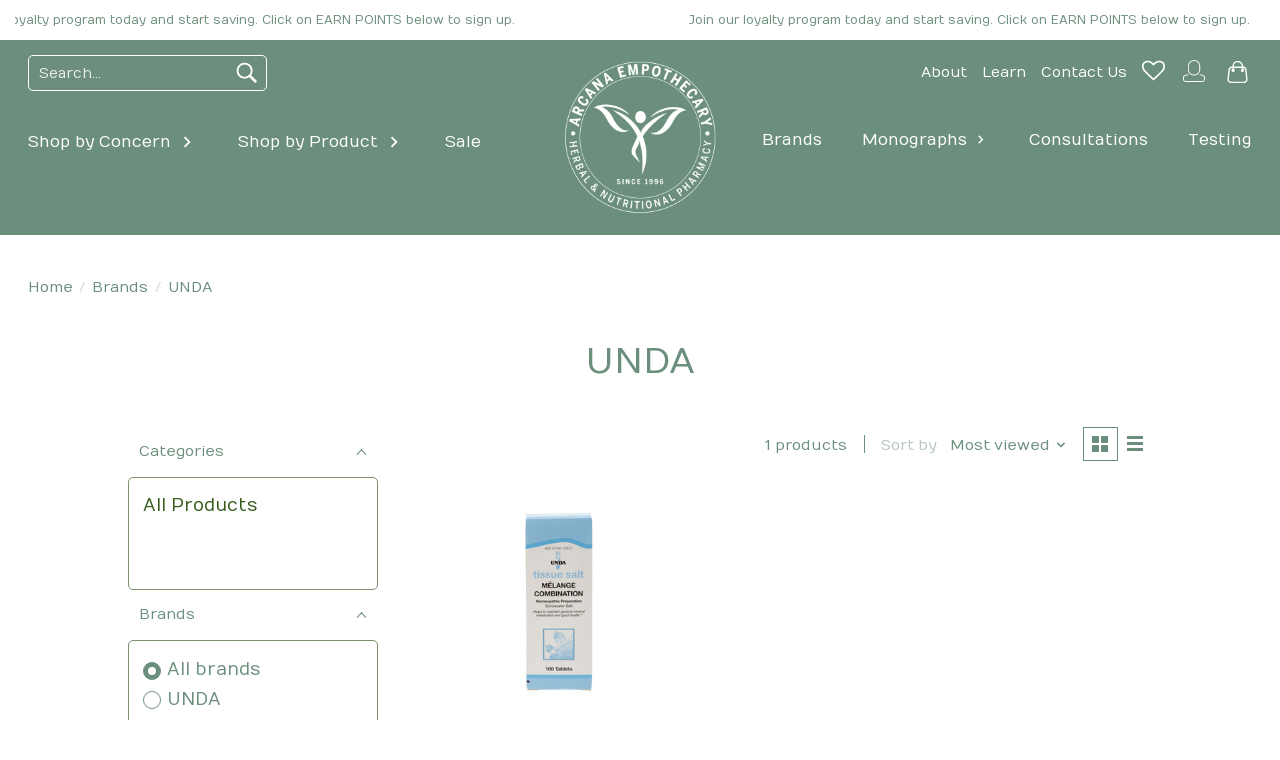

--- FILE ---
content_type: text/html;charset=utf-8
request_url: https://www.arcanaempothecary.com/brands/unda/?source=facebook
body_size: 16639
content:
<!DOCTYPE html>
<html lang="us">
  <head>
    <meta charset="utf-8"/>
<!-- [START] 'blocks/head.rain' -->
<!--

  (c) 2008-2026 Lightspeed Netherlands B.V.
  http://www.lightspeedhq.com
  Generated: 21-01-2026 @ 13:12:35

-->
<link rel="canonical" href="https://www.arcanaempothecary.com/brands/unda/"/>
<link rel="alternate" href="https://www.arcanaempothecary.com/index.rss" type="application/rss+xml" title="New products"/>
<meta name="robots" content="noodp,noydir"/>
<meta name="google-site-verification" content=""/>
<meta property="og:url" content="https://www.arcanaempothecary.com/brands/unda/?source=facebook"/>
<meta property="og:site_name" content="Arcana Empothecary"/>
<meta property="og:title" content="UNDA"/>
<meta property="og:description" content="Professional grade nutritional supplements, homeopathic remedies, herbals and flower essences are offered in a boutique-style pharmacy which is supported by hol"/>
<!--[if lt IE 9]>
<script src="https://cdn.shoplightspeed.com/assets/html5shiv.js?2025-02-20"></script>
<![endif]-->
<!-- [END] 'blocks/head.rain' -->
    <title>UNDA - Arcana Empothecary</title>
    <meta name="description" content="Professional grade nutritional supplements, homeopathic remedies, herbals and flower essences are offered in a boutique-style pharmacy which is supported by hol" />
    <meta name="keywords" content="UNDA, Holistic, Holism, Holistic Medicine, Vitamins, Supplements, Herbal, Nutritional, Botanical, Subtle Energy, Homeopathy, Homeopathic, Aromatherapy, Homeopathic Medicine, Alternative Therapy, Holism, Holistic, Integrative, Natural Medicine,  Natur" />
    <meta http-equiv="X-UA-Compatible" content="IE=edge">
    <meta name="viewport" content="width=device-width, initial-scale=1">
    <meta name="apple-mobile-web-app-capable" content="yes">
    <meta name="apple-mobile-web-app-status-bar-style" content="black">
    
    <script>document.getElementsByTagName("html")[0].className += " js";</script>

    <link rel="shortcut icon" href="https://cdn.shoplightspeed.com/shops/662320/themes/17675/v/1107518/assets/favicon.png?20250923175738" type="image/x-icon" />
    <link href='//fonts.googleapis.com/css?family=Numans:400,300,600&display=swap' rel='stylesheet' type='text/css'>
    <link href='//fonts.googleapis.com/css?family=Numans:400,300,600&display=swap' rel='stylesheet' type='text/css'>
    <link rel="stylesheet" href="https://cdn.shoplightspeed.com/assets/gui-2-0.css?2025-02-20" />
    <link rel="stylesheet" href="https://cdn.shoplightspeed.com/assets/gui-responsive-2-0.css?2025-02-20" />
    <link id="lightspeedframe" rel="stylesheet" href="https://cdn.shoplightspeed.com/shops/662320/themes/17675/assets/style.css?20260120180911" />
    <!-- browsers not supporting CSS variables -->
    <script>
      if(!('CSS' in window) || !CSS.supports('color', 'var(--color-var)')) {var cfStyle = document.getElementById('lightspeedframe');if(cfStyle) {var href = cfStyle.getAttribute('href');href = href.replace('style.css', 'style-fallback.css');cfStyle.setAttribute('href', href);}}
    </script>
    <link rel="stylesheet" href="https://cdn.shoplightspeed.com/shops/662320/themes/17675/assets/arcana.css?20260120180911" />
    <link rel="stylesheet" href="https://cdn.shoplightspeed.com/shops/662320/themes/17675/assets/settings.css?20260120180911" />
    <link rel="stylesheet" href="https://cdn.shoplightspeed.com/shops/662320/themes/17675/assets/custom.css?20260120180911" />

    <script src="https://cdn.shoplightspeed.com/assets/jquery-1-9-1.js?2025-02-20"></script>
    <script src="https://cdn.shoplightspeed.com/assets/jquery-ui-1-10-1.js?2025-02-20"></script>

  </head>
  <body>
    
          <div class="topbar text-xs">
	<ul id="topbar__ticker">
		<li>Join our loyalty program today and start saving. Click on EARN POINTS below to sign up.</li>
	</ul>
</div>

<header class="header_advision">
	<div class="container container_flex max-width-lg" id="header_advision__wrapper">
	<section class="header_advision__left">
		<form action="https://www.arcanaempothecary.com/search/" method="get" role="search">
			<input value="" autocomplete="off" type="search" name="q" placeholder="Search..." required>
			<button type="button" aria-label="Search"><svg width="30" viewBox="0 0 32 32"><path d="M19.427 20.427c-1.39 0.99-3.090 1.573-4.927 1.573-4.694 0-8.5-3.806-8.5-8.5s3.806-8.5 8.5-8.5c4.694 0 8.5 3.806 8.5 8.5 0 1.837-0.583 3.537-1.573 4.927l5.585 5.585c0.55 0.55 0.546 1.431-0 1.976l-0.023 0.023c-0.544 0.544-1.431 0.546-1.976 0l-5.585-5.585zM14.5 20c3.59 0 6.5-2.91 6.5-6.5s-2.91-6.5-6.5-6.5c-3.59 0-6.5 2.91-6.5 6.5s2.91 6.5 6.5 6.5v0z"></path></svg></button>
		</form>	
		<ul class="header_advision__nav" role="menu">
					<li><a href="https://www.arcanaempothecary.com/shop-by-concern/">Shop by Concern</a>
							<svg viewBox="0 0 24 24"><path d="M8.578 16.594l4.594-4.594-4.594-4.594 1.406-1.406 6 6-6 6z"></path></svg>
				<div class="header_advision__nav_sub stagger-down">
					<div class="container max-width-lg padding-y-md">
					<ul role="menu">
									<li role="presentation">
						<a href="https://www.arcanaempothecary.com/shop-by-concern/adrenals-stress-mood/" role="menuitem">Adrenals,  Stress &amp; Mood</a>
											</li>
									<li role="presentation">
						<a href="https://www.arcanaempothecary.com/shop-by-concern/aging-longevity/" role="menuitem">Aging &amp; Longevity</a>
											</li>
									<li role="presentation">
						<a href="https://www.arcanaempothecary.com/shop-by-concern/allergy/" role="menuitem">Allergy </a>
											</li>
									<li role="presentation">
						<a href="https://www.arcanaempothecary.com/shop-by-concern/bone-joints/" role="menuitem">Bone &amp; Joints</a>
											</li>
									<li role="presentation">
						<a href="https://www.arcanaempothecary.com/shop-by-concern/brain-eye-nervous/" role="menuitem">Brain, Eye &amp; Nervous</a>
											</li>
									<li role="presentation">
						<a href="https://www.arcanaempothecary.com/shop-by-concern/children-baby/" role="menuitem">Children &amp; Baby</a>
											</li>
									<li role="presentation">
						<a href="https://www.arcanaempothecary.com/shop-by-concern/digestion-gut/" role="menuitem">Digestion &amp; Gut </a>
											</li>
									<li role="presentation">
						<a href="https://www.arcanaempothecary.com/shop-by-concern/ear-nose-throat/" role="menuitem">Ear, Nose &amp; Throat</a>
											</li>
									<li role="presentation">
						<a href="https://www.arcanaempothecary.com/shop-by-concern/energy/" role="menuitem">Energy</a>
											</li>
									<li role="presentation">
						<a href="https://www.arcanaempothecary.com/shop-by-concern/heart-cardiovascular/" role="menuitem">Heart &amp; Cardiovascular </a>
											</li>
									<li role="presentation">
						<a href="https://www.arcanaempothecary.com/shop-by-concern/immune/" role="menuitem">Immune</a>
											</li>
									<li role="presentation">
						<a href="https://www.arcanaempothecary.com/shop-by-concern/kidney-urinary/" role="menuitem">Kidney &amp; Urinary</a>
											</li>
									<li role="presentation">
						<a href="https://www.arcanaempothecary.com/shop-by-concern/liver-detox/" role="menuitem">Liver &amp; Detox</a>
											</li>
									<li role="presentation">
						<a href="https://www.arcanaempothecary.com/shop-by-concern/mens-health/" role="menuitem">Men&#039;s Health</a>
											</li>
									<li role="presentation">
						<a href="https://www.arcanaempothecary.com/shop-by-concern/oral-hygiene/" role="menuitem">Oral Hygiene</a>
											</li>
									<li role="presentation">
						<a href="https://www.arcanaempothecary.com/shop-by-concern/pain-inflammation/" role="menuitem">Pain &amp; Inflammation</a>
											</li>
									<li role="presentation">
						<a href="https://www.arcanaempothecary.com/shop-by-concern/respiratory/" role="menuitem">Respiratory </a>
											</li>
									<li role="presentation">
						<a href="https://www.arcanaempothecary.com/shop-by-concern/performance-fitness/" role="menuitem">Performance &amp; Fitness</a>
											</li>
									<li role="presentation">
						<a href="https://www.arcanaempothecary.com/shop-by-concern/sleep/" role="menuitem">Sleep</a>
											</li>
									<li role="presentation">
						<a href="https://www.arcanaempothecary.com/shop-by-concern/skin-beauty/" role="menuitem">Skin &amp; Beauty</a>
											</li>
									<li role="presentation">
						<a href="https://www.arcanaempothecary.com/shop-by-concern/thyroid/" role="menuitem">Thyroid</a>
											</li>
									<li role="presentation">
						<a href="https://www.arcanaempothecary.com/shop-by-concern/womens-health/" role="menuitem">Women&#039;s Health</a>
											</li>
									<li role="presentation">
						<a href="https://www.arcanaempothecary.com/shop-by-concern/weight-management/" role="menuitem">Weight Management</a>
											</li>
									</ul>
					</div>
				</div>
						</li>
					<li><a href="https://www.arcanaempothecary.com/shop-by-product/">Shop by Product </a>
							<svg viewBox="0 0 24 24"><path d="M8.578 16.594l4.594-4.594-4.594-4.594 1.406-1.406 6 6-6 6z"></path></svg>
				<div class="header_advision__nav_sub stagger-down">
					<div class="container max-width-lg padding-y-md">
					<ul role="menu">
									<li role="presentation">
						<a href="https://www.arcanaempothecary.com/shop-by-product/dietary-supplements/" role="menuitem">Dietary Supplements</a>
																		<ul>
												<li class="" role="presentation" onmouseenter="$(this).find('ul').removeClass('hidden');$(this).find('.btnExpand').addClass('expanded')" onmouseleave="$(this).find('ul').addClass('hidden');$(this).find('.btnExpand').removeClass('expanded')">
							<a href="https://www.arcanaempothecary.com/shop-by-product/dietary-supplements/fish-oils-omega-3/" role="menuitem">Fish Oils/Omega 3</a>
														</li>
										
												<li class="" role="presentation" onmouseenter="$(this).find('ul').removeClass('hidden');$(this).find('.btnExpand').addClass('expanded')" onmouseleave="$(this).find('ul').addClass('hidden');$(this).find('.btnExpand').removeClass('expanded')">
							<a href="https://www.arcanaempothecary.com/shop-by-product/dietary-supplements/amino-acids/" role="menuitem">Amino Acids</a>
														</li>
										
												<li class="" role="presentation" onmouseenter="$(this).find('ul').removeClass('hidden');$(this).find('.btnExpand').addClass('expanded')" onmouseleave="$(this).find('ul').addClass('hidden');$(this).find('.btnExpand').removeClass('expanded')">
							<a href="https://www.arcanaempothecary.com/shop-by-product/dietary-supplements/electrolytes/" role="menuitem">Electrolytes</a>
														</li>
										
												<li class="" role="presentation" onmouseenter="$(this).find('ul').removeClass('hidden');$(this).find('.btnExpand').addClass('expanded')" onmouseleave="$(this).find('ul').addClass('hidden');$(this).find('.btnExpand').removeClass('expanded')">
							<a href="https://www.arcanaempothecary.com/shop-by-product/dietary-supplements/vitamins-and-minerals/" role="menuitem">Vitamins and Minerals</a>
														<a href="javascript:;" class="btnExpand"><svg viewBox="0 0 24 24"><path d="M7.406 8.578l4.594 4.594 4.594-4.594 1.406 1.406-6 6-6-6z"></path></svg></a>
														<ul class="hidden" onmouseleave="$(this).addClass('hidden');$(this).prev().removeClass('expanded')">
														<li class="" role="presentation">
								<a href="https://www.arcanaempothecary.com/shop-by-product/dietary-supplements/vitamins-and-minerals/single-vitamins/" role="menuitem">Single Vitamins</a></li>
														<li class="" role="presentation">
								<a href="https://www.arcanaempothecary.com/shop-by-product/dietary-supplements/vitamins-and-minerals/minerals/" role="menuitem">Minerals</a></li>
														<li class="" role="presentation">
								<a href="https://www.arcanaempothecary.com/shop-by-product/dietary-supplements/vitamins-and-minerals/multivitamins/" role="menuitem">Multivitamins</a></li>
														</ul>
														</li>
										
												<li class="" role="presentation" onmouseenter="$(this).find('ul').removeClass('hidden');$(this).find('.btnExpand').addClass('expanded')" onmouseleave="$(this).find('ul').addClass('hidden');$(this).find('.btnExpand').removeClass('expanded')">
							<a href="https://www.arcanaempothecary.com/shop-by-product/dietary-supplements/botanicals/" role="menuitem">Botanicals</a>
														<a href="javascript:;" class="btnExpand"><svg viewBox="0 0 24 24"><path d="M7.406 8.578l4.594 4.594 4.594-4.594 1.406 1.406-6 6-6-6z"></path></svg></a>
														<ul class="hidden" onmouseleave="$(this).addClass('hidden');$(this).prev().removeClass('expanded')">
														<li class="" role="presentation">
								<a href="https://www.arcanaempothecary.com/shop-by-product/dietary-supplements/botanicals/ayuverdic-herbal/" role="menuitem">Ayuverdic Herbal </a></li>
														<li class="" role="presentation">
								<a href="https://www.arcanaempothecary.com/shop-by-product/dietary-supplements/botanicals/combination-herbals/" role="menuitem">Combination Herbals</a></li>
														<li class="" role="presentation">
								<a href="https://www.arcanaempothecary.com/shop-by-product/dietary-supplements/botanicals/single-herbals/" role="menuitem">Single Herbals</a></li>
														</ul>
														</li>
													<li class="more"><a href="javascript:;">More +</a></li>
										
												<li class=" hidden" role="presentation" onmouseenter="$(this).find('ul').removeClass('hidden');$(this).find('.btnExpand').addClass('expanded')" onmouseleave="$(this).find('ul').addClass('hidden');$(this).find('.btnExpand').removeClass('expanded')">
							<a href="https://www.arcanaempothecary.com/shop-by-product/dietary-supplements/digestive-enzymes/" role="menuitem">Digestive Enzymes</a>
														</li>
										
												<li class=" hidden" role="presentation" onmouseenter="$(this).find('ul').removeClass('hidden');$(this).find('.btnExpand').addClass('expanded')" onmouseleave="$(this).find('ul').addClass('hidden');$(this).find('.btnExpand').removeClass('expanded')">
							<a href="https://www.arcanaempothecary.com/shop-by-product/dietary-supplements/glandulars/" role="menuitem">Glandulars</a>
														</li>
										
												</ul>
											</li>
									<li role="presentation">
						<a href="https://www.arcanaempothecary.com/shop-by-product/nutraceuticals/" role="menuitem">Nutraceuticals</a>
																		<ul>
												<li class="" role="presentation" onmouseenter="$(this).find('ul').removeClass('hidden');$(this).find('.btnExpand').addClass('expanded')" onmouseleave="$(this).find('ul').addClass('hidden');$(this).find('.btnExpand').removeClass('expanded')">
							<a href="https://www.arcanaempothecary.com/shop-by-product/nutraceuticals/anti-inflammatories/" role="menuitem">Anti-Inflammatories</a>
														</li>
										
												<li class="" role="presentation" onmouseenter="$(this).find('ul').removeClass('hidden');$(this).find('.btnExpand').addClass('expanded')" onmouseleave="$(this).find('ul').addClass('hidden');$(this).find('.btnExpand').removeClass('expanded')">
							<a href="https://www.arcanaempothecary.com/shop-by-product/nutraceuticals/antioxidants/" role="menuitem">Antioxidants</a>
														</li>
										
												<li class="" role="presentation" onmouseenter="$(this).find('ul').removeClass('hidden');$(this).find('.btnExpand').addClass('expanded')" onmouseleave="$(this).find('ul').addClass('hidden');$(this).find('.btnExpand').removeClass('expanded')">
							<a href="https://www.arcanaempothecary.com/shop-by-product/nutraceuticals/mushrooms-extracts/" role="menuitem">Mushrooms Extracts</a>
														</li>
										
												</ul>
											</li>
									<li role="presentation">
						<a href="https://www.arcanaempothecary.com/shop-by-product/prebiotics-probiotics/" role="menuitem">Prebiotics &amp; Probiotics</a>
																		<ul>
												<li class="" role="presentation" onmouseenter="$(this).find('ul').removeClass('hidden');$(this).find('.btnExpand').addClass('expanded')" onmouseleave="$(this).find('ul').addClass('hidden');$(this).find('.btnExpand').removeClass('expanded')">
							<a href="https://www.arcanaempothecary.com/shop-by-product/prebiotics-probiotics/prebiotics-fiber/" role="menuitem">Prebiotics (Fiber)</a>
														</li>
										
												<li class="" role="presentation" onmouseenter="$(this).find('ul').removeClass('hidden');$(this).find('.btnExpand').addClass('expanded')" onmouseleave="$(this).find('ul').addClass('hidden');$(this).find('.btnExpand').removeClass('expanded')">
							<a href="https://www.arcanaempothecary.com/shop-by-product/prebiotics-probiotics/probiotics/" role="menuitem">Probiotics</a>
														</li>
										
												</ul>
											</li>
									<li role="presentation">
						<a href="https://www.arcanaempothecary.com/shop-by-product/protein-powders/" role="menuitem">Protein &amp; Powders</a>
																		<ul>
												<li class="" role="presentation" onmouseenter="$(this).find('ul').removeClass('hidden');$(this).find('.btnExpand').addClass('expanded')" onmouseleave="$(this).find('ul').addClass('hidden');$(this).find('.btnExpand').removeClass('expanded')">
							<a href="https://www.arcanaempothecary.com/shop-by-product/protein-powders/protein-bars/" role="menuitem">Protein Bars</a>
														</li>
										
												<li class="" role="presentation" onmouseenter="$(this).find('ul').removeClass('hidden');$(this).find('.btnExpand').addClass('expanded')" onmouseleave="$(this).find('ul').addClass('hidden');$(this).find('.btnExpand').removeClass('expanded')">
							<a href="https://www.arcanaempothecary.com/shop-by-product/protein-powders/protein-powders/" role="menuitem">Protein Powders</a>
														</li>
										
												<li class="" role="presentation" onmouseenter="$(this).find('ul').removeClass('hidden');$(this).find('.btnExpand').addClass('expanded')" onmouseleave="$(this).find('ul').addClass('hidden');$(this).find('.btnExpand').removeClass('expanded')">
							<a href="https://www.arcanaempothecary.com/shop-by-product/protein-powders/nutritional-powders/" role="menuitem">Nutritional Powders</a>
														</li>
										
												<li class="" role="presentation" onmouseenter="$(this).find('ul').removeClass('hidden');$(this).find('.btnExpand').addClass('expanded')" onmouseleave="$(this).find('ul').addClass('hidden');$(this).find('.btnExpand').removeClass('expanded')">
							<a href="https://www.arcanaempothecary.com/shop-by-product/protein-powders/treats/" role="menuitem">Treats</a>
														</li>
										
												</ul>
											</li>
									<li role="presentation">
						<a href="https://www.arcanaempothecary.com/shop-by-product/skin/" role="menuitem">Skin</a>
																		<ul>
												<li class="" role="presentation" onmouseenter="$(this).find('ul').removeClass('hidden');$(this).find('.btnExpand').addClass('expanded')" onmouseleave="$(this).find('ul').addClass('hidden');$(this).find('.btnExpand').removeClass('expanded')">
							<a href="https://www.arcanaempothecary.com/shop-by-product/skin/cleansers/" role="menuitem">Cleansers</a>
														</li>
										
												<li class="" role="presentation" onmouseenter="$(this).find('ul').removeClass('hidden');$(this).find('.btnExpand').addClass('expanded')" onmouseleave="$(this).find('ul').addClass('hidden');$(this).find('.btnExpand').removeClass('expanded')">
							<a href="https://www.arcanaempothecary.com/shop-by-product/skin/exfoliants/" role="menuitem">Exfoliants</a>
														</li>
										
												<li class="" role="presentation" onmouseenter="$(this).find('ul').removeClass('hidden');$(this).find('.btnExpand').addClass('expanded')" onmouseleave="$(this).find('ul').addClass('hidden');$(this).find('.btnExpand').removeClass('expanded')">
							<a href="https://www.arcanaempothecary.com/shop-by-product/skin/lip-care/" role="menuitem">Lip Care</a>
														</li>
										
												<li class="" role="presentation" onmouseenter="$(this).find('ul').removeClass('hidden');$(this).find('.btnExpand').addClass('expanded')" onmouseleave="$(this).find('ul').addClass('hidden');$(this).find('.btnExpand').removeClass('expanded')">
							<a href="https://www.arcanaempothecary.com/shop-by-product/skin/masks-treatments/" role="menuitem">Masks &amp; Treatments</a>
														</li>
										
												<li class="" role="presentation" onmouseenter="$(this).find('ul').removeClass('hidden');$(this).find('.btnExpand').addClass('expanded')" onmouseleave="$(this).find('ul').addClass('hidden');$(this).find('.btnExpand').removeClass('expanded')">
							<a href="https://www.arcanaempothecary.com/shop-by-product/skin/moisturizers/" role="menuitem">Moisturizers</a>
														</li>
													<li class="more"><a href="javascript:;">More +</a></li>
										
												<li class=" hidden" role="presentation" onmouseenter="$(this).find('ul').removeClass('hidden');$(this).find('.btnExpand').addClass('expanded')" onmouseleave="$(this).find('ul').addClass('hidden');$(this).find('.btnExpand').removeClass('expanded')">
							<a href="https://www.arcanaempothecary.com/shop-by-product/skin/serums-oils/" role="menuitem">Serums &amp; Oils</a>
														</li>
										
												<li class=" hidden" role="presentation" onmouseenter="$(this).find('ul').removeClass('hidden');$(this).find('.btnExpand').addClass('expanded')" onmouseleave="$(this).find('ul').addClass('hidden');$(this).find('.btnExpand').removeClass('expanded')">
							<a href="https://www.arcanaempothecary.com/shop-by-product/skin/skin-care/" role="menuitem">Skin  Care</a>
														</li>
										
												<li class=" hidden" role="presentation" onmouseenter="$(this).find('ul').removeClass('hidden');$(this).find('.btnExpand').addClass('expanded')" onmouseleave="$(this).find('ul').addClass('hidden');$(this).find('.btnExpand').removeClass('expanded')">
							<a href="https://www.arcanaempothecary.com/shop-by-product/skin/toners-mists/" role="menuitem">Toners &amp; Mists</a>
														</li>
										
												<li class=" hidden" role="presentation" onmouseenter="$(this).find('ul').removeClass('hidden');$(this).find('.btnExpand').addClass('expanded')" onmouseleave="$(this).find('ul').addClass('hidden');$(this).find('.btnExpand').removeClass('expanded')">
							<a href="https://www.arcanaempothecary.com/shop-by-product/skin/eye-care/" role="menuitem">Eye Care</a>
														</li>
										
												</ul>
											</li>
									<li role="presentation">
						<a href="https://www.arcanaempothecary.com/shop-by-product/homeopathy/" role="menuitem">Homeopathy</a>
																		<ul>
												<li class="" role="presentation" onmouseenter="$(this).find('ul').removeClass('hidden');$(this).find('.btnExpand').addClass('expanded')" onmouseleave="$(this).find('ul').addClass('hidden');$(this).find('.btnExpand').removeClass('expanded')">
							<a href="https://www.arcanaempothecary.com/shop-by-product/homeopathy/combination-remedies/" role="menuitem">Combination Remedies</a>
														</li>
										
												<li class="" role="presentation" onmouseenter="$(this).find('ul').removeClass('hidden');$(this).find('.btnExpand').addClass('expanded')" onmouseleave="$(this).find('ul').addClass('hidden');$(this).find('.btnExpand').removeClass('expanded')">
							<a href="https://www.arcanaempothecary.com/shop-by-product/homeopathy/single-remedies/" role="menuitem">Single Remedies</a>
														</li>
										
												</ul>
											</li>
									<li role="presentation">
						<a href="https://www.arcanaempothecary.com/shop-by-product/hair/" role="menuitem">Hair</a>
																		<ul>
												<li class="" role="presentation" onmouseenter="$(this).find('ul').removeClass('hidden');$(this).find('.btnExpand').addClass('expanded')" onmouseleave="$(this).find('ul').addClass('hidden');$(this).find('.btnExpand').removeClass('expanded')">
							<a href="https://www.arcanaempothecary.com/shop-by-product/hair/support/" role="menuitem">Support</a>
														</li>
										
												<li class="" role="presentation" onmouseenter="$(this).find('ul').removeClass('hidden');$(this).find('.btnExpand').addClass('expanded')" onmouseleave="$(this).find('ul').addClass('hidden');$(this).find('.btnExpand').removeClass('expanded')">
							<a href="https://www.arcanaempothecary.com/shop-by-product/hair/shampoo-conditioner/" role="menuitem">Shampoo &amp; Conditioner</a>
														</li>
										
												</ul>
											</li>
									<li role="presentation">
						<a href="https://www.arcanaempothecary.com/shop-by-product/kids/" role="menuitem">Kids</a>
																		<ul>
												<li class="" role="presentation" onmouseenter="$(this).find('ul').removeClass('hidden');$(this).find('.btnExpand').addClass('expanded')" onmouseleave="$(this).find('ul').addClass('hidden');$(this).find('.btnExpand').removeClass('expanded')">
							<a href="https://www.arcanaempothecary.com/shop-by-product/kids/allergy/" role="menuitem">Allergy</a>
														</li>
										
												<li class="" role="presentation" onmouseenter="$(this).find('ul').removeClass('hidden');$(this).find('.btnExpand').addClass('expanded')" onmouseleave="$(this).find('ul').addClass('hidden');$(this).find('.btnExpand').removeClass('expanded')">
							<a href="https://www.arcanaempothecary.com/shop-by-product/kids/immune/" role="menuitem">Immune</a>
														</li>
										
												<li class="" role="presentation" onmouseenter="$(this).find('ul').removeClass('hidden');$(this).find('.btnExpand').addClass('expanded')" onmouseleave="$(this).find('ul').addClass('hidden');$(this).find('.btnExpand').removeClass('expanded')">
							<a href="https://www.arcanaempothecary.com/shop-by-product/kids/multivitamins/" role="menuitem">Multivitamins</a>
														</li>
										
												<li class="" role="presentation" onmouseenter="$(this).find('ul').removeClass('hidden');$(this).find('.btnExpand').addClass('expanded')" onmouseleave="$(this).find('ul').addClass('hidden');$(this).find('.btnExpand').removeClass('expanded')">
							<a href="https://www.arcanaempothecary.com/shop-by-product/kids/probiotics/" role="menuitem">Probiotics </a>
														</li>
										
												</ul>
											</li>
									<li role="presentation">
						<a href="https://www.arcanaempothecary.com/shop-by-product/pets/" role="menuitem">Pets</a>
																		<ul>
												<li class="" role="presentation" onmouseenter="$(this).find('ul').removeClass('hidden');$(this).find('.btnExpand').addClass('expanded')" onmouseleave="$(this).find('ul').addClass('hidden');$(this).find('.btnExpand').removeClass('expanded')">
							<a href="https://www.arcanaempothecary.com/shop-by-product/pets/cats/" role="menuitem">Cats</a>
														</li>
										
												<li class="" role="presentation" onmouseenter="$(this).find('ul').removeClass('hidden');$(this).find('.btnExpand').addClass('expanded')" onmouseleave="$(this).find('ul').addClass('hidden');$(this).find('.btnExpand').removeClass('expanded')">
							<a href="https://www.arcanaempothecary.com/shop-by-product/pets/dogs/" role="menuitem">Dogs</a>
														</li>
										
												</ul>
											</li>
									<li role="presentation">
						<a href="https://www.arcanaempothecary.com/shop-by-product/subtle-energy/" role="menuitem">Subtle Energy</a>
																		<ul>
												<li class="" role="presentation" onmouseenter="$(this).find('ul').removeClass('hidden');$(this).find('.btnExpand').addClass('expanded')" onmouseleave="$(this).find('ul').addClass('hidden');$(this).find('.btnExpand').removeClass('expanded')">
							<a href="https://www.arcanaempothecary.com/shop-by-product/subtle-energy/essential-oils/" role="menuitem">Essential Oils</a>
														<a href="javascript:;" class="btnExpand"><svg viewBox="0 0 24 24"><path d="M7.406 8.578l4.594 4.594 4.594-4.594 1.406 1.406-6 6-6-6z"></path></svg></a>
														<ul class="hidden" onmouseleave="$(this).addClass('hidden');$(this).prev().removeClass('expanded')">
														<li class="" role="presentation">
								<a href="https://www.arcanaempothecary.com/shop-by-product/subtle-energy/essential-oils/base-oils/" role="menuitem">Base Oils</a></li>
														</ul>
														</li>
										
												<li class="" role="presentation" onmouseenter="$(this).find('ul').removeClass('hidden');$(this).find('.btnExpand').addClass('expanded')" onmouseleave="$(this).find('ul').addClass('hidden');$(this).find('.btnExpand').removeClass('expanded')">
							<a href="https://www.arcanaempothecary.com/shop-by-product/subtle-energy/flower-essences/" role="menuitem">Flower Essences</a>
														</li>
										
												</ul>
											</li>
									</ul>
					</div>
				</div>
						</li>
					<li><a href="https://www.arcanaempothecary.com/sale/">Sale</a>
						</li>
				</ul>
	</section>
	<section class="header_advision__center">
		 <a href="https://www.arcanaempothecary.com/" aria-label="Arcana Herbal and Nutritional Pharmacy"><img width="165" height="165" src="https://cdn.shoplightspeed.com/shops/662320/themes/17675/v/719212/assets/logo.png?20230210231936" alt="Arcana Herbal and Nutritional Pharmacy"></a>
	</section>
	<section class="header_advision__right">
		<ul role="menu" class="header_advision__otherlinks">
						<li role="menuitem">
				<a href="https://www.arcanaempothecary.com/service/about/" class="link" aria-label="About">About</a>
			</li>
						<li role="menuitem">
				<a href="https://www.arcanaempothecary.com/blogs/learn/" class="link" aria-label="Learn">Learn</a>
			</li>
						<li role="menuitem">
				<a href="https://www.arcanaempothecary.com/service/" class="link" aria-label="Contact Us">Contact Us</a>
			</li>
			                          
						<li role="menuitem">
				<a href="https://www.arcanaempothecary.com/account/wishlist/" aria-label="Wishlist"><svg width="23" height="23" fill="#ccc" viewBox="0 0 28 28"><path d="M26 9.312c0-4.391-2.969-5.313-5.469-5.313-2.328 0-4.953 2.516-5.766 3.484-0.375 0.453-1.156 0.453-1.531 0-0.812-0.969-3.437-3.484-5.766-3.484-2.5 0-5.469 0.922-5.469 5.313 0 2.859 2.891 5.516 2.922 5.547l9.078 8.75 9.063-8.734c0.047-0.047 2.938-2.703 2.938-5.563zM28 9.312c0 3.75-3.437 6.891-3.578 7.031l-9.734 9.375c-0.187 0.187-0.438 0.281-0.688 0.281s-0.5-0.094-0.688-0.281l-9.75-9.406c-0.125-0.109-3.563-3.25-3.563-7 0-4.578 2.797-7.313 7.469-7.313 2.734 0 5.297 2.156 6.531 3.375 1.234-1.219 3.797-3.375 6.531-3.375 4.672 0 7.469 2.734 7.469 7.313z"></path></svgggg></a>
			</li>
			
			<li role="menuitem">
				<a href="https://www.arcanaempothecary.com/account/" aria-label="My account"><svg width="28" height="28" fill="#fff" enable-background="new 0 0 128 128" viewBox="0 0 128 128" xml:space="preserve" xmlns="http://www.w3.org/2000/svg" xmlns:xlink="http://www.w3.org/1999/xlink"><title>Log in</title><path d="M64.281,84.291c-15.54,0-28.184-12.643-28.184-28.184V42.196c0-15.542,12.644-28.186,28.184-28.186  c15.542,0,28.186,12.644,28.186,28.186v13.911C92.467,71.648,79.823,84.291,64.281,84.291z M64.281,18.01  c-13.335,0-24.184,10.85-24.184,24.186v13.911c0,13.334,10.849,24.184,24.184,24.184c13.336,0,24.186-10.85,24.186-24.184V42.196  C88.467,28.86,77.617,18.01,64.281,18.01z"/><path d="M102.332,114.01h-76.51c-6.518,0-11.819-5.303-11.819-11.82v-8.734c0-3.857,1.953-9.027,11.26-11.738l11.443-3.168  c1.067-0.291,2.167,0.33,2.461,1.395s-0.33,2.166-1.395,2.461l-11.417,3.16c-8.353,2.434-8.353,6.541-8.353,7.891v8.734  c0,4.313,3.508,7.82,7.819,7.82h76.51c4.312,0,7.819-3.508,7.819-7.82v-8.734c0-3.643-2.816-6.299-8.372-7.896l-10.892-3.045  c-1.064-0.297-1.686-1.4-1.388-2.465c0.298-1.063,1.398-1.689,2.464-1.387l10.906,3.049c9.326,2.682,11.281,7.867,11.281,11.744  v8.734C114.151,108.707,108.85,114.01,102.332,114.01z"/></svg></a>
			</li>		

			<li role="menuitem">
				<a href="javascript:;" class="main-header__link main-header__link--icon relative" aria-controls="cartDrawer"><svg width="23" height="23" viewBox="0 0 24 25" fill="#fff"><title>Toggle cart</title><path d="M2.90171 9.65153C3.0797 8.00106 4.47293 6.75 6.13297 6.75H17.867C19.527 6.75 20.9203 8.00105 21.0982 9.65153L22.1767 19.6515C22.3839 21.5732 20.8783 23.25 18.9454 23.25H5.05454C3.1217 23.25 1.61603 21.5732 1.82328 19.6515L2.90171 9.65153Z" stroke="currentColor" stroke-width="1.5" fill="none"/><path d="M7.19995 9.6001V5.7001C7.19995 2.88345 9.4833 0.600098 12.3 0.600098C15.1166 0.600098 17.4 2.88345 17.4 5.7001V9.6001" stroke="currentColor" stroke-width="1.5" fill="none"/><circle cx="7.19996" cy="10.2001" r="1.8" fill="currentColor"/><ellipse cx="17.4" cy="10.2001" rx="1.8" ry="1.8" fill="currentColor"/></svg>			
							</a>
			</li>		
		</ul>
		
		<ul role="menu" class="header_advision__nav">
						<li role="menuitem">
				<a href="https://www.arcanaempothecary.com/brands/" class="link" aria-label="Brands">Brands</a>
							</li>
						<li role="menuitem">
				<a href="javascript:;" class="link" aria-label="Monographs">Monographs</a>
								<svg viewBox="0 0 24 24"><path d="M8.578 16.594l4.594-4.594-4.594-4.594 1.406-1.406 6 6-6 6z"></path></svg>
				<div class="header_advision__nav_sub stagger-down">
					<div class="container max-width-lg padding-y-md">
						<ul role="menu">
												<li role="menuitem">
							<a href="https://www.arcanaempothecary.com/service/antioxidants/" class="link" aria-label="Antioxidants">Antioxidants</a>
						</li>
												<li role="menuitem">
							<a href="https://www.arcanaempothecary.com/service/berberine/" class="link" aria-label="Berberine">Berberine</a>
						</li>
												<li role="menuitem">
							<a href="https://www.arcanaempothecary.com/service/butyric-acid/" class="link" aria-label="Butyric Acid">Butyric Acid</a>
						</li>
												<li role="menuitem">
							<a href="https://www.arcanaempothecary.com/service/ginger/" class="link" aria-label="Ginger">Ginger</a>
						</li>
												<li role="menuitem">
							<a href="https://www.arcanaempothecary.com/service/glutamine" class="link" aria-label="Glutamine">Glutamine</a>
						</li>
												<li role="menuitem">
							<a href="https://www.arcanaempothecary.com/service/magnesium" class="link" aria-label="Magnesium">Magnesium</a>
						</li>
												<li role="menuitem">
							<a href="https://www.arcanaempothecary.com/service/melatonin/" class="link" aria-label="Melatonin">Melatonin</a>
						</li>
												<li role="menuitem">
							<a href="https://www.arcanaempothecary.com/service/vitamin-a/" class="link" aria-label="Vitamin A">Vitamin A</a>
						</li>
												<li role="menuitem">
							<a href="https://www.arcanaempothecary.com/service/vitamin-c" class="link" aria-label=" Vitamin C"> Vitamin C</a>
						</li>
												<li role="menuitem">
							<a href="https://www.arcanaempothecary.com/service/vitamin-d/" class="link" aria-label="Vitamin D (Part I)">Vitamin D (Part I)</a>
						</li>
												<li role="menuitem">
							<a href="https://www.arcanaempothecary.com/service/vitamin-d-part-i/" class="link" aria-label="Vitamin D (Part II)">Vitamin D (Part II)</a>
						</li>
												<li role="menuitem">
							<a href="https://www.arcanaempothecary.com/service/vitamin-e/" class="link" aria-label="Vitamin E">Vitamin E</a>
						</li>
												<li role="menuitem">
							<a href="https://www.arcanaempothecary.com/service/zinc/" class="link" aria-label="Zinc">Zinc</a>
						</li>
												
						</ul>
					</div>
				</div>				
							</li>
						<li role="menuitem">
				<a href="https://www.arcanaempothecary.com/consultations/" class="link" aria-label="Consultations">Consultations</a>
							</li>
						<li role="menuitem">
				<a href="https://www.arcanaempothecary.com/service/functionaltesting" class="link" aria-label="Testing">Testing</a>
							</li>
					</ul>		
	</section>
	</div>
	
  <div class="main-header__mobile-content container max-width-lg">
          <a href="https://www.arcanaempothecary.com/" class="main-header__logo" title="Arcana Herbal and Nutritional Pharmacy">
        <img src="https://cdn.shoplightspeed.com/shops/662320/themes/17675/v/719212/assets/logo.png?20230210231936" alt="Arcana Herbal and Nutritional Pharmacy">
                <img src="https://cdn.shoplightspeed.com/shops/662320/themes/17675/v/733011/assets/logo-white.png?20230303233054" class="main-header__logo-white" alt="Arcana Herbal and Nutritional Pharmacy">
              </a>
        
    <div class="flex items-center">
            <a href="https://www.arcanaempothecary.com/account/wishlist/" class="main-header__mobile-btn js-tab-focus">
        <svg class="icon" viewBox="0 0 24 25" fill="none"><title>Go to wishlist</title><path d="M11.3785 4.50387L12 5.42378L12.6215 4.50387C13.6598 2.96698 15.4376 1.94995 17.4545 1.94995C20.65 1.94995 23.232 4.49701 23.25 7.6084C23.2496 8.53335 22.927 9.71432 22.3056 11.056C21.689 12.3875 20.8022 13.8258 19.7333 15.249C17.6019 18.0872 14.7978 20.798 12.0932 22.4477L12 22.488L11.9068 22.4477C9.20215 20.798 6.3981 18.0872 4.26667 15.249C3.1978 13.8258 2.31101 12.3875 1.69437 11.056C1.07303 9.71436 0.750466 8.53342 0.75 7.60848C0.767924 4.49706 3.34993 1.94995 6.54545 1.94995C8.56242 1.94995 10.3402 2.96698 11.3785 4.50387Z" stroke="currentColor" stroke-width="1.5" fill="none"/></svg>
        <span class="sr-only">Wish List</span>
      </a>
      	  
	  <a href="https://www.arcanaempothecary.com/account/" class="main-header__mobile-btn js-tab-focus">
		<svg width="32" height="32" fill="#fff" enable-background="new 0 0 128 128" viewBox="0 0 128 128" xml:space="preserve" xmlns="http://www.w3.org/2000/svg" xmlns:xlink="http://www.w3.org/1999/xlink"><path d="M64.281,84.291c-15.54,0-28.184-12.643-28.184-28.184V42.196c0-15.542,12.644-28.186,28.184-28.186  c15.542,0,28.186,12.644,28.186,28.186v13.911C92.467,71.648,79.823,84.291,64.281,84.291z M64.281,18.01  c-13.335,0-24.184,10.85-24.184,24.186v13.911c0,13.334,10.849,24.184,24.184,24.184c13.336,0,24.186-10.85,24.186-24.184V42.196  C88.467,28.86,77.617,18.01,64.281,18.01z"/><path d="M102.332,114.01h-76.51c-6.518,0-11.819-5.303-11.819-11.82v-8.734c0-3.857,1.953-9.027,11.26-11.738l11.443-3.168  c1.067-0.291,2.167,0.33,2.461,1.395s-0.33,2.166-1.395,2.461l-11.417,3.16c-8.353,2.434-8.353,6.541-8.353,7.891v8.734  c0,4.313,3.508,7.82,7.819,7.82h76.51c4.312,0,7.819-3.508,7.819-7.82v-8.734c0-3.643-2.816-6.299-8.372-7.896l-10.892-3.045  c-1.064-0.297-1.686-1.4-1.388-2.465c0.298-1.063,1.398-1.689,2.464-1.387l10.906,3.049c9.326,2.682,11.281,7.867,11.281,11.744  v8.734C114.151,108.707,108.85,114.01,102.332,114.01z"/></svg>
		<span class="sr-only">My account</span>
	  </a>	
	  
      <button class="reset main-header__mobile-btn js-tab-focus" aria-controls="cartDrawer">
        <svg class="icon" viewBox="0 0 24 25" fill="none"><title>Toggle cart</title><path d="M2.90171 9.65153C3.0797 8.00106 4.47293 6.75 6.13297 6.75H17.867C19.527 6.75 20.9203 8.00105 21.0982 9.65153L22.1767 19.6515C22.3839 21.5732 20.8783 23.25 18.9454 23.25H5.05454C3.1217 23.25 1.61603 21.5732 1.82328 19.6515L2.90171 9.65153Z" stroke="currentColor" stroke-width="1.5" fill="none"/>
        <path d="M7.19995 9.6001V5.7001C7.19995 2.88345 9.4833 0.600098 12.3 0.600098C15.1166 0.600098 17.4 2.88345 17.4 5.7001V9.6001" stroke="currentColor" stroke-width="1.5" fill="none"/>
        <circle cx="7.19996" cy="10.2001" r="1.8" fill="currentColor"/>
        <ellipse cx="17.4" cy="10.2001" rx="1.8" ry="1.8" fill="currentColor"/></svg>
        <span class="sr-only">Cart</span>
              </button>

	  <button id="sidemenu_trigger" type="button" aria-label="Main menu" class="btnMobile"><span></span><span></span><span></span></button>
	  
    </div>
  </div>
</header><div class="drawer dr-cart js-drawer" id="cartDrawer">
  <div class="drawer__content bg shadow-md flex flex-column" role="alertdialog" aria-labelledby="drawer-cart-title">
    <header class="flex items-center justify-between flex-shrink-0 padding-x-md padding-y-md">
      <h1 id="drawer-cart-title" class="text-base text-truncate">Shopping cart</h1>

      <button class="reset drawer__close-btn js-drawer__close js-tab-focus">
        <svg class="icon icon--xs" viewBox="0 0 16 16"><title>Close cart panel</title><g stroke-width="2" stroke="currentColor" fill="none" stroke-linecap="round" stroke-linejoin="round" stroke-miterlimit="10"><line x1="13.5" y1="2.5" x2="2.5" y2="13.5"></line><line x1="2.5" y1="2.5" x2="13.5" y2="13.5"></line></g></svg>
      </button>
    </header>

    <div class="drawer__body padding-x-md padding-bottom-sm js-drawer__body">
            <p class="margin-y-xxxl color-contrast-medium text-sm text-center">Your cart is currently empty</p>
          </div>

    <footer class="padding-x-md padding-y-md flex-shrink-0">
      <p class="text-sm text-center color-contrast-medium margin-bottom-sm">Safely pay with:</p>
      <p class="text-sm flex flex-wrap gap-xs text-xs@md justify-center">
                  <a href="https://www.arcanaempothecary.com/service/payment-methods/" title="Credit Card">
            <img src="https://cdn.shoplightspeed.com/assets/icon-payment-creditcard.png?2025-02-20" alt="Credit Card" height="16" />
          </a>
              </p>
    </footer>
  </div>
</div>            <section class="collection-page__intro container max-width-lg">
  <div class="padding-y-lg">
    <nav class="breadcrumbs text-sm" aria-label="Breadcrumbs">
  <ol class="flex flex-wrap gap-xxs">
    <li class="breadcrumbs__item">
    	<a href="https://www.arcanaempothecary.com/" class="color-inherit text-underline-hover">Home</a>
      <span class="color-contrast-low margin-left-xxs" aria-hidden="true">/</span>
    </li>
        <li class="breadcrumbs__item">
            <a href="https://www.arcanaempothecary.com/brands/" class="color-inherit text-underline-hover">Brands</a>
      <span class="color-contrast-low margin-left-xxs" aria-hidden="true">/</span>
          </li>
        <li class="breadcrumbs__item" aria-current="page">
            UNDA
          </li>
      </ol>
</nav>  </div>
  
  <h1 class="text-center">UNDA</h1>

  </section>


<section class="collection-page__content padding-y-lg">
  <div class="container max-width-md">
    <div class="margin-bottom-md hide@md no-js:is-hidden">
      <button class="btn btn--subtle width-100%" aria-controls="filter-panel">Show filters</button>
    </div>
  
    <div class="flex@md">
      <aside class="sidebar sidebar--collection-filters sidebar--colection-filters sidebar--static@md js-sidebar" data-static-class="sidebar--sticky-on-desktop" id="filter-panel" aria-labelledby="filter-panel-title">
        <div class="sidebar__panel">
          <header class="sidebar__header z-index-2">
            <h1 class="text-md text-truncate" id="filter-panel-title">Filters</h1>
      
            <button class="reset sidebar__close-btn js-sidebar__close-btn js-tab-focus">
              <svg class="icon" viewBox="0 0 16 16"><title>Close panel</title><g stroke-width="1" stroke="currentColor" fill="none" stroke-linecap="round" stroke-linejoin="round" stroke-miterlimit="10"><line x1="13.5" y1="2.5" x2="2.5" y2="13.5"></line><line x1="2.5" y1="2.5" x2="13.5" y2="13.5"></line></g></svg>
            </button>
          </header>
      		
          <form action="https://www.arcanaempothecary.com/brands/unda/" method="get" class="position-relative z-index-1">
            <input type="hidden" name="mode" value="grid" id="filter_form_mode" />
            <input type="hidden" name="limit" value="24" id="filter_form_limit" />
            <input type="hidden" name="sort" value="popular" id="filter_form_sort" />

            <ul class="accordion js-accordion">
                            <li class="accordion__item accordion__item--is-open js-accordion__item">
                <button class="reset accordion__header padding-y-sm padding-x-md padding-x-xs@md js-tab-focus" type="button">
                  <div>
                    <div class="text-sm@md">Categories</div>
                  </div>

                  <svg class="icon accordion__icon-arrow no-js:is-hidden" viewBox="0 0 16 16" aria-hidden="true">
                    <g class="icon__group" fill="none" stroke="currentColor" stroke-linecap="square" stroke-miterlimit="10">
                      <path d="M2 2l12 12" />
                      <path d="M14 2L2 14" />
                    </g>
                  </svg>
                </button>
            
                <div class="accordion__panel js-accordion__panel">
                  <div class="padding-top-xxxs padding-x-md padding-bottom-md padding-x-xs@md">
                    <ul class="filter__categories flex flex-column gap-xxs">
                                            <li class="filter-categories__item">
                        <a href="https://www.arcanaempothecary.com/shop-by-concern/" class="color-inherit text-underline-hover">Shop by Concern</a>
                        
						                      </li>
                                            <li class="filter-categories__item">
                        <a href="https://www.arcanaempothecary.com/shop-by-product/" class="color-inherit text-underline-hover">Shop by Product </a>
                        
						                      </li>
                                            <li class="filter-categories__item">
                        <a href="https://www.arcanaempothecary.com/sale/" class="color-inherit text-underline-hover">Sale</a>
                        
						                      </li>
                                            <li class="filter-categories__item">
                        <a href="https://www.arcanaempothecary.com/consultations/" class="color-inherit text-underline-hover">Consultations</a>
                        
						                      </li>
                                          </ul>
                  </div>
                </div>
              </li>
                            
                            
                            <li class="accordion__item accordion__item--is-open js-accordion__item">
                <button class="reset accordion__header padding-y-sm padding-x-md padding-x-xs@md js-tab-focus" type="button">
                  <div>
                    <div class="text-sm@md">Brands</div>
                  </div>

                  <svg class="icon accordion__icon-arrow no-js:is-hidden" viewBox="0 0 16 16" aria-hidden="true">
                    <g class="icon__group" fill="none" stroke="currentColor" stroke-linecap="square" stroke-miterlimit="10">
                      <path d="M2 2l12 12" />
                      <path d="M14 2L2 14" />
                    </g>
                  </svg>
                </button>
            
                <div class="accordion__panel js-accordion__panel">
                  <div class="padding-top-xxxs padding-x-md padding-bottom-md padding-x-xs@md">
                    <ul class="filter__radio-list flex flex-column gap-xxxs">
                                            <li>
                        <input class="radio" type="radio" name="brand" id="brand-0" value="0" checked onchange="this.form.submit()">
                        <label for="brand-0">All brands</label>
                      </li>
                                            <li>
                        <input class="radio" type="radio" name="brand" id="brand-2949565" value="2949565" onchange="this.form.submit()">
                        <label for="brand-2949565">UNDA</label>
                      </li>
                                          </ul>
                  </div>
                </div>
              </li>
                          
              <li class="accordion__item accordion__item--is-open accordion__item--is-open js-accordion__item">
                <button class="reset accordion__header padding-y-sm padding-x-md padding-x-xs@md js-tab-focus" type="button">
                  <div>
                    <div class="text-sm@md">Price</div>
                  </div>

                  <svg class="icon accordion__icon-arrow no-js:is-hidden" viewBox="0 0 16 16" aria-hidden="true">
                    <g class="icon__group" fill="none" stroke="currentColor" stroke-linecap="square" stroke-miterlimit="10">
                      <path d="M2 2l12 12" />
                      <path d="M14 2L2 14" />
                    </g>
                  </svg>
                </button>
            
                <div class="accordion__panel js-accordion__panel">
                  <div class="padding-top-xxxs padding-x-md padding-bottom-md padding-x-xs@md flex justify-center">
                    <div class="slider slider--multi-value js-slider">
                      <div class="slider__range">
                        <label class="sr-only" for="slider-min-value">Price minimum value</label>
                        <input class="slider__input" type="range" id="slider-min-value" name="min" min="0" max="20" step="1" value="0" onchange="this.form.submit()">
                      </div>
                  
                      <div class="slider__range">
                        <label class="sr-only" for="slider-max-value"> Price maximum value</label>
                        <input class="slider__input" type="range" id="slider-max-value" name="max" min="0" max="20" step="1" value="20" onchange="this.form.submit()">
                      </div>
                  
                      <div class="margin-top-xs text-center text-sm" aria-hidden="true">
                        <span class="slider__value">$<span class="js-slider__value">0</span> - $<span class="js-slider__value">20</span></span>
                      </div>
                    </div>
                  </div>
                </div>
              </li>
          
            </ul>
          </form>
        </div>
      </aside>
      
      <main class="flex-grow padding-left-xl@md">
        <form action="https://www.arcanaempothecary.com/brands/unda/" method="get" class="flex gap-sm items-center justify-end margin-bottom-sm">
          <input type="hidden" name="min" value="0" id="filter_form_min" />
          <input type="hidden" name="max" value="20" id="filter_form_max" />
          <input type="hidden" name="brand" value="0" id="filter_form_brand" />
          <input type="hidden" name="limit" value="24" id="filter_form_limit" />
                    
          <p class="text-sm">1 products</p>

          <div class="separator"></div>

          <div class="flex items-baseline">
            <label class="text-sm color-contrast-medium margin-right-sm" for="select-sorting">Sort by</label>

            <div class="select inline-block js-select" data-trigger-class="reset text-sm text-underline-hover inline-flex items-center cursor-pointer js-tab-focus">
              <select name="sort" id="select-sorting" onchange="this.form.submit()">
                                  <option value="popular" selected="selected">Most viewed</option>
                                  <option value="newest">Newest products</option>
                                  <option value="lowest">Lowest price</option>
                                  <option value="highest">Highest price</option>
                                  <option value="asc">Name ascending</option>
                                  <option value="desc">Name descending</option>
                              </select>

              <svg class="icon icon--xxs margin-left-xxxs" aria-hidden="true" viewBox="0 0 16 16"><polygon fill="currentColor" points="8,11.4 2.6,6 4,4.6 8,8.6 12,4.6 13.4,6 "></polygon></svg>
            </div>
          </div>

          <div class="btns btns--radio btns--grid-layout js-grid-switch__controller">
            <div>
              <input type="radio" name="mode" id="radio-grid" value="grid" checked onchange="this.form.submit()">
              <label class="btns__btn btns__btn--icon" for="radio-grid">
                <svg class="icon icon--xs" viewBox="0 0 16 16">
                  <title>Grid view</title>
                  <g>
                    <path d="M6,0H1C0.4,0,0,0.4,0,1v5c0,0.6,0.4,1,1,1h5c0.6,0,1-0.4,1-1V1C7,0.4,6.6,0,6,0z"></path>
                    <path d="M15,0h-5C9.4,0,9,0.4,9,1v5c0,0.6,0.4,1,1,1h5c0.6,0,1-0.4,1-1V1C16,0.4,15.6,0,15,0z"></path>
                    <path d="M6,9H1c-0.6,0-1,0.4-1,1v5c0,0.6,0.4,1,1,1h5c0.6,0,1-0.4,1-1v-5C7,9.4,6.6,9,6,9z"></path>
                    <path d="M15,9h-5c-0.6,0-1,0.4-1,1v5c0,0.6,0.4,1,1,1h5c0.6,0,1-0.4,1-1v-5C16,9.4,15.6,9,15,9z"></path>
                  </g>
                </svg>
              </label>
            </div>

            <div>
              <input type="radio" name="mode" id="radio-list" value="list" onchange="this.form.submit()">
              <label class="btns__btn btns__btn--icon" for="radio-list">
                <svg class="icon icon--xs" viewBox="0 0 16 16">
                  <title>List view</title>
                  <g>
                    <rect width="16" height="3"></rect>
                    <rect y="6" width="16" height="3"></rect>
                    <rect y="12" width="16" height="3"></rect>
                  </g>
                </svg>
              </label>
            </div>
          </div>
        </form>

        <div>
                    <ul class="grid gap-md">
                    <li class="col-6 col-4@md">
                  
  

<div class="prod-card">

  
  <div class="prod-card__img-wrapper">
    <a href="https://www.arcanaempothecary.com/melange-combination-100-tabs-unda.html" class="prod-card__img-link" aria-label="UNDA Melange Combination 100t UNDA***">
      <figure class="media-wrapper media-wrapper--1:1 bg-contrast-lower">

                <img src="https://cdn.shoplightspeed.com/shops/662320/files/52691843/150x150x2/unda-melange-combination-100t-unda.jpg" 
             sizes="(min-width: 400px) 300px, 150px"
             srcset="https://cdn.shoplightspeed.com/shops/662320/files/52691843/150x150x2/unda-melange-combination-100t-unda.jpg 150w,
                     https://cdn.shoplightspeed.com/shops/662320/files/52691843/300x300x2/unda-melange-combination-100t-unda.jpg 300w,
                     https://cdn.shoplightspeed.com/shops/662320/files/52691843/600x600x2/unda-melange-combination-100t-unda.jpg 600w" 
             alt="UNDA Melange Combination 100t UNDA***" 
             title="UNDA Melange Combination 100t UNDA***" />
              </figure>
    </a>
        
    	    
        
        <a href="https://www.arcanaempothecary.com/account/wishlistAdd/55453349/?variant_id=91525312" class="btn btn--icon prod-card__wishlist">
      <svg class="icon" viewBox="0 0 24 25" fill="none"><title>Add to wishlist</title><path d="M11.3785 4.50387L12 5.42378L12.6215 4.50387C13.6598 2.96698 15.4376 1.94995 17.4545 1.94995C20.65 1.94995 23.232 4.49701 23.25 7.6084C23.2496 8.53335 22.927 9.71432 22.3056 11.056C21.689 12.3875 20.8022 13.8258 19.7333 15.249C17.6019 18.0872 14.7978 20.798 12.0932 22.4477L12 22.488L11.9068 22.4477C9.20215 20.798 6.3981 18.0872 4.26667 15.249C3.1978 13.8258 2.31101 12.3875 1.69437 11.056C1.07303 9.71436 0.750466 8.53342 0.75 7.60848C0.767924 4.49706 3.34993 1.94995 6.54545 1.94995C8.56242 1.94995 10.3402 2.96698 11.3785 4.50387Z" stroke="black" stroke-width="1.5" fill="none"/></svg>
    </a>
      </div>

  <div class="padding-sm text-center">
    <h1 class="text-base margin-bottom-xs">
      <a href="https://www.arcanaempothecary.com/melange-combination-100-tabs-unda.html" class="product-card__title">
                Melange Combination 100t UNDA***
              </a>
    </h1>
	    <div class="margin-bottom-xs">          
      <ins class="prod-card__price">$17.60</ins>
    	      
                </div>
      </div>
</div>

        	</li>
                    </ul>
          
          					          
                  </div>
      </main>
    </div>
  </div>
</section>


<section class="container max-width-lg">
  <div class="col-md-2 sidebar" role="complementary">

    			<div class="row" role="navigation" aria-label="Categories">
				<ul>
  				    				<li class="item">
              <span class="arrow"></span>
              <a href="https://www.arcanaempothecary.com/shop-by-concern/" class="itemLink"  title="Shop by Concern">
                Shop by Concern               </a>

                  				</li>
  				    				<li class="item">
              <span class="arrow"></span>
              <a href="https://www.arcanaempothecary.com/shop-by-product/" class="itemLink"  title="Shop by Product ">
                Shop by Product                </a>

                  				</li>
  				    				<li class="item">
              <span class="arrow"></span>
              <a href="https://www.arcanaempothecary.com/sale/" class="itemLink"  title="Sale">
                Sale               </a>

                  				</li>
  				    				<li class="item">
              <span class="arrow"></span>
              <a href="https://www.arcanaempothecary.com/consultations/" class="itemLink"  title="Consultations">
                Consultations               </a>

                  				</li>
  				  			</ul>
      </div>
		  </div>
</section>
<script>
$(document).ready(function(){	
	$("a.expand").click(function(){
		$(this).toggleClass('active').next().toggleClass('voila');
		$(this).parent().siblings().removeClass("active");
		$(this).parent().addClass("active");
		$(this).parent().siblings().find('a.expand.active').toggleClass('active').next().toggleClass('voila');
	});
	$(".filter-categories__item.active a.expand").click();
	setElementHeight();
});
$(window).on("resize", function(){
	setElementHeight();
});
function setElementHeight(){	
	$(".consultants__product .consultants__description").css("height", "unset");
	if ($(window).width() > 600) {		
		let maxHeight  = 0;	
		$(".consultants__product").each(function(){
			let el = $(this).find(".consultants__description");
			if (el.height() > maxHeight) { maxHeight = el.height(); }
		});	
		$(".consultants__product .consultants__description").height(maxHeight + 10);	
	}
	return false;
}
</script>      <footer class="main-footer border-top">
  <div class="container max-width-lg">

        <div class="main-footer__content padding-y-xl grid gap-md">
      <div class="content-wrapper">
        <div class="grid gap-md">
          <div class="col-6@xs col-3@md logo-column">
                        <a href="/"> <img src="https://cdn.shoplightspeed.com/shops/662320/themes/17675/v/719212/assets/logo.png?20230210231936" class="footer-logo margin-bottom-md" alt="Arcana Empothecary"></a>
                        
                        <div class="main-footer__text text-component margin-bottom-md text-sm"> Mind. Body. Spirit. Wellness.</div>
            
            <div class="main-footer__social-list flex flex-wrap gap-sm text-sm@md">
                            <a class="main-footer__social-btn" href="https://www.instagram.com/arcana.empothecary/" target="_blank">
                <svg class="icon" viewBox="0 0 16 16"><title>Follow us on Instagram</title><g><circle fill="currentColor" cx="12.145" cy="3.892" r="0.96"></circle> <path d="M8,12c-2.206,0-4-1.794-4-4s1.794-4,4-4s4,1.794,4,4S10.206,12,8,12z M8,6C6.897,6,6,6.897,6,8 s0.897,2,2,2s2-0.897,2-2S9.103,6,8,6z"></path> <path fill="currentColor" d="M12,16H4c-2.056,0-4-1.944-4-4V4c0-2.056,1.944-4,4-4h8c2.056,0,4,1.944,4,4v8C16,14.056,14.056,16,12,16z M4,2C3.065,2,2,3.065,2,4v8c0,0.953,1.047,2,2,2h8c0.935,0,2-1.065,2-2V4c0-0.935-1.065-2-2-2H4z"></path></g></svg>
              </a>
                            
                            <a class="main-footer__social-btn" href="https://www.facebook.com/arcanaempothecary" target="_blank">
                <svg class="icon" viewBox="0 0 16 16"><title>Follow us on Facebook</title><g><path d="M16,8.048a8,8,0,1,0-9.25,7.9V10.36H4.719V8.048H6.75V6.285A2.822,2.822,0,0,1,9.771,3.173a12.2,12.2,0,0,1,1.791.156V5.3H10.554a1.155,1.155,0,0,0-1.3,1.25v1.5h2.219l-.355,2.312H9.25v5.591A8,8,0,0,0,16,8.048Z"></path></g></svg>
              </a>
                            
                            <a class="main-footer__social-btn" href="https://x.com/arcanaempoth" target="_blank">
                <svg class="icon" viewBox="0 0 16 16"><title>Follow us on Twitter</title><g><path d="M16,3c-0.6,0.3-1.2,0.4-1.9,0.5c0.7-0.4,1.2-1,1.4-1.8c-0.6,0.4-1.3,0.6-2.1,0.8c-0.6-0.6-1.5-1-2.4-1 C9.3,1.5,7.8,3,7.8,4.8c0,0.3,0,0.5,0.1,0.7C5.2,5.4,2.7,4.1,1.1,2.1c-0.3,0.5-0.4,1-0.4,1.7c0,1.1,0.6,2.1,1.5,2.7 c-0.5,0-1-0.2-1.5-0.4c0,0,0,0,0,0c0,1.6,1.1,2.9,2.6,3.2C3,9.4,2.7,9.4,2.4,9.4c-0.2,0-0.4,0-0.6-0.1c0.4,1.3,1.6,2.3,3.1,2.3 c-1.1,0.9-2.5,1.4-4.1,1.4c-0.3,0-0.5,0-0.8,0c1.5,0.9,3.2,1.5,5,1.5c6,0,9.3-5,9.3-9.3c0-0.1,0-0.3,0-0.4C15,4.3,15.6,3.7,16,3z"></path></g></svg>
              </a>
                            
                            <a class="main-footer__social-btn" href="https://www.pinterest.com/arcanaempothecary/" target="_blank">
                <svg class="icon" viewBox="0 0 16 16"><title>Follow us on Pinterest</title><g><path d="M8,0C3.6,0,0,3.6,0,8c0,3.4,2.1,6.3,5.1,7.4c-0.1-0.6-0.1-1.6,0-2.3c0.1-0.6,0.9-4,0.9-4S5.8,8.7,5.8,8 C5.8,6.9,6.5,6,7.3,6c0.7,0,1,0.5,1,1.1c0,0.7-0.4,1.7-0.7,2.7c-0.2,0.8,0.4,1.4,1.2,1.4c1.4,0,2.5-1.5,2.5-3.7 c0-1.9-1.4-3.3-3.3-3.3c-2.3,0-3.6,1.7-3.6,3.5c0,0.7,0.3,1.4,0.6,1.8C5,9.7,5,9.8,5,9.9c-0.1,0.3-0.2,0.8-0.2,0.9 c0,0.1-0.1,0.2-0.3,0.1c-1-0.5-1.6-1.9-1.6-3.1C2.9,5.3,4.7,3,8.2,3c2.8,0,4.9,2,4.9,4.6c0,2.8-1.7,5-4.2,5c-0.8,0-1.6-0.4-1.8-0.9 c0,0-0.4,1.5-0.5,1.9c-0.2,0.7-0.7,1.6-1,2.1C6.4,15.9,7.2,16,8,16c4.4,0,8-3.6,8-8C16,3.6,12.4,0,8,0z"></path></g></svg>
              </a>
                      
                          </div>
          </div>
          
          <div class="col-6@xs col-3@md contact-column">
            <h4 class="margin-bottom-xs text-md@md">Contact Us</h4>
            	<ul class="grid gap-xs text-sm@md">
                <li><a class="main-footer__link" href="/service/">
                	Contact Form</a>
              	</li>
                <li><a class="main-footer__link" href="tel:8587550288">(858) 755-0288</a> </li>
                <li><a class="main-footer__link address-link" href="https://www.google.com/maps/place/Arcana+Empothecary/@32.9384497,-117.2429472,17z/data=!3m2!4b1!5s0x80dc062305cc6221:0xa5f24b03d6c17456!4m5!3m4!1s0x80dc0623099abc7d:0xef749df30bcb8e6a!8m2!3d32.9384452!4d-117.2407532" target="_blank">12250 El Camino Real, Ste 108<br>
                  San Diego, California 92130</a>
              	</li> 
            	</ul>
          </div>

                    					
                    <div class="col-6@xs col-3@md account-column">
            <h4 class="margin-bottom-xs text-md@md">My account</h4>
            <ul class="grid gap-xs text-sm@md">
              
                                                <li><a class="main-footer__link" href="https://www.arcanaempothecary.com/account/" title="Register">Register</a></li>
                                                                <li><a class="main-footer__link" href="https://www.arcanaempothecary.com/account/orders/" title="My orders">My orders</a></li>
                                                                <li><a class="main-footer__link" href="https://www.arcanaempothecary.com/account/tickets/" title="My tickets">My tickets</a></li>
                                                                <li><a class="main-footer__link" href="https://www.arcanaempothecary.com/account/wishlist/" title="My wishlist">My wishlist</a></li>
                                                                        </ul>
          </div>

                    <div class="col-6@xs col-3@md services-column">
            <h4 class="margin-bottom-xs text-md@md">Information</h4>
            <ul class="grid gap-xs text-sm@md">
                            <li>
                <a class="main-footer__link" href="https://www.arcanaempothecary.com/service/about/" title="About" >
                  About
                </a>
              </li>
            	              <li>
                <a class="main-footer__link" href="https://www.arcanaempothecary.com/service/" title="Contact" >
                  Contact
                </a>
              </li>
            	              <li>
                <a class="main-footer__link" href="https://www.arcanaempothecary.com/service/shipping-returns/" title="Returns &amp; Shipping Policy" >
                  Returns &amp; Shipping Policy
                </a>
              </li>
            	              <li>
                <a class="main-footer__link" href="https://www.arcanaempothecary.com/service/general-terms-conditions/" title="Terms of Use" >
                  Terms of Use
                </a>
              </li>
            	              <li>
                <a class="main-footer__link" href="https://www.arcanaempothecary.com/service/disclaimer/" title="Disclaimer" >
                  Disclaimer
                </a>
              </li>
            	              <li>
                <a class="main-footer__link" href="https://www.arcanaempothecary.com/service/privacy-policy/" title="Privacy Policy" >
                  Privacy Policy
                </a>
              </li>
            	              <li>
                <a class="main-footer__link" href="https://www.arcanaempothecary.com/service/payment-methods/" title="Payment methods" >
                  Payment methods
                </a>
              </li>
            	              <li>
                <a class="main-footer__link" href="https://www.arcanaempothecary.com/service/faqs-frequently-asked-questions/" title="FAQs " >
                  FAQs 
                </a>
              </li>
            	              <li>
                <a class="main-footer__link" href="https://www.arcanaempothecary.com/service/socials/" title="Socials" >
                  Socials
                </a>
              </li>
            	              <li>
                <a class="main-footer__link" href="https://www.arcanaempothecary.com/service/functionaltesting/" title="Functional Testing " >
                  Functional Testing 
                </a>
              </li>
            	              <li>
                <a class="main-footer__link" href="https://www.arcanaempothecary.com/service/holiday-hours/" title="2026 Holiday Schedule" >
                  2026 Holiday Schedule
                </a>
              </li>
            	            </ul>
          </div>
        </div>
      </div>
      
                  <form id="formNewsletter" action="https://www.arcanaempothecary.com/account/newsletter/" method="post" class="newsletter col-4@lg">
        <input type="hidden" name="key" value="dfd685e07182fae5c8c3d9f081fa30b2" />
        <div class="max-width-xxs">
          <div class="text-component margin-bottom-sm">
            <h4 class="text-md@md">Subscribe to our newsletter</h4>
                     </div>

          <div class="grid gap-xxxs text-sm@md">
            <input class="form-control col min-width-0" type="email" name="email" placeholder="Your email address" aria-label="E-mail">
            <button type="submit" class="btn btn--primary col-content">Subscribe</button>
          </div>
        </div>
      </form>
          </div>
  </div>

    <div class="main-footer__colophon border-top padding-y-md">
    <div class="container max-width-lg">
      <div class="flex flex-column items-center gap-sm flex-row@md justify-between@md">
        <div class="powered-by">
          <p class="text-sm text-xs@md">© Copyright 2026 Arcana Empothecary
          
        </div>
  
        <div class="flex items-center">
                    
          <div class="payment-methods">
            <p class="text-sm flex flex-wrap gap-xs text-xs@md">
                              <a href="https://www.arcanaempothecary.com/service/payment-methods/" title="Credit Card" class="payment-methods__item">
                  <img src="https://cdn.shoplightspeed.com/assets/icon-payment-creditcard.png?2025-02-20" alt="Credit Card" height="16" />
                </a>
                          </p>
          </div>
          
          <ul class="main-footer__list flex flex-grow flex-basis-0 justify-end@md">        
            
                      </ul>
        </div>
      </div>
    </div>
  </div>
    	<script>
  		//watching for changes to the SiteSearch360 plugin search element layer result
  		
      // Select the node that will be observed for mutations
      const targetNode = document.querySelector('body');

			// Options for the observer (which mutations to observe)
			const config = { attributes: true, childList: true, subtree: true };

			// Callback function to execute when mutations are observed
				const callback = (mutationList, observer) => {
  					for (const mutation of mutationList) {
    						if (mutation.type === "childList") {
      						//console.log("A child node has been added or removed: "+mutation.previousSibling);
                  //console.log(mutation.previousSibling);
                  
                  mutation.addedNodes.forEach(function(added_node) {
											if(added_node.id == 'ss360-layer') {
                        ss360Observer();
												//console.log('#ss360-layer element has been added');
													observer.disconnect();
												}
										});
                  
    						} /*else if (mutation.type === "attributes") {
      						console.log(`The ${mutation.attributeName} attribute was modified.`);
    						}*/
  						}
					};
      
      // Create an observer instance linked to the callback function
				const observer = new MutationObserver(callback);

				// Start observing the target node for configured mutations
				observer.observe(targetNode, config);
      
      function ss360Observer(){
        var ss360_config = { childList: true };
      	var ss360_layer = document.getElementById("ss360-layer");
        
        var ss360_callback = (mutationList, observer) => {
  					for (const mutation of mutationList) {
    						if (mutation.type === "childList") {
      						//console.log("A child node has been added or removed: "+mutation.previousSibling);
                  //console.log(mutation.previousSibling);
                  
                  mutation.addedNodes.forEach(function(added_node) {
											//console.log('node added to the #ss360-layer');
                    	checkBrandpresence();
										});
                  
                  mutation.removedNodes.forEach(function(removed_node){
                    
                  });
                  
    						} 
  						}
					};
        
        // Create an observer instance linked to the callback function
				const observer = new MutationObserver(ss360_callback);

				// Start observing the target node for configured mutations
				observer.observe(ss360_layer, ss360_config);
      }
      
      function checkBrandpresence(){
        $('section#ss360-layer td:contains("Brand")').each(function() {
          remove_brandinformation($(this));
				});
 				
        /*
        if($('section#ss360-layer').find('td:contains("Brand")').length){
          var brand_nameelem = $('section#ss360-layer').find('td:contains("Brand")').next();
        	//console.log('found brand element: '+brand_nameelem);
          remove_brandinformation(brand_nameelem);
        }*/
      }
      
      function remove_brandinformation(brand_elem){
        var brand_nameelem = brand_elem.next();
        if(brand_nameelem.text() == 'Designs for Health'){
          //console.log('found brand element in ss360 being equal to Designs for Health and information removed');
          brand_nameelem.parents('article.ss360-suggests__wrap').find('.ss360-dp__price__excl__tax_').remove();
          brand_nameelem.parents('article.ss360-suggests__wrap').find('span:contains("Add to cart")').parents('button').remove();
          brand_nameelem.parents('article.ss360-suggests__wrap').find('.ss360-suggests__image-container').remove();
          //console.log('does the elemnt exist: '+brand_nameelem.parents('article.ss360-suggests__wrap').find('span.no-account-message').length);
          if(brand_nameelem.parents('article.ss360-suggests__wrap').find('span.no-account-message').length == 0){
          brand_nameelem.parents('article.ss360-suggests__wrap').find('.ss360-suggests__content').append('<span class="no-account-message"><a href="https://www.arcanaempothecary.com/account/login/" class="btn btn--lg btn--primary brand-account-login">Sign up / Login </a> to view all product info for this brand</span>');
          } 
        } else if(brand_nameelem.text() == 'Apex Energetics'){
          console.log('found brand element in ss360 being equal to Apex Energetics and removed information');
          brand_nameelem.parents('article.ss360-suggests__wrap').find('.ss360-dp__price__excl__tax_').remove();
          brand_nameelem.parents('article.ss360-suggests__wrap').find('span:contains("Add to cart")').parents('button').remove();
          	if(brand_nameelem.parents('article.ss360-suggests__wrap').find('span.no-account-message').length == 0){
          brand_nameelem.parents('article.ss360-suggests__wrap').find('.ss360-suggests__content').append('<span class="no-account-message"><a href="https://www.arcanaempothecary.com/account/login/" class="btn btn--lg btn--primary brand-account-login">Sign up / Login </a> to view all product info for this brand</span>');
          	} 
          }
      }
      
  	</script>
  </footer>
<section class="p-30-t p-30-r p-30-b relative" id="sidemenu">
	<button class="btnSlideClose" aria-label="Close mobile menu"><svg width="20" viewBox="0 0 24 24"><path d="M18.984 6.422l-5.578 5.578 5.578 5.578-1.406 1.406-5.578-5.578-5.578 5.578-1.406-1.406 5.578-5.578-5.578-5.578 1.406-1.406 5.578 5.578 5.578-5.578z"></path></svg></button>	

	<ul role="menu">
		<form action="https://www.arcanaempothecary.com/search/" method="get" role="search">
			<input value="" autocomplete="off" type="search" name="q" placeholder="Search..." required>
		</form>		
			<li role="presentation">
			<a href="https://www.arcanaempothecary.com/shop-by-concern/" ariahaspopup="true" class="t-upper" role="menuitem">Shop by Concern</a>	
						<ul aria-label="Shop by Concern" role="menu">
							<li role="presentation">
					<a href="https://www.arcanaempothecary.com/shop-by-concern/adrenals-stress-mood/" role="menuitem">Adrenals,  Stress &amp; Mood</a>	
										
				</li>
							<li role="presentation">
					<a href="https://www.arcanaempothecary.com/shop-by-concern/aging-longevity/" role="menuitem">Aging &amp; Longevity</a>	
										
				</li>
							<li role="presentation">
					<a href="https://www.arcanaempothecary.com/shop-by-concern/allergy/" role="menuitem">Allergy </a>	
										
				</li>
							<li role="presentation">
					<a href="https://www.arcanaempothecary.com/shop-by-concern/bone-joints/" role="menuitem">Bone &amp; Joints</a>	
										
				</li>
							<li role="presentation">
					<a href="https://www.arcanaempothecary.com/shop-by-concern/brain-eye-nervous/" role="menuitem">Brain, Eye &amp; Nervous</a>	
										
				</li>
							<li role="presentation">
					<a href="https://www.arcanaempothecary.com/shop-by-concern/children-baby/" role="menuitem">Children &amp; Baby</a>	
										
				</li>
							<li role="presentation">
					<a href="https://www.arcanaempothecary.com/shop-by-concern/digestion-gut/" role="menuitem">Digestion &amp; Gut </a>	
										
				</li>
							<li role="presentation">
					<a href="https://www.arcanaempothecary.com/shop-by-concern/ear-nose-throat/" role="menuitem">Ear, Nose &amp; Throat</a>	
										
				</li>
							<li role="presentation">
					<a href="https://www.arcanaempothecary.com/shop-by-concern/energy/" role="menuitem">Energy</a>	
										
				</li>
							<li role="presentation">
					<a href="https://www.arcanaempothecary.com/shop-by-concern/heart-cardiovascular/" role="menuitem">Heart &amp; Cardiovascular </a>	
										
				</li>
							<li role="presentation">
					<a href="https://www.arcanaempothecary.com/shop-by-concern/immune/" role="menuitem">Immune</a>	
										
				</li>
							<li role="presentation">
					<a href="https://www.arcanaempothecary.com/shop-by-concern/kidney-urinary/" role="menuitem">Kidney &amp; Urinary</a>	
										
				</li>
							<li role="presentation">
					<a href="https://www.arcanaempothecary.com/shop-by-concern/liver-detox/" role="menuitem">Liver &amp; Detox</a>	
										
				</li>
							<li role="presentation">
					<a href="https://www.arcanaempothecary.com/shop-by-concern/mens-health/" role="menuitem">Men&#039;s Health</a>	
										
				</li>
							<li role="presentation">
					<a href="https://www.arcanaempothecary.com/shop-by-concern/oral-hygiene/" role="menuitem">Oral Hygiene</a>	
										
				</li>
							<li role="presentation">
					<a href="https://www.arcanaempothecary.com/shop-by-concern/pain-inflammation/" role="menuitem">Pain &amp; Inflammation</a>	
										
				</li>
							<li role="presentation">
					<a href="https://www.arcanaempothecary.com/shop-by-concern/respiratory/" role="menuitem">Respiratory </a>	
										
				</li>
							<li role="presentation">
					<a href="https://www.arcanaempothecary.com/shop-by-concern/performance-fitness/" role="menuitem">Performance &amp; Fitness</a>	
										
				</li>
							<li role="presentation">
					<a href="https://www.arcanaempothecary.com/shop-by-concern/sleep/" role="menuitem">Sleep</a>	
										
				</li>
							<li role="presentation">
					<a href="https://www.arcanaempothecary.com/shop-by-concern/skin-beauty/" role="menuitem">Skin &amp; Beauty</a>	
										
				</li>
							<li role="presentation">
					<a href="https://www.arcanaempothecary.com/shop-by-concern/thyroid/" role="menuitem">Thyroid</a>	
										
				</li>
							<li role="presentation">
					<a href="https://www.arcanaempothecary.com/shop-by-concern/womens-health/" role="menuitem">Women&#039;s Health</a>	
										
				</li>
							<li role="presentation">
					<a href="https://www.arcanaempothecary.com/shop-by-concern/weight-management/" role="menuitem">Weight Management</a>	
										
				</li>
									
			</ul>
					</li>
			<li role="presentation">
			<a href="https://www.arcanaempothecary.com/shop-by-product/" ariahaspopup="true" class="t-upper" role="menuitem">Shop by Product </a>	
						<ul aria-label="Shop by Product " role="menu">
							<li role="presentation">
					<a href="https://www.arcanaempothecary.com/shop-by-product/dietary-supplements/" role="menuitem" ariahaspopup="true">Dietary Supplements</a>	
										<ul aria-label="Dietary Supplements" role="menu">
											<li role="presentation">
							<a href="https://www.arcanaempothecary.com/shop-by-product/dietary-supplements/fish-oils-omega-3/" role="menuitem">Fish Oils/Omega 3</a>	
														
						</li>
											<li role="presentation">
							<a href="https://www.arcanaempothecary.com/shop-by-product/dietary-supplements/amino-acids/" role="menuitem">Amino Acids</a>	
														
						</li>
											<li role="presentation">
							<a href="https://www.arcanaempothecary.com/shop-by-product/dietary-supplements/electrolytes/" role="menuitem">Electrolytes</a>	
														
						</li>
											<li role="presentation">
							<a href="https://www.arcanaempothecary.com/shop-by-product/dietary-supplements/vitamins-and-minerals/" role="menuitem">Vitamins and Minerals</a>	
														<ul aria-label="Vitamins and Minerals" role="menu">
															<li role="presentation">
									<a href="https://www.arcanaempothecary.com/shop-by-product/dietary-supplements/vitamins-and-minerals/single-vitamins/" role="menuitem">Single Vitamins</a>	
								</li>
															<li role="presentation">
									<a href="https://www.arcanaempothecary.com/shop-by-product/dietary-supplements/vitamins-and-minerals/minerals/" role="menuitem">Minerals</a>	
								</li>
															<li role="presentation">
									<a href="https://www.arcanaempothecary.com/shop-by-product/dietary-supplements/vitamins-and-minerals/multivitamins/" role="menuitem">Multivitamins</a>	
								</li>
													
							</ul>
														
						</li>
											<li role="presentation">
							<a href="https://www.arcanaempothecary.com/shop-by-product/dietary-supplements/botanicals/" role="menuitem">Botanicals</a>	
														<ul aria-label="Botanicals" role="menu">
															<li role="presentation">
									<a href="https://www.arcanaempothecary.com/shop-by-product/dietary-supplements/botanicals/ayuverdic-herbal/" role="menuitem">Ayuverdic Herbal </a>	
								</li>
															<li role="presentation">
									<a href="https://www.arcanaempothecary.com/shop-by-product/dietary-supplements/botanicals/combination-herbals/" role="menuitem">Combination Herbals</a>	
								</li>
															<li role="presentation">
									<a href="https://www.arcanaempothecary.com/shop-by-product/dietary-supplements/botanicals/single-herbals/" role="menuitem">Single Herbals</a>	
								</li>
													
							</ul>
														
						</li>
											<li role="presentation">
							<a href="https://www.arcanaempothecary.com/shop-by-product/dietary-supplements/digestive-enzymes/" role="menuitem">Digestive Enzymes</a>	
														
						</li>
											<li role="presentation">
							<a href="https://www.arcanaempothecary.com/shop-by-product/dietary-supplements/glandulars/" role="menuitem">Glandulars</a>	
														
						</li>
											
					</ul>
										
				</li>
							<li role="presentation">
					<a href="https://www.arcanaempothecary.com/shop-by-product/nutraceuticals/" role="menuitem" ariahaspopup="true">Nutraceuticals</a>	
										<ul aria-label="Nutraceuticals" role="menu">
											<li role="presentation">
							<a href="https://www.arcanaempothecary.com/shop-by-product/nutraceuticals/anti-inflammatories/" role="menuitem">Anti-Inflammatories</a>	
														
						</li>
											<li role="presentation">
							<a href="https://www.arcanaempothecary.com/shop-by-product/nutraceuticals/antioxidants/" role="menuitem">Antioxidants</a>	
														
						</li>
											<li role="presentation">
							<a href="https://www.arcanaempothecary.com/shop-by-product/nutraceuticals/mushrooms-extracts/" role="menuitem">Mushrooms Extracts</a>	
														
						</li>
											
					</ul>
										
				</li>
							<li role="presentation">
					<a href="https://www.arcanaempothecary.com/shop-by-product/prebiotics-probiotics/" role="menuitem" ariahaspopup="true">Prebiotics &amp; Probiotics</a>	
										<ul aria-label="Prebiotics &amp; Probiotics" role="menu">
											<li role="presentation">
							<a href="https://www.arcanaempothecary.com/shop-by-product/prebiotics-probiotics/prebiotics-fiber/" role="menuitem">Prebiotics (Fiber)</a>	
														
						</li>
											<li role="presentation">
							<a href="https://www.arcanaempothecary.com/shop-by-product/prebiotics-probiotics/probiotics/" role="menuitem">Probiotics</a>	
														
						</li>
											
					</ul>
										
				</li>
							<li role="presentation">
					<a href="https://www.arcanaempothecary.com/shop-by-product/protein-powders/" role="menuitem" ariahaspopup="true">Protein &amp; Powders</a>	
										<ul aria-label="Protein &amp; Powders" role="menu">
											<li role="presentation">
							<a href="https://www.arcanaempothecary.com/shop-by-product/protein-powders/protein-bars/" role="menuitem">Protein Bars</a>	
														
						</li>
											<li role="presentation">
							<a href="https://www.arcanaempothecary.com/shop-by-product/protein-powders/protein-powders/" role="menuitem">Protein Powders</a>	
														
						</li>
											<li role="presentation">
							<a href="https://www.arcanaempothecary.com/shop-by-product/protein-powders/nutritional-powders/" role="menuitem">Nutritional Powders</a>	
														
						</li>
											<li role="presentation">
							<a href="https://www.arcanaempothecary.com/shop-by-product/protein-powders/treats/" role="menuitem">Treats</a>	
														
						</li>
											
					</ul>
										
				</li>
							<li role="presentation">
					<a href="https://www.arcanaempothecary.com/shop-by-product/skin/" role="menuitem" ariahaspopup="true">Skin</a>	
										<ul aria-label="Skin" role="menu">
											<li role="presentation">
							<a href="https://www.arcanaempothecary.com/shop-by-product/skin/cleansers/" role="menuitem">Cleansers</a>	
														
						</li>
											<li role="presentation">
							<a href="https://www.arcanaempothecary.com/shop-by-product/skin/exfoliants/" role="menuitem">Exfoliants</a>	
														
						</li>
											<li role="presentation">
							<a href="https://www.arcanaempothecary.com/shop-by-product/skin/lip-care/" role="menuitem">Lip Care</a>	
														
						</li>
											<li role="presentation">
							<a href="https://www.arcanaempothecary.com/shop-by-product/skin/masks-treatments/" role="menuitem">Masks &amp; Treatments</a>	
														
						</li>
											<li role="presentation">
							<a href="https://www.arcanaempothecary.com/shop-by-product/skin/moisturizers/" role="menuitem">Moisturizers</a>	
														
						</li>
											<li role="presentation">
							<a href="https://www.arcanaempothecary.com/shop-by-product/skin/serums-oils/" role="menuitem">Serums &amp; Oils</a>	
														
						</li>
											<li role="presentation">
							<a href="https://www.arcanaempothecary.com/shop-by-product/skin/skin-care/" role="menuitem">Skin  Care</a>	
														
						</li>
											<li role="presentation">
							<a href="https://www.arcanaempothecary.com/shop-by-product/skin/toners-mists/" role="menuitem">Toners &amp; Mists</a>	
														
						</li>
											<li role="presentation">
							<a href="https://www.arcanaempothecary.com/shop-by-product/skin/eye-care/" role="menuitem">Eye Care</a>	
														
						</li>
											
					</ul>
										
				</li>
							<li role="presentation">
					<a href="https://www.arcanaempothecary.com/shop-by-product/homeopathy/" role="menuitem" ariahaspopup="true">Homeopathy</a>	
										<ul aria-label="Homeopathy" role="menu">
											<li role="presentation">
							<a href="https://www.arcanaempothecary.com/shop-by-product/homeopathy/combination-remedies/" role="menuitem">Combination Remedies</a>	
														
						</li>
											<li role="presentation">
							<a href="https://www.arcanaempothecary.com/shop-by-product/homeopathy/single-remedies/" role="menuitem">Single Remedies</a>	
														
						</li>
											
					</ul>
										
				</li>
							<li role="presentation">
					<a href="https://www.arcanaempothecary.com/shop-by-product/hair/" role="menuitem" ariahaspopup="true">Hair</a>	
										<ul aria-label="Hair" role="menu">
											<li role="presentation">
							<a href="https://www.arcanaempothecary.com/shop-by-product/hair/support/" role="menuitem">Support</a>	
														
						</li>
											<li role="presentation">
							<a href="https://www.arcanaempothecary.com/shop-by-product/hair/shampoo-conditioner/" role="menuitem">Shampoo &amp; Conditioner</a>	
														
						</li>
											
					</ul>
										
				</li>
							<li role="presentation">
					<a href="https://www.arcanaempothecary.com/shop-by-product/kids/" role="menuitem" ariahaspopup="true">Kids</a>	
										<ul aria-label="Kids" role="menu">
											<li role="presentation">
							<a href="https://www.arcanaempothecary.com/shop-by-product/kids/allergy/" role="menuitem">Allergy</a>	
														
						</li>
											<li role="presentation">
							<a href="https://www.arcanaempothecary.com/shop-by-product/kids/immune/" role="menuitem">Immune</a>	
														
						</li>
											<li role="presentation">
							<a href="https://www.arcanaempothecary.com/shop-by-product/kids/multivitamins/" role="menuitem">Multivitamins</a>	
														
						</li>
											<li role="presentation">
							<a href="https://www.arcanaempothecary.com/shop-by-product/kids/probiotics/" role="menuitem">Probiotics </a>	
														
						</li>
											
					</ul>
										
				</li>
							<li role="presentation">
					<a href="https://www.arcanaempothecary.com/shop-by-product/pets/" role="menuitem" ariahaspopup="true">Pets</a>	
										<ul aria-label="Pets" role="menu">
											<li role="presentation">
							<a href="https://www.arcanaempothecary.com/shop-by-product/pets/cats/" role="menuitem">Cats</a>	
														
						</li>
											<li role="presentation">
							<a href="https://www.arcanaempothecary.com/shop-by-product/pets/dogs/" role="menuitem">Dogs</a>	
														
						</li>
											
					</ul>
										
				</li>
							<li role="presentation">
					<a href="https://www.arcanaempothecary.com/shop-by-product/subtle-energy/" role="menuitem" ariahaspopup="true">Subtle Energy</a>	
										<ul aria-label="Subtle Energy" role="menu">
											<li role="presentation">
							<a href="https://www.arcanaempothecary.com/shop-by-product/subtle-energy/essential-oils/" role="menuitem">Essential Oils</a>	
														<ul aria-label="Essential Oils" role="menu">
															<li role="presentation">
									<a href="https://www.arcanaempothecary.com/shop-by-product/subtle-energy/essential-oils/base-oils/" role="menuitem">Base Oils</a>	
								</li>
													
							</ul>
														
						</li>
											<li role="presentation">
							<a href="https://www.arcanaempothecary.com/shop-by-product/subtle-energy/flower-essences/" role="menuitem">Flower Essences</a>	
														
						</li>
											
					</ul>
										
				</li>
									
			</ul>
					</li>
			<li role="presentation">
			<a href="https://www.arcanaempothecary.com/sale/" class="t-upper" role="menuitem">Sale</a>	
					</li>
			
						
			
					
				<li role="presentation">
			<a href="https://www.arcanaempothecary.com/brands/" role="menuitem" ariahaspopup="false">Brands</a>
						
		</li>
				<li role="presentation">
			<a href="javascript:;" role="menuitem" ariahaspopup="false">Monographs</a>
							<ul role="menu">
								<li role="presentation">
					<a href="https://www.arcanaempothecary.com/service/antioxidants/" role="menuitem" aria-label="Antioxidants">Antioxidants</a>
				</li>
								<li role="presentation">
					<a href="https://www.arcanaempothecary.com/service/berberine/" role="menuitem" aria-label="Berberine">Berberine</a>
				</li>
								<li role="presentation">
					<a href="https://www.arcanaempothecary.com/service/butyric-acid/" role="menuitem" aria-label="Butyric Acid">Butyric Acid</a>
				</li>
								<li role="presentation">
					<a href="https://www.arcanaempothecary.com/service/ginger/" role="menuitem" aria-label="Ginger">Ginger</a>
				</li>
								<li role="presentation">
					<a href="https://www.arcanaempothecary.com/service/glutamine" role="menuitem" aria-label="Glutamine">Glutamine</a>
				</li>
								<li role="presentation">
					<a href="https://www.arcanaempothecary.com/service/magnesium" role="menuitem" aria-label="Magnesium">Magnesium</a>
				</li>
								<li role="presentation">
					<a href="https://www.arcanaempothecary.com/service/melatonin/" role="menuitem" aria-label="Melatonin">Melatonin</a>
				</li>
								<li role="presentation">
					<a href="https://www.arcanaempothecary.com/service/vitamin-a/" role="menuitem" aria-label="Vitamin A">Vitamin A</a>
				</li>
								<li role="presentation">
					<a href="https://www.arcanaempothecary.com/service/vitamin-c" role="menuitem" aria-label=" Vitamin C"> Vitamin C</a>
				</li>
								<li role="presentation">
					<a href="https://www.arcanaempothecary.com/service/vitamin-d/" role="menuitem" aria-label="Vitamin D (Part I)">Vitamin D (Part I)</a>
				</li>
								<li role="presentation">
					<a href="https://www.arcanaempothecary.com/service/vitamin-d-part-i/" role="menuitem" aria-label="Vitamin D (Part II)">Vitamin D (Part II)</a>
				</li>
								<li role="presentation">
					<a href="https://www.arcanaempothecary.com/service/vitamin-e/" role="menuitem" aria-label="Vitamin E">Vitamin E</a>
				</li>
								<li role="presentation">
					<a href="https://www.arcanaempothecary.com/service/zinc/" role="menuitem" aria-label="Zinc">Zinc</a>
				</li>
								</ul>
						
		</li>
				<li role="presentation">
			<a href="https://www.arcanaempothecary.com/consultations/" role="menuitem" ariahaspopup="false">Consultations</a>
						
		</li>
				<li role="presentation">
			<a href="https://www.arcanaempothecary.com/service/functionaltesting" role="menuitem" ariahaspopup="false">Testing</a>
						
		</li>
						<li role="presentation">
			<a href="https://www.arcanaempothecary.com/service/about/" role="menuitem" ariahaspopup="false">About</a>
		</li>
				<li role="presentation">
			<a href="https://www.arcanaempothecary.com/blogs/learn/" role="menuitem" ariahaspopup="false">Learn</a>
		</li>
				<li role="presentation">
			<a href="https://www.arcanaempothecary.com/service/" role="menuitem" ariahaspopup="false">Contact Us</a>
		</li>
						<li role="presentation"><a href="/account" role="menuitem" ariahaspopup="false">Sign up / Log in</a></li>
			</ul>
</section><script src="https://cdn.shoplightspeed.com/shops/662320/themes/17675/assets/jquery-webticker-min.js?20260120180911"></script> 
<script src="https://cdn.shoplightspeed.com/shops/662320/themes/17675/assets/mm-light.js?20260120180911"></script>
<script>
$(document).ready(function(){	
	$("#topbar__ticker").webTicker({
		startEmpty: false,
		duplicate: true,
		hoverpause: true,
	});
});
$(window).scroll(function() {
	if ($(window).scrollTop() <= 220) {	
		$(".main-header__logo, .main-header--transparent, .js-main-header").removeClass("sticky");
	}
	if ($(window).scrollTop() > 220) {
		$(".main-header__logo, .main-header--transparent, .js-main-header").addClass("sticky");
	} 
});
</script>        <!-- [START] 'blocks/body.rain' -->
<script>
(function () {
  var s = document.createElement('script');
  s.type = 'text/javascript';
  s.async = true;
  s.src = 'https://www.arcanaempothecary.com/services/stats/pageview.js';
  ( document.getElementsByTagName('head')[0] || document.getElementsByTagName('body')[0] ).appendChild(s);
})();
</script>
  
<!-- Global site tag (gtag.js) - Google Analytics -->
<script async src="https://www.googletagmanager.com/gtag/js?id=G-QRVCV4CHNT"></script>
<script>
    window.dataLayer = window.dataLayer || [];
    function gtag(){dataLayer.push(arguments);}

        gtag('consent', 'default', {"ad_storage":"denied","ad_user_data":"denied","ad_personalization":"denied","analytics_storage":"denied","region":["AT","BE","BG","CH","GB","HR","CY","CZ","DK","EE","FI","FR","DE","EL","HU","IE","IT","LV","LT","LU","MT","NL","PL","PT","RO","SK","SI","ES","SE","IS","LI","NO","CA-QC"]});
    
    gtag('js', new Date());
    gtag('config', 'G-QRVCV4CHNT', {
        'currency': 'USD',
                'country': 'US'
    });

        gtag('event', 'view_item_list', {"items":[{"item_id":"883196314508","item_name":"Melange Combination 100t UNDA***","currency":"USD","item_brand":"UNDA","item_variant":"Default","price":17.6,"quantity":1,"item_category":"Dietary Supplements","item_category2":"Vitamins and Minerals","item_category3":"Shop by Product"}]});
    </script>
  <script type="module" src="https://ecom-apps.advision-ecommerce.com/build/apps/share-cart/dist/js/share-cart-ecom-v1.js?v=4"></script>
<script>
        window.ShareCartSetup = {
                siteId: 7,
                config: {
                      testMode: false,
                      hooks: {
                          "show-share-cart-button": function(ShareCartButton) {
                              let tr = $("#gui-form-cart table tr:last-of-type");

                              let updateCart = $("td:last-of-type a", tr);
                              $("td:first-of-type", tr).attr('colspan', 6);
                              $("td:first-of-type", tr).append(ShareCartButton);
                              $("td:first-of-type", tr).append(updateCart);
                              $("td:last-of-type", tr).remove();
                          },
                      }
                }
        }
</script>
<script>
(function () {
  var s = document.createElement('script');
  s.type = 'text/javascript';
  s.async = true;
  s.src = 'https://js.sitesearch360.com/plugin/bundle/10100.js?integration=lightspeed';
  ( document.getElementsByTagName('head')[0] || document.getElementsByTagName('body')[0] ).appendChild(s);
})();
</script>
<script>
(function () {
  var s = document.createElement('script');
  s.type = 'text/javascript';
  s.async = true;
  s.src = 'https://pos.marsello.app/widget/6866df02050a7398b6c97269/4/embed.js';
  ( document.getElementsByTagName('head')[0] || document.getElementsByTagName('body')[0] ).appendChild(s);
})();
</script>
<!-- [END] 'blocks/body.rain' -->
    
    <script>
    	var viewOptions = 'View options';
    </script>
		
    <script src="https://cdn.shoplightspeed.com/shops/662320/themes/17675/assets/scripts-min.js?20260120180911"></script>
	<script src="https://cdn.shoplightspeed.com/shops/662320/themes/17675/assets/arcana.js?20260120180911"></script>
    <script src="https://cdn.shoplightspeed.com/shops/662320/themes/17675/assets/sticky.js?20260120180911"></script>
    <script src="https://cdn.shoplightspeed.com/assets/gui.js?2025-02-20"></script>
    <script src="https://cdn.shoplightspeed.com/assets/gui-responsive-2-0.js?2025-02-20"></script>
  <script>(function(){function c(){var b=a.contentDocument||a.contentWindow.document;if(b){var d=b.createElement('script');d.innerHTML="window.__CF$cv$params={r:'9c171062ceb8b5b3',t:'MTc2OTAwMTE1NS4wMDAwMDA='};var a=document.createElement('script');a.nonce='';a.src='/cdn-cgi/challenge-platform/scripts/jsd/main.js';document.getElementsByTagName('head')[0].appendChild(a);";b.getElementsByTagName('head')[0].appendChild(d)}}if(document.body){var a=document.createElement('iframe');a.height=1;a.width=1;a.style.position='absolute';a.style.top=0;a.style.left=0;a.style.border='none';a.style.visibility='hidden';document.body.appendChild(a);if('loading'!==document.readyState)c();else if(window.addEventListener)document.addEventListener('DOMContentLoaded',c);else{var e=document.onreadystatechange||function(){};document.onreadystatechange=function(b){e(b);'loading'!==document.readyState&&(document.onreadystatechange=e,c())}}}})();</script><script defer src="https://static.cloudflareinsights.com/beacon.min.js/vcd15cbe7772f49c399c6a5babf22c1241717689176015" integrity="sha512-ZpsOmlRQV6y907TI0dKBHq9Md29nnaEIPlkf84rnaERnq6zvWvPUqr2ft8M1aS28oN72PdrCzSjY4U6VaAw1EQ==" data-cf-beacon='{"rayId":"9c171062ceb8b5b3","version":"2025.9.1","serverTiming":{"name":{"cfExtPri":true,"cfEdge":true,"cfOrigin":true,"cfL4":true,"cfSpeedBrain":true,"cfCacheStatus":true}},"token":"8247b6569c994ee1a1084456a4403cc9","b":1}' crossorigin="anonymous"></script>
</body>
</html>

--- FILE ---
content_type: text/css; charset=UTF-8
request_url: https://cdn.shoplightspeed.com/shops/662320/themes/17675/assets/arcana.css?20260120180911
body_size: 3911
content:
.megamenu{display:flex;align-items:center;justify-content:center}.megamenu>li{margin:0 15px;display:flex;align-items:center}.megamenu>li a:not(.btnExpand){display:inline-block;color:var(--color-white);text-decoration:none;position:relative}.megamenu>li a:not(.btnExpand)::after{content:"";display:none;height:1px;background-color:var(--color-white);position:absolute;opacity:.6;top:calc(100% + 2px);left:0;right:0;animation:border_animate .3s linear forwards}.megamenu>li a:not(.btnExpand):hover::after{display:block}.megamenu>li:first-of-type{margin-left:0}.megamenu>li:last-of-type{margin-right:0}.megamenu>li svg{fill:var(--color-white);opacity:.8;width:24px;height:24px;margin-left:-1px;transition:all .3s ease-out;transform:rotate(-90deg)}.megamenu>li.hover .megamenu__sub{display:block}.megamenu>li.hover svg{transform:unset}.megamenu>li.hover>a::after{display:block}.megamenu>li.active>a::after{display:block}.megamenu__sub{position:absolute;z-index:120;top:100%;left:0;right:0;padding:1.3rem 0 1.5rem;display:none}.megamenu__sub .container{max-height:550px;overflow:auto;padding:0 1px 5px}.megamenu__sub .container>ul{display:grid;grid-template-columns:repeat(5, 1fr);grid-gap:1.5rem;margin:0;padding:0}.megamenu__sub .container>ul a{margin:0}.megamenu__sub .container>ul ul{margin-top:10px}.megamenu__sub .container>ul ul li{margin-top:8px;margin-left:15px;font-size:.85rem;position:relative}.megamenu__sub .container>ul ul li:not(.more)::after{content:"";left:-14px;top:5px;position:absolute;width:5px;height:5px;border-radius:50%;background-color:var(--color-white);opacity:.7}.megamenu__sub .container>ul ul li a.btnExpand{position:absolute;top:-4px}.megamenu__sub .container>ul ul li a.btnExpand svg{width:22px;height:22px;transition:all .3s ease-out;transform:rotate(-90deg)}.megamenu__sub .container>ul ul li a.btnExpand.expanded svg{transform:unset}.megamenu__sub .container>ul ul ul{margin:15px 0 15px 15px;font-size:.75rem;transition:all .5s ease-out}.megamenu__sub .container>ul ul ul li{margin-top:5px}.megamenu__sub li.active>a:not(.btnExpand){position:relative}.megamenu__sub li.active>a:not(.btnExpand)::after{content:"";display:inline-block;height:1px;background-color:var(--color-white);position:absolute;opacity:.6;top:calc(100% + 2px);left:0;right:0}li.more a{text-transform:uppercase;letter-spacing:1px;font-size:.7rem !important;color:var(--color-accent-light) !important}.hidden{display:none}.stagger-down{transform:translateY(-30px);transition:opacity .5s ease;animation:fade-in-stagger .8s ease forwards}@keyframes fade-in-stagger{to{opacity:1;transform:translateY(0)}}@keyframes border_animate{0%{width:0%}100%{width:100%}}.filter-categories__item{position:relative}.sub_cat{display:none}.sub_cat.voila{display:block}.expand{position:absolute;top:-4px;right:-5px;border:0;padding:0;z-index:5;width:20px;height:20px}.expand::before{right:12px;-webkit-transform:rotate(45deg);-moz-transform:rotate(45deg);-o-transform:rotate(45deg);transform:rotate(45deg);content:"";position:absolute;top:calc(50% + 5px);height:1px;width:9px;background-color:var(--color-contrast-higher);-webkit-backface-visibility:hidden;-moz-backface-visibility:hidden;backface-visibility:hidden;-webkit-transition:width .5s,transform .5s;-moz-transition:width .5s,transform .5s;transition:width .5s,transform .5s}.expand::after{right:6px;-webkit-transform:rotate(-45deg);-moz-transform:rotate(-45deg);-o-transform:rotate(-45deg);transform:rotate(-45deg);content:"";position:absolute;top:calc(50% + 5px);height:1px;width:9px;background-color:var(--color-contrast-higher);-webkit-backface-visibility:hidden;-moz-backface-visibility:hidden;backface-visibility:hidden;-webkit-transition:width .5s,transform .5s;-moz-transition:width .5s,transform .5s;transition:width .5s,transform .5s}.expand.active::before{right:12px;width:14px;-webkit-transform:translate(5px) rotate(-45deg);-moz-transform:translate(5px) rotate(-45deg);-ms-transform:translate(5px) rotate(-45deg);transform:translate(5px) rotate(-45deg)}.expand.active::after{right:7px;width:14px;-webkit-transform:rotate(45deg);-moz-transform:rotate(45deg);-o-transform:rotate(45deg);transform:rotate(45deg)}.expand:hover::before,.expand:hover::after{background-color:var(--color-accent)}.main_menu{display:none}.grid-6-cols{display:grid;grid-template-columns:repeat(6, 1fr);grid-column-gap:25px;grid-row-gap:35px}.topbar{text-align:center;padding:5px 15px;color:var(--topbar-text);background-color:var(--topbar-bg)}.main-header--transparent{top:40px !important}#topbar__ticker li{margin:0 5rem}body{overflow-x:unset}.js-main-header.sticky{position:sticky;top:0;z-index:10;transform:translateY(-30px);transition:opacity .5s ease;animation:fade-in-stagger .8s ease forwards}.main-header--transparent.sticky{position:sticky;top:0px !important;background-color:#7d8f71;transform:translateY(-30px);transition:opacity .5s ease;animation:fade-in-stagger .8s ease forwards}.main-header__logo.sticky{height:80px !important}.consultants{display:flex;flex-wrap:wrap;justify-content:center}.consultants.pct_33 .consultants__product{flex:0 0 calc(33.33% - 20px)}.consultants.pct_50 .consultants__product{flex:0 0 calc(50% - 20px)}.consultants .consultants__product{padding:20px;margin:5px}.consultants .consultants__product:hover .consultants__image{border-color:var(--color-contrast-higher);border-radius:25px}.consultants .consultants__product:hover .consultants__bio a{color:var(--color-contrast-higher)}.consultants .consultants__product a.btn{width:100%}.consultants .consultants__image{overflow:hidden;border:1px solid rgba(0,0,0,0);padding:3px;transition:all .3s ease-in}.consultants .consultants__image img{display:block;margin:auto}.consultants .consultants__name{margin-top:20px;min-height:35px}.consultants .consultants__description{margin-top:15px}.consultants .consultants__bio{margin-top:5px}.consultants .consultants__action{margin-top:25px}.consultant table{width:100% !important;height:unset !important;margin-top:7px;border:1px solid #eee}.consultant table td,.consultant table td{height:unset !important;padding:10px 20px;border:1px solid #eee}.consultant p.padded{margin-top:10px;border:1px solid #eee;padding:.8rem 1.2rem;border-radius:12px}.consultant__image{display:flex;align-items:center;justify-content:center;padding:5px;border:1px solid #eee;border-radius:25px}.consultant__info{padding:1.5rem;border:1px solid #eee;border-radius:25px}.consultant__grid{display:grid;grid-template-columns:minmax(37%, 350px) calc(63% - 1.5rem);grid-gap:1.5rem}.consultant__bio{margin-top:1.5rem;padding:2rem;border:1px solid #eee;border-radius:25px}.header_advision{background-color:var(--header-bg);color:var(--header-color);padding:15px 0 10px;position:relative}.header_advision .container_flex{display:flex;justify-content:space-between}.header_advision.transparent{background-color:rgba(0,0,0,0);position:absolute;left:0;right:0;z-index:100}.header_advision.transparent.sticky{background-color:var(--header-bg)}.header_advision .relative{position:relative}.header_advision.sticky{position:fixed;top:0;left:0;right:0;z-index:50000}.header_advision.sticky .header_advision__center img{max-width:120px}.header_advision__left{width:calc(50% - 82px)}.header_advision__left form{border:1px solid var(--header-color);border-radius:5px;padding:2px 5px;display:inline-flex}.header_advision__left form input{background-color:rgba(0,0,0,0) !important;border:0 !important;color:var(--header-color);padding:0 5px}.header_advision__left form input::placeholder{color:#eee}.header_advision__left form input:focus{border:0 !important;outline:none !important;box-shadow:none}.header_advision__left form button{cursor:pointer;display:flex;background-color:rgba(0,0,0,0);padding:0;border:0 !important}.header_advision__left form button svg{fill:var(--header-color)}.header_advision__nav{display:flex;flex-wrap:nowrap;font-size:1rem;margin-top:2.5rem}.header_advision__nav>li{margin-right:2.5rem;display:flex;align-items:center}.header_advision__nav>li a{color:var(--header-color);text-decoration:none;position:relative}.header_advision__nav>li a::after{content:"";display:none;height:1px;background-color:var(--header-color);position:absolute;opacity:.6;top:calc(100% + 2px);left:0;right:0;animation:border_animate .3s linear forwards}.header_advision__nav>li a:hover::after{display:block}.header_advision__nav>li svg{width:22px;margin-left:5px;fill:var(--header-color);transition:all .3s ease-in}.header_advision__nav>li.hover .header_advision__nav_sub{display:block}.header_advision__nav>li.hover svg{transform:rotate(90deg)}.header_advision__nav>li.hover>a::after{display:block}.header_advision__nav_sub{position:absolute;z-index:120;top:100%;left:0;right:0;padding:1.3rem 0 1.5rem;display:none;background-color:var(--header-bg);color:var(--header-color)}.header_advision__nav_sub .container{max-height:550px;overflow:auto;padding:0 1px 5px}.header_advision__nav_sub .container>ul{display:grid;grid-template-columns:repeat(5, 1fr);grid-gap:1.5rem;margin:0;padding:0}.header_advision__nav_sub .container>ul a{margin:0}.header_advision__nav_sub .container>ul ul{margin-top:10px}.header_advision__nav_sub .container>ul ul li{margin-top:8px;margin-left:15px;font-size:.85rem;position:relative}.header_advision__nav_sub .container>ul ul li:not(.more)::after{content:"";left:-14px;top:5px;position:absolute;width:5px;height:5px;border-radius:50%;background-color:var(--color-white);opacity:.7}.header_advision__nav_sub .container>ul ul li a.btnExpand{position:absolute;top:-4px}.header_advision__nav_sub .container>ul ul li a.btnExpand svg{width:22px;height:22px;transition:all .3s ease-out;transform:rotate(-90deg)}.header_advision__nav_sub .container>ul ul li a.btnExpand.expanded svg{transform:unset}.header_advision__nav_sub .container>ul ul ul{margin:15px 0 15px 15px;font-size:.75rem;transition:all .5s ease-out}.header_advision__nav_sub .container>ul ul ul li{margin-top:5px}.header_advision__nav_sub li.active>a:not(.btnExpand){position:relative}.header_advision__nav_sub li.active>a:not(.btnExpand)::after{content:"";display:inline-block;height:1px;background-color:var(--header-color);position:absolute;opacity:.6;top:calc(100% + 2px);left:0;right:0}.header_advision__center{width:165px;text-align:center}.header_advision__right{width:calc(50% - 82px)}.header_advision__right ul.header_advision__otherlinks{display:flex;flex-wrap:nowrap;align-items:center;justify-content:flex-end;font-size:.9rem}.header_advision__right ul.header_advision__otherlinks li{margin-left:15px}.header_advision__right ul.header_advision__otherlinks li a svg{fill:var(--header-color) !important}.header_advision__right ul.header_advision__otherlinks li a:hover svg{fill:var(--white-color) !important}.header_advision__right ul.header_advision__otherlinks li a.link{color:var(--header-color);text-decoration:none;position:relative}.header_advision__right ul.header_advision__otherlinks li a.link::after{content:"";display:none;height:1px;background-color:var(--header-color);position:absolute;opacity:.6;top:calc(100% + 2px);left:0;right:0;animation:border_animate .3s linear forwards}.header_advision__right ul.header_advision__otherlinks li a.link:hover::after{display:block}.header_advision__right ul.header_advision__nav{justify-content:flex-end}.header_advision__right ul.header_advision__nav li{margin-right:unset;margin-left:2.5rem}.header_advision__right .header_advision__nav_sub ul li{margin-left:unset !important}:root{--mm-ocd-width:80%;--mm-ocd-min-width:200px;--mm-ocd-max-width:440px}body.mm-ocd-opened{overflow-y:hidden;-ms-scroll-chaining:none;overscroll-behavior:none}.mm-ocd{position:fixed;top:0;right:0;bottom:100%;left:0;z-index:9999;overflow:hidden;-ms-scroll-chaining:none;overscroll-behavior:contain;background:rgba(0,0,0,0);-webkit-transition-property:bottom,background-color;-o-transition-property:bottom,background-color;transition-property:bottom,background-color;-webkit-transition-duration:0s,.3s;-o-transition-duration:0s,.3s;transition-duration:0s,.3s;-webkit-transition-timing-function:ease;-o-transition-timing-function:ease;transition-timing-function:ease;-webkit-transition-delay:.45s,.15s;-o-transition-delay:.45s,.15s;transition-delay:.45s,.15s}.mm-ocd--open{bottom:0;background:rgba(0,0,0,.25);-webkit-transition-delay:0s;-o-transition-delay:0s;transition-delay:0s}.mm-ocd__content{position:absolute;top:0;bottom:0;z-index:2;width:80%;width:var(--mm-ocd-width);min-width:200px;min-width:var(--mm-ocd-min-width);max-width:440px;max-width:var(--mm-ocd-max-width);background:#fff;-webkit-transition-property:-webkit-transform;transition-property:-webkit-transform;-o-transition-property:transform;transition-property:transform;transition-property:transform,-webkit-transform;-webkit-transition-duration:.3s;-o-transition-duration:.3s;transition-duration:.3s;-webkit-transition-timing-function:ease;-o-transition-timing-function:ease;transition-timing-function:ease}.mm-ocd--left .mm-ocd__content{left:0;-webkit-transform:translate3d(-100%, 0, 0);transform:translate3d(-100%, 0, 0)}.mm-ocd--right .mm-ocd__content{right:0;-webkit-transform:translate3d(100%, 0, 0);transform:translate3d(100%, 0, 0)}.mm-ocd--open .mm-ocd__content{-webkit-transform:translate3d(0, 0, 0);transform:translate3d(0, 0, 0)}.mm-ocd__backdrop{position:absolute;top:0;bottom:0;z-index:3;width:20%;width:calc(100% - var(--mm-ocd-width));min-width:calc(100% - 440px);min-width:calc(100% - var(--mm-ocd-max-width));max-width:calc(100% - 200px);max-width:calc(100% - var(--mm-ocd-min-width));background:rgba(3,2,1,0)}.mm-ocd--left .mm-ocd__backdrop{right:0}.mm-ocd--right .mm-ocd__backdrop{left:0}.mm-spn,.mm-spn a,.mm-spn li,.mm-spn span,.mm-spn ul{display:block;padding:0;margin:0;-webkit-box-sizing:border-box;box-sizing:border-box}:root{--mm-spn-item-height:50px;--mm-spn-item-indent:20px;--mm-spn-line-height:24px}.mm-spn{width:100%;height:100%;-webkit-tap-highlight-color:rgba(0,0,0,0);-webkit-overflow-scrolling:touch;overflow:hidden;-webkit-clip-path:inset(0 0 0 0);clip-path:inset(0 0 0 0);-webkit-transform:translateX(0);-ms-transform:translateX(0);transform:translateX(0)}.mm-spn ul{-webkit-overflow-scrolling:touch;position:fixed;top:0;left:100%;bottom:0;z-index:2;width:130%;padding-right:30%;line-height:24px;line-height:var(--mm-spn-line-height);overflow:visible;overflow-y:auto;background:inherit;-webkit-transition:left .3s ease 0s;-o-transition:left .3s ease 0s;transition:left .3s ease 0s;cursor:default}.mm-spn ul:after{content:"";display:block;height:50px;height:var(--mm-spn-item-height)}.mm-spn>ul{left:0}.mm-spn ul.mm-spn--open{left:0}.mm-spn ul.mm-spn--parent{left:-30%;overflow-y:hidden}.mm-spn li{position:relative;background:inherit;cursor:pointer}.mm-spn li:before{content:"";display:block;position:absolute;top:25px;top:calc(var(--mm-spn-item-height)/2);right:25px;right:calc(var(--mm-spn-item-height)/2);z-index:0;width:10px;height:10px;border-top:2px solid;border-right:2px solid;-webkit-transform:rotate(45deg) translate(0, -50%);-ms-transform:rotate(45deg) translate(0, -50%);transform:rotate(45deg) translate(0, -50%);opacity:.4}.mm-spn li:after{content:"";display:block;margin-left:20px;margin-left:var(--mm-spn-item-indent);border-top:1px solid;opacity:.15}.mm-spn a,.mm-spn span{position:relative;z-index:1;padding:13px 20px;padding:calc((var(--mm-spn-item-height) - var(--mm-spn-line-height))/2) var(--mm-spn-item-indent)}.mm-spn a{background:inherit;color:inherit;text-decoration:none}.mm-spn a:not(:last-child){width:calc(100% - 50px);width:calc(100% - var(--mm-spn-item-height))}.mm-spn a:not(:last-child):after{content:"";display:block;position:absolute;top:0;right:0;bottom:0;border-right:1px solid;opacity:.15}.mm-spn span{background:0 0}.mm-spn.mm-spn--navbar{cursor:pointer}.mm-spn.mm-spn--navbar:before{content:"";display:block;position:absolute;top:25px;top:calc(var(--mm-spn-item-height)/2);left:20px;left:var(--mm-spn-item-indent);width:10px;height:10px;margin-top:2px;border-top:2px solid;border-left:2px solid;-webkit-transform:rotate(-45deg) translate(50%, -50%);-ms-transform:rotate(-45deg) translate(50%, -50%);transform:rotate(-45deg) translate(50%, -50%);opacity:.4}.mm-spn.mm-spn--navbar.mm-spn--main{cursor:default}.mm-spn.mm-spn--navbar.mm-spn--main:before{content:none;display:none}.mm-spn.mm-spn--navbar:after{content:attr(data-mm-spn-title);display:block;position:absolute;top:0;left:0;right:0;height:50px;height:var(--mm-spn-item-height);padding:0 40px;padding:0 calc(var(--mm-spn-item-indent)*2);line-height:50px;line-height:var(--mm-spn-item-height);opacity:.4;text-align:center;overflow:hidden;white-space:nowrap;-o-text-overflow:ellipsis;text-overflow:ellipsis}.mm-spn.mm-spn--navbar.mm-spn--main:after{padding-left:20px;padding-left:var(--mm-spn-item-indent)}.mm-spn.mm-spn--navbar ul{top:51px;top:calc(var(--mm-spn-item-height) + 1px)}.mm-spn.mm-spn--navbar ul:before{content:"";display:block;position:fixed;top:inherit;z-index:2;width:100%;border-top:1px solid currentColor;opacity:.15}.mm-spn.mm-spn--dark{color:#ddd;background:#333}.mm-spn.mm-spn--vertical{overflow-y:auto}.mm-spn.mm-spn--vertical ul{width:100%;padding-right:0;position:static}.mm-spn.mm-spn--vertical ul ul{display:none;padding-left:20px;padding-left:var(--mm-spn-item-indent)}.mm-spn.mm-spn--vertical ul ul:after{height:25px;height:calc(var(--mm-spn-item-height)/2)}.mm-spn.mm-spn--vertical ul.mm-spn--open{display:block}.mm-spn.mm-spn--vertical li.mm-spn--open:before{-webkit-transform:rotate(135deg) translate(-50%, 0);-ms-transform:rotate(135deg) translate(-50%, 0);transform:rotate(135deg) translate(-50%, 0)}.mm-spn.mm-spn--vertical ul ul li:last-child:after{content:none;display:none}.mm-ocd{z-index:40000000}.mm-spn.mm-spn--light{background-color:#eee}.mm-spn.mm-spn--light .btnSlideClose{z-index:1;position:absolute;top:5px;right:5px;padding:0;width:35px;height:35px;display:flex;align-items:center;justify-content:center;background-color:var(--color-contrast-higher);cursor:pointer;border:0;border-radius:50%;transition:all .3s ease-in-out}.mm-spn.mm-spn--light .btnSlideClose svg{fill:#fff;transition:all .3s ease-in-out}.mm-spn.mm-spn--light .btnSlideClose:hover{background-color:red}.mm-spn.mm-spn--light .btnSlideClose:hover svg{transform:rotate(180deg)}.mm-spn.mm-spn--light li a{font-size:1.1rem;display:flex;align-items:center}.mm-ocd--open{background-color:rgba(0,0,0,.75)}.mm-spn.mm-spn--navbar::after{text-transform:uppercase;font-size:1.25rem;opacity:1 !important;letter-spacing:1px}#sidemenu li.active>a{color:#000;font-weight:bold}#sidemenu li:hover>a{color:var(--accent-color)}#sidemenu li:hover::before{border-color:var(--accent-color)}.mm-spn.mm-spn--navbar ul::before{border-top:1px solid var(--white)}.mm-spn.mm-spn--navbar::before{border-top:1px solid var(--white);border-left:1px solid var(--white)}.mm-spn li::before{border-top:1px solid var(--white);border-right:1px solid var(--white);opacity:.75}.mm-spn li::after{margin-left:0 !important;border-top:1px solid var(--white)}.mm-spn li.search_wrapper{padding:calc((var(--mm-spn-item-height) - var(--mm-spn-line-height))/2) var(--mm-spn-item-indent)}#sidemenu form{padding:8px 0;border-bottom:1px solid #ccc}#sidemenu form input{width:95%;margin-left:10px;padding:6px 12px}.btnMobile{background-color:rgba(0,0,0,0) !important;width:28px;padding:0;margin-left:10px;cursor:pointer;border:0}.btnMobile span{display:block;height:3px;width:100%;margin:5px 0;transition:all 1s ease-in-out;background-color:#fff}.btnMobile span:first-of-type{margin-top:0}.btnMobile span:last-child{margin-bottom:0}.grid-2-cols{display:grid;grid-template-columns:repeat(2, 1fr);column-gap:25px;row-gap:25px}.grid-3-cols{display:grid;grid-template-columns:repeat(3, 1fr);column-gap:25px;row-gap:25px}.grid-4-cols{display:grid;grid-template-columns:repeat(4, 1fr);column-gap:25px;row-gap:25px}.grid-5-cols{display:grid;grid-template-columns:repeat(5, 1fr);column-gap:25px;row-gap:25px}.carousel__navigation--pagination{z-index:1}@media(max-width: 71.875rem){#header_advision__wrapper,.megamenu{display:none}.main_menu{display:block}.main-header__mobile-content{display:flex}}@media(max-width: 64rem){.grid-6-cols{grid-template-columns:repeat(5, 1fr)}}@media(max-width: 48.75rem){.grid-6-cols{grid-template-columns:repeat(4, 1fr)}.grid-5-cols{grid-template-columns:repeat(4, 1fr)}.consultant__grid{grid-template-columns:auto}.consultant__grid .consultant__name{text-align:center;padding-top:30px}.consultant__grid .consultant__action{text-align:center}.consultant__grid .consultant__action a.btn{font-size:1rem;padding-left:1rem;padding-right:1rem}}@media(max-width: 41.25rem){.grid-6-cols{grid-template-columns:repeat(3, 1fr)}.grid-5-cols{grid-template-columns:repeat(3, 1fr)}.grid-4-cols{grid-template-columns:repeat(3, 1fr)}.consultants.pct_50 .consultants__product{flex:unset}.consultants.pct_33 .consultants__product{flex:unset}}@media(max-width: 30rem){.grid-6-cols{grid-template-columns:repeat(2, 1fr)}.grid-5-cols{grid-template-columns:repeat(1, 1fr)}.grid-4-cols{grid-template-columns:repeat(1, 1fr)}.grid-3-cols{grid-template-columns:repeat(1, 1fr)}.grid-2-cols{grid-template-columns:repeat(1, 1fr)}.consultants .consultants__name{min-height:unset}.consultants .consultants__description{min-height:unset}#topbar__ticker li{margin:0 1.4rem}.main-header--mobile{top:0 !important}.prod-card__action-button{visibility:visible;opacity:1}.banner-card__content h1{text-align:center;font-size:1rem}.banner-card__content h1 p{text-align:center}.banner-card__content h1 p:nth-of-type(2){margin-top:10px}.banner-card__content h1 br{display:none}.banner-card__content .margin-top-auto{text-align:center}.banner-card__content .margin-top-auto .btn{font-size:.85rem;padding:7px 12px}}@media(max-width: 28rem){.main-header__logo img{max-width:110px}.hero-slideshow__label{font-size:.75rem}.hero-slideshow__banner{height:340px}.hero-slideshow__tite{font-size:1.1rem;margin-top:5px}.hero-slideshow__tite br{display:none}.hero-slideshow__wrapper .text-component{max-width:90%;margin:0 auto}}


--- FILE ---
content_type: text/css; charset=UTF-8
request_url: https://cdn.shoplightspeed.com/shops/662320/themes/17675/assets/settings.css?20260120180911
body_size: 479
content:
:root {
  --color-primary: #6b8f7c;
  --color-bg: #ffffff;
  --color-contrast-higher: #6b8f7c;
  --color-contrast-high: rgba(#6b8f7c, .75);
  --color-contrast-medium: rgba(#6b8f7c, .5);
  --color-contrast-lower: rgba(#6b8f7c, .15);
  --font-primary: Numans;
  --font-headings: Numans;
  --topbar-text: #6b8f7c;
  --topbar-bg: #ffffff;
  --header-bg: #6b8f7c;
  --header-color: #ffffff;
  --white-color: #fff;
  --white: #222;
  --grey: #eee;
  --accent-color: #7d8f71;
}
.color-contrast-medium {
  color: rgba(107, 143, 124, 0.5);
}
.color-contrast-low {
  color: rgba(107, 143, 124, 0.3);
}
.bg-contrast-lower, .bones__line, .s-tabs__list::after {
  background-color: rgba(107, 143, 124, 0.15);
}
.main-header__top-section {
  background-color: #ffffff;
  color: #6b8f7c;
}
.main-header__top-section .main-header__link, .main-header__top-section .main-header__link:hover {
  color: #6b8f7c;
}
.main-header__logo {
  height: 165px;
}
.main-header__mobile-content .main-header__logo {
  height: 123.75px;
}
.main-header__nav::before {
  height: calc(123.75px + (var(--space-xxs) *2));
}
.main-header--mobile .main-header__item:not(:last-child) {
  border-bottom: 1px solid rgba(255, 255, 255, 0.2);
}
.main-header--mobile .main-header__dropdown, .main-footer .border-top, .main-footer.border-top {
  border-top: 1px solid rgba(255, 255, 255, 0.2);
}
.btn--primary {
  background-color: #6b8f7c;
  color: #ffffff;
}
.btn--primary:hover {
  background-color: rgba(107, 143, 124, 0.65);
}
.bundle__plus {
  background-color: #6b8f7c;
  color: #ffffff;
}
body {
  background-color: #ffffff;
  color: #6b8f7c;
}
.bg {
  background-color: #ffffff;
}
.main-header:not(.main-header--transparent), .main-footer, .coming-soon, .megamenu__sub {
  background-color: #6b8f7c;
  color: #ffffff;
  --color-bg: #6b8f7c;
}
.main-header__search-form.bg {
  background-color: #6b8f7c;
}
@media (min-width: 64rem) {
  .dropdown__menu, .main-header__dropdown {
    background-color: #ffffff;
  }
  .main-header__dropdown-link {
    color: #6b8f7c;
  }
}


--- FILE ---
content_type: text/css; charset=UTF-8
request_url: https://cdn.shoplightspeed.com/shops/662320/themes/17675/assets/custom.css?20260120180911
body_size: 2226
content:
/* 20251226234606 - v2 */
.gui,
.gui-block-linklist li a {
  color: #6b8f7c;
}

.gui-page-title,
.gui a.gui-bold,
.gui-block-subtitle,
.gui-table thead tr th,
.gui ul.gui-products li .gui-products-title a,
.gui-form label,
.gui-block-title.gui-dark strong,
.gui-block-title.gui-dark strong a,
.gui-content-subtitle {
  color: #ffffff;
}

.gui-block-inner strong {
  color: #a6bbb0;
}

.gui a {
  color: #205abc;
}

.gui-input.gui-focus,
.gui-text.gui-focus,
.gui-select.gui-focus {
  border-color: #205abc;
  box-shadow: 0 0 2px #205abc;
}

.gui-select.gui-focus .gui-handle {
  border-color: #205abc;
}

.gui-block,
.gui-block-title,
.gui-buttons.gui-border,
.gui-block-inner,
.gui-image {
  border-color: #ffffff;
}

.gui-block-title {
  color: #6b8f7c;
  background-color: #f5f9f2;
}

.gui-content-title {
  color: #6b8f7c;
}

.gui-form .gui-field .gui-description span {
  color: #6b8f7c;
}

.gui-block-inner {
  background-color: #ebefe8;
}

.gui-block-option {
  border-color: #ffffff;
  background-color: #ffffff;
}

.gui-block-option-block {
  border-color: #ffffff;
}

.gui-block-title strong {
  color: #6b8f7c;
}

.gui-line,
.gui-cart-sum .gui-line {
  background-color: #ffffff;
}

.gui ul.gui-products li {
  border-color: #ffffff;
}

.gui-block-subcontent,
.gui-content-subtitle {
  border-color: #ffffff;
}

.gui-faq,
.gui-login,
.gui-password,
.gui-register,
.gui-review,
.gui-sitemap,
.gui-block-linklist li,
.gui-table {
  border-color: #ffffff;
}

.gui-block-content .gui-table {
  border-color: #ffffff;
}

.gui-table thead tr th {
  border-color: #ffffff;
  background-color: #ffffff;
}

.gui-table tbody tr td {
  border-color: #ffffff;
}

.gui a.gui-button-large,
.gui a.gui-button-small {
  border-color: #ffffff;
  color: #ffffff;
  background-color: #6b8f7c;
}

.gui a.gui-button-large.gui-button-action,
.gui a.gui-button-small.gui-button-action {
  border-color: #6b8f7c;
  color: #6b8f7c;
  background-color: #ffffff;
}

.gui a.gui-button-large:active,
.gui a.gui-button-small:active {
  background-color: #557263;
  border-color: #cccccc;
}

.gui a.gui-button-large.gui-button-action:active,
.gui a.gui-button-small.gui-button-action:active {
  background-color: #cccccc;
  border-color: #557263;
}

.gui-input,
.gui-text,
.gui-select,
.gui-number {
  border-color: #6b8f7c;
  background-color: #ffffff;
}

.gui-select .gui-handle,
.gui-number .gui-handle {
  border-color: #6b8f7c;
}

.gui-number .gui-handle a {
  background-color: #ffffff;
}

.gui-input input,
.gui-number input,
.gui-text textarea,
.gui-select .gui-value {
  color: #114717;
}

.gui-progressbar {
  background-color: #8e0f14;
}

/* custom */
/*Aileen Tagalog 4-4-23 3319677 Hiding rating link in the collection page list view BEGIN*/
.rating__link {
    display: none !important;
}
/*END*/
img {
    height: auto;
}

.main-footer__content .logo-column, .main-footer__content .contact-column, .main-footer__content .account-column, .main-footer__content .services-column {
    text-align: center;
}

.btn, .banner-card {
    border-radius: 5px;
}

a.main-footer__link:hover {
    color: #5e8448;
}

.main-footer__content .logo-column img {
    width: 160px;
    margin-bottom: 5px;
}

.main-footer__content .logo-column .main-footer__text {
    font-size: .8rem;
}

.services-column a.main-footer__link[title*="Contact"] {
    display: none;
}
.services-column ul li {
    margin-bottom: 0;
}

.services-column ul li a {
    margin-bottom: 0.5rem;
    display: inline-block;
}

.text-component a[title*="consultation"] {
    background: var(--color-primary, #2a6df4);
    display: inline-block;
    color: #fff !important;
    text-decoration: none;
    padding: 0.5rem 1rem;
    border-radius: 5px;
}

.text-component a[href*="service"]:hover {
    background: #94a28b;
}

.text-component a[href*="service"] span{
    color: #fff !important;
}
/*
section.brands-page__content .brand-card__title {
    visibility: hidden;
}


section.brands-page__content figure.media-wrapper {
    visibility: hidden;
  	margin:0;
}

section.brands-page__content a.brand-card.block {
    display: block;
    position: relative;
  background: aliceblue;
  border-radius: 5px;
  border: 1px solid;
}

section.brands-page__content span.brand-card__title {
    position: absolute;
    display: block;
    width: 100%;
    text-align: center;
    top: 50%;
    transform: translateY(-50%);
    font-size: 1.4rem;
    font-weight: 600;
    color: #335b1a;
}
*/

section.brands-page__content span.brand-card__title {
    display: block;
    text-align: center;
}

.main-header__link:hover, .main-header__link[aria-current="page"] {
    color: #fff;
}

.main-header__dropdown-link:hover, .main-header__dropdown-link[aria-current="page"] {
    /*color: var(--color-primary);*/
}

aside#filter-panel.sidebar--sticky-on-desktop {
    max-height: fit-content;
}
/*
ul.filter-categories__subcat.text-sm li {
    font-size: 1rem;
}*/

ul.filter-categories__subcat li.filter-categories__item > ul.filter-categories__subcat {
    list-style: circle;
    margin-left: 0.5rem;
}

ul.filter-categories__subcat li.filter-categories__item > ul.filter-categories__subcat li a, ul.filter-categories__subcat li.filter-categories__item > ul.filter-categories__subcat li span.filter-categories__count {
    /*color: #28359f;*/
    color: #0000ff;
    /*font-size: .9rem;*/
}

ul.filter-categories__subcat li.filter-categories__item > ul.filter-categories__subcat li span.filter-categories__count {
    opacity: 0.6;
}

ul.filter-categories__subcat.text-sm li a {
    padding: 0.2rem 0.5rem;
    line-height: 1;
    display: inline-block;
    margin-bottom: 0.2rem;
    /*border: 1px solid #ddd;
  		background: #fff;
  	*/
    border-radius: 4px;
}

div.accordion__panel {
    /*background: #dbecd1;*/
    padding: 0.75rem 0.2rem;
    border: 1px solid #7b8f6f;
    border-radius: 5px;
}

div.accordion__panel span.filter-categories__count {
    display: none;
}

ul.filter__categories > li a {
    display: none;
}

ul.filter__categories li.filter-categories__item.all-products a{
    display: block;
    color: #335b1a;
    text-decoration: none;
}

div.accordion__panel a[aria-current="page"] {
    /*color: #424eab;*/
    color: #0000ff;
    border-bottom: 2px solid;
    border-radius: 0px !important;
}

ul.filter-categories__subcat li.filter-categories__item > ul.filter-categories__subcat li a[aria-current="page"] {
    border: none;
    font-weight: 600;
}

ul.filter-categories__subcat.text-sm {
    /*font-size: var(--text-sm, 0.833em);*/
    /*font-size: unset;*/
}

.main-header--mobile {
    background-color: #7d8f71;
    color: #fff;
}

.main-header__nav.main-header__nav--is-visible {
    background-color: #7d8f71;
}

.main-header--mobile .main-header__top-section {
    /*height: 0;*/
}

.main-header--mobile .main-header__top-section .main-header__nav-grid {
    /*padding: 0;*/
}

a.main-footer__link.address-link {
    line-height: 1.6;
}

@media screen and (max-width: 460px) {
    section.brands-page__content span.brand-card__title {
        font-size: 1rem;
        word-wrap: break-word;
    }
}
p.price-hidden-message {
    line-height: 1;
    display: inline-block;
    padding: 0.5rem;
    border: 1px solid;
    border-radius: 5px;
    margin-bottom: 0.5rem;
}

.hide-price-message {
    line-height: 1;
    color: #696969;
    margin-bottom: 0.5rem;
    font-size: 1rem;
}

/*
form[action$="collection/"] li.filter-categories__item.all-products {
    display: none;
}
*/

/*
ul.filter-categories__subcat a[aria-current="page"] {
    display: inline-block;
    border-bottom: 2px solid;
    border-radius: 0px !important;
}*/

a:has(+#share-cart-button-widget){
    float:left;
    margin-bottom:10px;
}
#share-cart-button-widget{
    clear:both; float:left;
}
#share-cart-button-widget button,
div:where(.swal2-container) button:where(.swal2-styled).swal2-confirm{
    display: inline-block !important;
    text-align: center;
    white-space: nowrap;
    text-decoration: none;
    border-color: #ffffff !important;
    color: #ffffff !important;
    background-color: #aebfa4 !important;
    line-height: 26px;
    padding: 3px 15px;
    cursor: pointer;
}
#share-cart-button-widget + a{
    float:right;
}

.share-cart-instructions{
    margin-bottom: 20px;
    font-size:80%;
}
.share-cart-field{
    display:flex;
    flex-direction: column;
    gap: 5px;
    margin-bottom: 20px;
}
.share-cart-field label{
    text-align: left;
}
.share-cart-field input{
    margin:0;
}
#share-message{
    height: 100px;
    width:100%;
    margin:0;
}

/*@media screen and (min-width: 460px) {
    .share-cart-field {
        flex-direction: row;
    }
    .share-cart-field label{
        flex-basis: 30%;
        align-self: center;
        text-align:right;
    }
    .share-cart-field input{
        flex-basis: 70%;
    }
}*/


    .gui-page-title, .gui a.gui-bold, .gui-block-subtitle, .gui-table thead tr th, .gui ul.gui-products li .gui-products-title a, .gui-form label, .gui-block-title.gui-dark strong, .gui-block-title.gui-dark strong a, .gui-content-subtitle {
        color: inherit;
    }

@media (max-width: 480px) {
    #share-cart-button-widget, #share-cart-button-widget + a{
        margin: 10px 0;
    }
    #share-cart-button-widget,
    #share-cart-button-widget button,
    #share-cart-button-widget + a{
        float:none;
        display:block;
        text-align: center;
        visibility: visible;
    }

    .gui-cart .gui-table tbody tr:last-child td:last-child {
        display: block;
        height: auto;
        white-space: break-spaces;
        position: relative;
        width: auto;
    }

    .gui-table tbody tr {
        display:block;
    }

    .gui-table {
        padding-bottom: 5px;
        overflow: auto;
    }
}
.text-component a, .text-component blockquote, .text-component ul li, .text-component ol li { 
white-space: pre-wrap; /* CSS3 */    
white-space: -moz-pre-wrap; /* Mozilla, since 1999 */
white-space: -pre-wrap; /* Opera 4-6 */    
white-space: -o-pre-wrap; /* Opera 7 */    
word-wrap: break-word; /* Internet Explorer 5.5+ */		 
}
.text-component {
  overflow-x: hidden;


--- FILE ---
content_type: application/javascript; charset=utf-8
request_url: https://ecom-apps.advision-ecommerce.com/build/apps/share-cart/dist/js/share-cart-ecom-v1.js?v=4
body_size: 2129
content:
import{a as o}from"../../../../assets/axios-21b846bc.js";import{S as l}from"../../../../assets/SearchParamManager-c9d1ab8f.js";import{S as i}from"../../../../assets/sweetalert2.all-6b8af9ab.js";class h{constructor(e,t={}){this.siteId=e,this.testMode=!0,this.loadingCart=!1,this.hooks={},this.isCartPage=()=>this.parsePath().indexOf("cart")>=0,Object.assign(this,t);let a=new l;console.debug("test_mode: "+this.testMode),console.debug(a.get("test_mode")),!(this.testMode===!0&&a.get("test_mode")!="1")&&(a.has("load-shared-cart")&&(this.loadingCart=a.get("load-shared-cart")),this.language=this.getLanguageFromPath(null)??this.language,console.debug("language: "+this.language),this.axiosClient=o.create({baseURL:"https://ecom-apps.advision-ecommerce.com/api/app/share-cart/",params:{language:this.language,site_id:this.siteId},headers:{"Content-Type":"application/json",Accept:"application/json"}}),this.load())}load(){if(this.loadingCart!==!1){this.loadCart(this.loadingCart);return}this.isCartPage()&&this.getCurrentCart().then(()=>{this.getData().then(e=>{this.latestResponse=e.data;let t=e.data;this.shouldShowShareCartButton(t)&&(document.head.insertAdjacentHTML("beforeend",'<link rel="stylesheet" href="https://ecom-apps.advision-ecommerce.com/build/apps/share-cart/dist/css/share-cart-widgets.css?v=3">'),this.shouldShowShareCartButton(t)&&this.showShareCartButton(t.button.target.container,t.button.target.action,t.button.html))})})}shouldShowShareCartButton(e){return this.currentCart!=!1}async getCurrentCart(){return await this.axiosClient.get("?format=json",{params:{},baseURL:location.origin+location.pathname}).then(e=>{this.currentCart=e.data.cart})}async getData(){return await this.axiosClient.get("")}showShareCartButton(e,t,a){this.setContentWithTargetAction(document.querySelector(e),t,a),document.querySelector("#share-cart-button-widget a, #share-cart-button-widget button").addEventListener("click",r=>{r.preventDefault(),this.showShareCartModal()}),"show-share-cart-button"in this.hooks&&this.hooks["show-share-cart-button"](document.querySelector("#share-cart-button-widget"))}async showShareCartModal(){return await i.fire({title:"Share Your Cart",html:`
<p class="share-cart-instructions">
* required fields
</p>
<div class="your-name-field share-cart-field">
<label for="share-from-name">Your Name *</label>
<input id="share-from-name" placeholder="Name" type="text" class="swal2-input">
</div>
<div class="your-email-field share-cart-field">
<label for="share-from-email">Your Email *</label>
<input id="share-from-email" placeholder="Email" type="email" class="swal2-input">
</div>
<div class="to-name-field share-cart-field">
<label for="share-to-name">Send To Name *</label>
<input id="share-to-name" placeholder="Name" type="text" class="swal2-input">
</div>
<div class="to-email-field share-cart-field">
<label for="share-to-email">Send To Email *</label>
<input id="share-to-email" placeholder="Email" type="email" class="swal2-input">
</div>
<div class="message-field share-cart-field">
<label for="share-message">Message to Include</label>
<textarea id="share-message" class="swal2-textarea"></textarea>
</div>
            `,showCloseButton:!0,confirmButtonText:"SHARE",customClass:{confirmButton:"confirm-button",closeButton:"close-button"},focusConfirm:!1,showLoaderOnConfirm:!0,preConfirm:()=>this.shareCart({from_name:document.getElementById("share-from-name").value,from_email:document.getElementById("share-from-email").value,to_name:document.getElementById("share-to-name").value,to_email:document.getElementById("share-to-email").value,message:document.getElementById("share-message").value}).catch(e=>{console.debug(e),e.response==null?i.showValidationMessage(e.message):i.showValidationMessage(e.response.data.message)})}).then(e=>{if(e.isConfirmed)return i.fire({title:"Cart shared!",text:e.value.message,icon:"success",timer:3e3,didClose(){window.location.href="/cart/recover/"+e.value.empty_cart}})})}async shareCart(e){return console.debug({...e,items_count:this.currentCart.products.length,ecom_quote_id:this.currentCart.quote_id}),await this.axiosClient.post("",{...e,items_count:this.currentCart.products.length,ecom_quote_id:this.currentCart.quote_id}).then(t=>(this.latestResponse=t.data,t.data))}async loadCart(e){return await this.axiosClient.get(e).then(t=>{this.latestResponse=t.data,location.href=t.data.recovery_url}).catch(t=>{console.debug(t),t.response.data.message!=null&&i.fire({title:t.response.data.message,icon:"error",timer:3e3}).then(a=>{location.href=location.origin})})}setContentWithTargetAction(e,t,a){if(e)if(t=="append")e.insertAdjacentHTML("beforeend",a);else if(t=="prepend")e.insertAdjacentHTML("afterbegin",a);else if(t=="replace")e.innerHTML=a;else if(t=="before")e.insertAdjacentHTML("beforebegin",a);else if(t=="after")e.insertAdjacentHTML("afterend",a);else throw"Unknown target action: "+t}getLanguageFromPath(e){e==null&&(e=this.parsePath());let t=null;return e!=null&&e.length>1&&e[0].length==2&&(t=e[0]),t}parsePath(){var e=location.pathname,t=[],a=e.split("/");return a.forEach(function(s){s.indexOf("page")!=0&&t.push(s)}),t.filter(s=>s!="")}setCookie(e,t,a){var r="";if(a){var s=new Date;s.setTime(s.getTime()+a*24*60*60*1e3),r="; expires="+s.toUTCString()}document.cookie=e+"="+(t||"")+r+"; path=/"}getCookie(e){for(var t=e+"=",a=document.cookie.split(";"),r=0;r<a.length;r++){for(var s=a[r];s.charAt(0)==" ";)s=s.substring(1,s.length);if(s.indexOf(t)==0)return s.substring(t.length,s.length)}return null}eraseCookie(e){document.cookie=e+"=; expires=Thu, 01 Jan 1970 00:00:01 GMT; path=/"}}if(typeof window.ShareCartSetup<"u"){const n=window.ShareCartSetup;console.debug(n);const e=new h(n.siteId,n.config);window.ShareCart=e}


--- FILE ---
content_type: application/javascript
request_url: https://cdn.shoplightspeed.com/shops/662320/themes/17675/assets/jquery-webticker-min.js?20260120180911
body_size: 2030
content:
/*!
 * webTicker 2.2.0
 * Examples and documentation at:
 * http://jonmifsud.com/open-source/jquery/jquery-webticker/
 * 2011 Jonathan Mifsud
 * Version: 2.2.0 (15-FEB-2016)
 * Dual licensed under the Creative Commons and DonationWare licenses:
 * http://creativecommons.org/licenses/by-nc/3.0/
 * https://github.com/jonmifsud/Web-Ticker/blob/master/licence.md
 * Requires:
 * jQuery v1.4.2 or later
 *
 */
!function(h){var r=function(){var i=document.createElement("p").style,t=["ms","O","Moz","Webkit"];if(""===i.transition)return!0;for(;t.length;)if(t.pop()+"Transition"in i)return!0;return!1}();function f(i){var t=0;return i.children("li").each(function(){t+=h(this).outerWidth(!0)}),t}function d(i){return Math.max.apply(Math,i.children().map(function(){return h(this).width()}).get())}function s(i){var t=i.data("settings")||{direction:"left",speed:50},e=i.children().first(),s=Math.abs(-i.css(t.direction).replace("px","").replace("auto","0")-e.outerWidth(!0)),n=1e3*s/t.speed,e={};return e[t.direction]=i.css(t.direction).replace("px","").replace("auto","0")-s,{css:e,time:n}}function n(i){var t=i.data("settings")||{direction:"left"};i.css("transition-duration","0s").css(t.direction,"0");t=i.children().first();t.hasClass("webticker-init")?t.remove():i.children().last().after(t)}function a(i,t){var e=i.data("settings")||{direction:"left"};void 0===t&&(t=!1),t&&n(i);t=s(i);i.animate(t.css,t.time,"linear",function(){i.css(e.direction,"0"),a(i,!0)})}function c(i,t){void 0===t&&(t=!1),t&&n(i);var e=s(i),t=e.time/1e3;t+="s",i.css(e.css).css("transition-duration",t)}function l(i,t,e){var s=[];h.get(i,function(i){h(i).find("item").each(function(){var i=h(this),t=i.find("title").text(),i=i.find("link").text();s+='<li><a href="'+i+'"">'+t+"</a></li>"}),e.webTicker("update",s,t)})}function p(i,t){if(i.children("li").length<1)return window.console,!1;var e=i.data("settings");e.duplicateLoops=e.duplicateLoops||0,i.width("auto");var s=0;i.children("li").each(function(){s+=h(this).outerWidth(!0)});var n,r=i.find("li:first").height();if(e.duplicate){n=d(i);for(var a=0;s-n<i.parent().width()||1===i.children().length||a<e.duplicateLoops;){var c=i.children().clone();i.append(c),s=0,s=f(i),n=d(i),a++}e.duplicateLoops=a}else{var l=i.parent().width()-s;l+=i.find("li:first").width(),0<i.find(".ticker-spacer").length?i.find(".ticker-spacer").width(l):i.append('<li class="ticker-spacer" style="float: '+e.direction+";width:"+l+"px;height:"+r+'px;"></li>')}e.startEmpty&&t&&i.prepend('<li class="webticker-init" style="float: '+e.direction+";width:"+i.parent().width()+"px;height:"+r+'px;"></li>'),s=0,s=f(i),i.width(s+200);for(var o=0,o=f(i);o>=i.width();)i.width(i.width()+200),o=0,o=f(i);return!0}var t={init:function(n){return n=jQuery.extend({speed:50,direction:"left",moving:!0,startEmpty:!0,duplicate:!1,rssurl:!1,hoverpause:!0,rssfrequency:0,updatetype:"reset",transition:"linear",height:"30px",maskleft:"",maskright:"",maskwidth:0},n),this.each(function(){jQuery(this).data("settings",n);var t=jQuery(this),i=t.wrap('<div class="mask"></div>');i.after('<span class="tickeroverlay-left">&nbsp;</span><span class="tickeroverlay-right">&nbsp;</span>');var e,s=t.parent().wrap('<div class="tickercontainer"></div>');h(window).resize(function(){clearTimeout(e),e=setTimeout(function(){console.log("window was resized"),p(t,!1)},500)}),t.children("li").css("white-space","nowrap"),t.children("li").css("float",n.direction),t.children("li").css("padding","0 7px"),t.children("li").css("line-height",n.height),i.css("position","relative"),i.css("overflow","hidden"),t.closest(".tickercontainer").css("height",n.height),t.closest(".tickercontainer").css("overflow","hidden"),t.css("float",n.direction),t.css("position","relative"),t.css("list-style-type","none"),t.css("margin","0"),t.css("padding","0"),""!==n.maskleft&&""!==n.maskright?(i='url("'+n.maskleft+'")',s.find(".tickeroverlay-left").css("background-image",i),s.find(".tickeroverlay-left").css("display","block"),s.find(".tickeroverlay-left").css("pointer-events","none"),s.find(".tickeroverlay-left").css("position","absolute"),s.find(".tickeroverlay-left").css("z-index","30"),s.find(".tickeroverlay-left").css("height",n.height),s.find(".tickeroverlay-left").css("width",n.maskwidth),s.find(".tickeroverlay-left").css("top","0"),s.find(".tickeroverlay-left").css("left","-2px"),i='url("'+n.maskright+'")',s.find(".tickeroverlay-right").css("background-image",i),s.find(".tickeroverlay-right").css("display","block"),s.find(".tickeroverlay-right").css("pointer-events","none"),s.find(".tickeroverlay-right").css("position","absolute"),s.find(".tickeroverlay-right").css("z-index","30"),s.find(".tickeroverlay-right").css("height",n.height),s.find(".tickeroverlay-right").css("width",n.maskwidth),s.find(".tickeroverlay-right").css("top","0"),s.find(".tickeroverlay-right").css("right","-2px")):(s.find(".tickeroverlay-left").css("display","none"),s.find(".tickeroverlay-right").css("display","none")),t.children("li").last().addClass("last");s=p(t,!0);n.rssurl&&(l(n.rssurl,n.type,t),0<n.rssfrequency&&window.setInterval(function(){l(n.rssurl,n.type,t)},1e3*n.rssfrequency*60)),r?(t.css("transition-timing-function",n.transition),t.css("transition-duration","0s").css(n.direction,"0"),s&&c(t,!1),t.on("transitionend webkitTransitionEnd oTransitionEnd otransitionend",function(i){return!!t.is(i.target)&&void c(h(this),!0)})):s&&a(h(this)),n.hoverpause&&t.hover(function(){var i;r?(i=h(this).css(n.direction),h(this).css("transition-duration","0s").css(n.direction,i)):jQuery(this).stop()},function(){jQuery(this).data("settings").moving&&(r?c(h(this),!1):a(t))})})},stop:function(){var t=h(this).data("settings");if(t.moving)return t.moving=!1,this.each(function(){var i;r?(i=h(this).css(t.direction),h(this).css("transition-duration","0s").css(t.direction,i)):h(this).stop()})},cont:function(){var i=h(this).data("settings");if(!i.moving)return i.moving=!0,this.each(function(){r?c(h(this),!1):a(h(this))})},transition:function(i){var t=h(this);r&&t.css("transition-timing-function",i)},update:function(i,t,e,s){t=t||"reset",void 0===e&&(e=!0),void 0===s&&(s=!1),"string"==typeof i&&(i=h(i));var n=h(this);n.webTicker("stop");var r,a,c,l=h(this).data("settings");if("reset"===t)n.html(i),p(n,!0);else if("swap"===t)if(window.console,n.children("li").length<1)n.html(i),n.css(l.direction,"0"),p(n,!0);else if(!0===l.duplicate){n.children("li").addClass("old");for(var o=i.length-1;0<=o;o--)r=h(i[o]).data("update"),n.find('[data-update="'+r+'"]').length<1?e&&(0===n.find(".ticker-spacer:first-child").length&&0<n.find(".ticker-spacer").length?n.children("li.ticker-spacer").before(i[o]):(a=h(i[o]),o===i.length-1&&a.addClass("last"),n.find("last").after(a),n.find("last").removeClass("last"))):n.find('[data-update="'+r+'"]').replaceWith(i[o]);n.children("li.webticker-init, li.ticker-spacer").removeClass("old"),s&&n.children("li").remove(".old"),c=0,c=f(n),n.width(c+200),n.find("li.webticker-init").length<1&&(l.startEmpty=!1),n.html(i),n.children("li").css("white-space","nowrap"),n.children("li").css("float",l.direction),n.children("li").css("padding","0 7px"),n.children("li").css("line-height",l.height),p(n,!0)}else{n.children("li").addClass("old");for(var d=0;d<i.length;d++)r=h(i[d]).data("update"),n.find('[data-update="'+r+'"]').length<1?e&&(0===n.find(".ticker-spacer:first-child").length&&0<n.find(".ticker-spacer").length?n.children("li.ticker-spacer").before(i[d]):(a=h(i[d]),d===i.length-1&&a.addClass("last"),n.find(".old.last").after(a),n.find(".old.last").removeClass("last"))):n.find('[data-update="'+r+'"]').replaceWith(i[d]);n.children("li.webticker-init, li.ticker-spacer").removeClass("old"),n.children("li").css("white-space","nowrap"),n.children("li").css("float",l.direction),n.children("li").css("padding","0 7px"),n.children("li").css("line-height",l.height),s&&n.children("li").remove(".old"),c=0,c=f(n),n.width(c+200)}n.webTicker("cont")}};h.fn.webTicker=function(i){return t[i]?t[i].apply(this,Array.prototype.slice.call(arguments,1)):"object"!=typeof i&&i?void h.error("Method "+i+" does not exist on jQuery.webTicker"):t.init.apply(this,arguments)}}(jQuery);

--- FILE ---
content_type: application/javascript
request_url: https://cdn.shoplightspeed.com/shops/662320/themes/17675/assets/arcana.js?20260120180911
body_size: 134
content:
var menu = new MmenuLight(
	document.querySelector( '#sidemenu' ),
	'all'
);
var navigator = menu.navigation({
	title: 'Main Menu'
});
var drawer = menu.offcanvas({
	position: 'right'
});
var isScrolledIntoView = false;

//document.querySelector( 'button.btnMobile' )
document.getElementById('sidemenu_trigger')
.addEventListener( 'click', evnt => {
	evnt.preventDefault();
	drawer.open();
});

$(document).ready(function(){
	$("button.btnSlideClose").click(function(){
		drawer.close();		
	});	
	$(".megamenu > li, .header_advision__nav > li").mouseenter(function(){	
		$(".megamenu > li, .header_advision__nav > li").removeClass("hover");
		$(this).addClass("hover");		
	});
	$(".megamenu__sub, .header_advision__nav_sub").mouseleave(function(){
		$(".megamenu > li, .header_advision__nav > li").removeClass("hover");
	});
	$("li.more a").click(function(){
		$(this).parent().nextAll().toggleClass("hidden");	
		$(this).toggleClass("expanded");
		if ($(this).hasClass("expanded")) {
			$(this).text("Less -");
		} else {
			$(this).text("More +");
		}
	});
	$(".main-header__top-section, .main-header__nav-logo-wrapper, .cart__wrapper, .header_advision__left form, .header_advision__center").mouseenter(function(){	
		$(".megamenu > li, .header_advision__nav > li").removeClass("hover");
	});
	
	$(".header_advision__left button").click(function(){
		$(this).closest("form").submit();		
	});
});
$(window).scroll(function() {
	if ($(window).scrollTop() > 150) {
		$(".header_advision").addClass("sticky");
	} else {
		$(".header_advision").removeClass("sticky");
	}	
});

--- FILE ---
content_type: text/javascript;charset=utf-8
request_url: https://www.arcanaempothecary.com/services/stats/pageview.js
body_size: -412
content:
// SEOshop 21-01-2026 13:12:36

--- FILE ---
content_type: application/javascript; charset=utf-8
request_url: https://ecom-apps.advision-ecommerce.com/build/assets/sweetalert2.all-6b8af9ab.js
body_size: 19119
content:
var L=typeof globalThis<"u"?globalThis:typeof window<"u"?window:typeof global<"u"?global:typeof self<"u"?self:{};function ms(O){return O&&O.__esModule&&Object.prototype.hasOwnProperty.call(O,"default")?O.default:O}var Lt={exports:{}};/*!
* sweetalert2 v11.7.32
* Released under the MIT License.
*/(function(O,gs){(function(q,M){O.exports=M()})(L,function(){function q(e,t){var o=E(e,t,"get");return Oe(e,o)}function M(e,t,o){var n=E(e,t,"set");return Ot(e,n,o),o}function E(e,t,o){if(!t.has(e))throw new TypeError("attempted to "+o+" private field on non-instance");return t.get(e)}function Oe(e,t){return t.get?t.get.call(e):t.value}function Ot(e,t,o){if(t.set)t.set.call(e,o);else{if(!t.writable)throw new TypeError("attempted to set read only private field");t.value=o}}function Mt(e,t){if(t.has(e))throw new TypeError("Cannot initialize the same private elements twice on an object")}function jt(e,t,o){Mt(e,t),t.set(e,o)}const Ht=100,a={},Dt=()=>{a.previousActiveElement instanceof HTMLElement?(a.previousActiveElement.focus(),a.previousActiveElement=null):document.body&&document.body.focus()},zt=e=>new Promise(t=>{if(!e)return t();const o=window.scrollX,n=window.scrollY;a.restoreFocusTimeout=setTimeout(()=>{Dt(),t()},Ht),window.scrollTo(o,n)}),Me="swal2-",s=["container","shown","height-auto","iosfix","popup","modal","no-backdrop","no-transition","toast","toast-shown","show","hide","close","title","html-container","actions","confirm","deny","cancel","default-outline","footer","icon","icon-content","image","input","file","range","select","radio","checkbox","label","textarea","inputerror","input-label","validation-message","progress-steps","active-progress-step","progress-step","progress-step-line","loader","loading","styled","top","top-start","top-end","top-left","top-right","center","center-start","center-end","center-left","center-right","bottom","bottom-start","bottom-end","bottom-left","bottom-right","grow-row","grow-column","grow-fullscreen","rtl","timer-progress-bar","timer-progress-bar-container","scrollbar-measure","icon-success","icon-warning","icon-info","icon-question","icon-error"].reduce((e,t)=>(e[t]=Me+t,e),{}),te=["success","warning","info","question","error"].reduce((e,t)=>(e[t]=Me+t,e),{}),je="SweetAlert2:",pe=e=>e.charAt(0).toUpperCase()+e.slice(1),b=e=>{console.warn("".concat(je," ").concat(typeof e=="object"?e.join(" "):e))},j=e=>{console.error("".concat(je," ").concat(e))},He=[],Ft=e=>{He.includes(e)||(He.push(e),b(e))},Vt=(e,t)=>{Ft('"'.concat(e,'" is deprecated and will be removed in the next major release. Please use "').concat(t,'" instead.'))},oe=e=>typeof e=="function"?e():e,me=e=>e&&typeof e.toPromise=="function",Z=e=>me(e)?e.toPromise():Promise.resolve(e),he=e=>e&&Promise.resolve(e)===e,g=()=>document.body.querySelector(".".concat(s.container)),Y=e=>{const t=g();return t?t.querySelector(e):null},v=e=>Y(".".concat(e)),d=()=>v(s.popup),X=()=>v(s.icon),qt=()=>v(s["icon-content"]),De=()=>v(s.title),ge=()=>v(s["html-container"]),ze=()=>v(s.image),be=()=>v(s["progress-steps"]),ne=()=>v(s["validation-message"]),A=()=>Y(".".concat(s.actions," .").concat(s.confirm)),_=()=>Y(".".concat(s.actions," .").concat(s.cancel)),H=()=>Y(".".concat(s.actions," .").concat(s.deny)),_t=()=>v(s["input-label"]),R=()=>Y(".".concat(s.loader)),G=()=>v(s.actions),Fe=()=>v(s.footer),se=()=>v(s["timer-progress-bar"]),ye=()=>v(s.close),Rt=`
  a[href],
  area[href],
  input:not([disabled]),
  select:not([disabled]),
  textarea:not([disabled]),
  button:not([disabled]),
  iframe,
  object,
  embed,
  [tabindex="0"],
  [contenteditable],
  audio[controls],
  video[controls],
  summary
`,ve=()=>{const e=d();if(!e)return[];const t=e.querySelectorAll('[tabindex]:not([tabindex="-1"]):not([tabindex="0"])'),o=Array.from(t).sort((r,c)=>{const w=parseInt(r.getAttribute("tabindex")||"0"),f=parseInt(c.getAttribute("tabindex")||"0");return w>f?1:w<f?-1:0}),n=e.querySelectorAll(Rt),i=Array.from(n).filter(r=>r.getAttribute("tabindex")!=="-1");return[...new Set(o.concat(i))].filter(r=>x(r))},Ce=()=>T(document.body,s.shown)&&!T(document.body,s["toast-shown"])&&!T(document.body,s["no-backdrop"]),ie=()=>{const e=d();return e?T(e,s.toast):!1},Wt=()=>{const e=d();return e?e.hasAttribute("data-loading"):!1},C=(e,t)=>{if(e.textContent="",t){const n=new DOMParser().parseFromString(t,"text/html"),i=n.querySelector("head");i&&Array.from(i.childNodes).forEach(c=>{e.appendChild(c)});const r=n.querySelector("body");r&&Array.from(r.childNodes).forEach(c=>{c instanceof HTMLVideoElement||c instanceof HTMLAudioElement?e.appendChild(c.cloneNode(!0)):e.appendChild(c)})}},T=(e,t)=>{if(!t)return!1;const o=t.split(/\s+/);for(let n=0;n<o.length;n++)if(!e.classList.contains(o[n]))return!1;return!0},Ut=(e,t)=>{Array.from(e.classList).forEach(o=>{!Object.values(s).includes(o)&&!Object.values(te).includes(o)&&!Object.values(t.showClass||{}).includes(o)&&e.classList.remove(o)})},k=(e,t,o)=>{if(Ut(e,t),t.customClass&&t.customClass[o]){if(typeof t.customClass[o]!="string"&&!t.customClass[o].forEach){b("Invalid type of customClass.".concat(o,'! Expected string or iterable object, got "').concat(typeof t.customClass[o],'"'));return}l(e,t.customClass[o])}},re=(e,t)=>{if(!t)return null;switch(t){case"select":case"textarea":case"file":return e.querySelector(".".concat(s.popup," > .").concat(s[t]));case"checkbox":return e.querySelector(".".concat(s.popup," > .").concat(s.checkbox," input"));case"radio":return e.querySelector(".".concat(s.popup," > .").concat(s.radio," input:checked"))||e.querySelector(".".concat(s.popup," > .").concat(s.radio," input:first-child"));case"range":return e.querySelector(".".concat(s.popup," > .").concat(s.range," input"));default:return e.querySelector(".".concat(s.popup," > .").concat(s.input))}},Ve=e=>{if(e.focus(),e.type!=="file"){const t=e.value;e.value="",e.value=t}},qe=(e,t,o)=>{!e||!t||(typeof t=="string"&&(t=t.split(/\s+/).filter(Boolean)),t.forEach(n=>{Array.isArray(e)?e.forEach(i=>{o?i.classList.add(n):i.classList.remove(n)}):o?e.classList.add(n):e.classList.remove(n)}))},l=(e,t)=>{qe(e,t,!0)},P=(e,t)=>{qe(e,t,!1)},S=(e,t)=>{const o=Array.from(e.children);for(let n=0;n<o.length;n++){const i=o[n];if(i instanceof HTMLElement&&T(i,t))return i}},D=(e,t,o)=>{o==="".concat(parseInt(o))&&(o=parseInt(o)),o||parseInt(o)===0?e.style[t]=typeof o=="number"?"".concat(o,"px"):o:e.style.removeProperty(t)},m=function(e){let t=arguments.length>1&&arguments[1]!==void 0?arguments[1]:"flex";e&&(e.style.display=t)},h=e=>{e&&(e.style.display="none")},_e=(e,t,o,n)=>{const i=e.querySelector(t);i&&(i.style[o]=n)},ae=function(e,t){let o=arguments.length>2&&arguments[2]!==void 0?arguments[2]:"flex";t?m(e,o):h(e)},x=e=>!!(e&&(e.offsetWidth||e.offsetHeight||e.getClientRects().length)),Nt=()=>!x(A())&&!x(H())&&!x(_()),Re=e=>e.scrollHeight>e.clientHeight,We=e=>{const t=window.getComputedStyle(e),o=parseFloat(t.getPropertyValue("animation-duration")||"0"),n=parseFloat(t.getPropertyValue("transition-duration")||"0");return o>0||n>0},xe=function(e){let t=arguments.length>1&&arguments[1]!==void 0?arguments[1]:!1;const o=se();o&&x(o)&&(t&&(o.style.transition="none",o.style.width="100%"),setTimeout(()=>{o.style.transition="width ".concat(e/1e3,"s linear"),o.style.width="0%"},10))},$t=()=>{const e=se();if(!e)return;const t=parseInt(window.getComputedStyle(e).width);e.style.removeProperty("transition"),e.style.width="100%";const o=parseInt(window.getComputedStyle(e).width),n=t/o*100;e.style.width="".concat(n,"%")},Ue=()=>typeof window>"u"||typeof document>"u",Kt=`
 <div aria-labelledby="`.concat(s.title,'" aria-describedby="').concat(s["html-container"],'" class="').concat(s.popup,`" tabindex="-1">
   <button type="button" class="`).concat(s.close,`"></button>
   <ul class="`).concat(s["progress-steps"],`"></ul>
   <div class="`).concat(s.icon,`"></div>
   <img class="`).concat(s.image,`" />
   <h2 class="`).concat(s.title,'" id="').concat(s.title,`"></h2>
   <div class="`).concat(s["html-container"],'" id="').concat(s["html-container"],`"></div>
   <input class="`).concat(s.input,'" id="').concat(s.input,`" />
   <input type="file" class="`).concat(s.file,`" />
   <div class="`).concat(s.range,`">
     <input type="range" />
     <output></output>
   </div>
   <select class="`).concat(s.select,'" id="').concat(s.select,`"></select>
   <div class="`).concat(s.radio,`"></div>
   <label class="`).concat(s.checkbox,`">
     <input type="checkbox" id="`).concat(s.checkbox,`" />
     <span class="`).concat(s.label,`"></span>
   </label>
   <textarea class="`).concat(s.textarea,'" id="').concat(s.textarea,`"></textarea>
   <div class="`).concat(s["validation-message"],'" id="').concat(s["validation-message"],`"></div>
   <div class="`).concat(s.actions,`">
     <div class="`).concat(s.loader,`"></div>
     <button type="button" class="`).concat(s.confirm,`"></button>
     <button type="button" class="`).concat(s.deny,`"></button>
     <button type="button" class="`).concat(s.cancel,`"></button>
   </div>
   <div class="`).concat(s.footer,`"></div>
   <div class="`).concat(s["timer-progress-bar-container"],`">
     <div class="`).concat(s["timer-progress-bar"],`"></div>
   </div>
 </div>
`).replace(/(^|\n)\s*/g,""),Zt=()=>{const e=g();return e?(e.remove(),P([document.documentElement,document.body],[s["no-backdrop"],s["toast-shown"],s["has-column"]]),!0):!1},z=()=>{a.currentInstance.resetValidationMessage()},Yt=()=>{const e=d(),t=S(e,s.input),o=S(e,s.file),n=e.querySelector(".".concat(s.range," input")),i=e.querySelector(".".concat(s.range," output")),r=S(e,s.select),c=e.querySelector(".".concat(s.checkbox," input")),w=S(e,s.textarea);t.oninput=z,o.onchange=z,r.onchange=z,c.onchange=z,w.oninput=z,n.oninput=()=>{z(),i.value=n.value},n.onchange=()=>{z(),i.value=n.value}},Xt=e=>typeof e=="string"?document.querySelector(e):e,Gt=e=>{const t=d();t.setAttribute("role",e.toast?"alert":"dialog"),t.setAttribute("aria-live",e.toast?"polite":"assertive"),e.toast||t.setAttribute("aria-modal","true")},Jt=e=>{window.getComputedStyle(e).direction==="rtl"&&l(g(),s.rtl)},Qt=e=>{const t=Zt();if(Ue()){j("SweetAlert2 requires document to initialize");return}const o=document.createElement("div");o.className=s.container,t&&l(o,s["no-transition"]),C(o,Kt);const n=Xt(e.target);n.appendChild(o),Gt(e),Jt(n),Yt()},ke=(e,t)=>{e instanceof HTMLElement?t.appendChild(e):typeof e=="object"?eo(e,t):e&&C(t,e)},eo=(e,t)=>{e.jquery?to(t,e):C(t,e.toString())},to=(e,t)=>{if(e.textContent="",0 in t)for(let o=0;o in t;o++)e.appendChild(t[o].cloneNode(!0));else e.appendChild(t.cloneNode(!0))},F=(()=>{if(Ue())return!1;const e=document.createElement("div");return typeof e.style.webkitAnimation<"u"?"webkitAnimationEnd":typeof e.style.animation<"u"?"animationend":!1})(),oo=(e,t)=>{const o=G(),n=R();!o||!n||(!t.showConfirmButton&&!t.showDenyButton&&!t.showCancelButton?h(o):m(o),k(o,t,"actions"),no(o,n,t),C(n,t.loaderHtml||""),k(n,t,"loader"))};function no(e,t,o){const n=A(),i=H(),r=_();!n||!i||!r||(Ae(n,"confirm",o),Ae(i,"deny",o),Ae(r,"cancel",o),so(n,i,r,o),o.reverseButtons&&(o.toast?(e.insertBefore(r,n),e.insertBefore(i,n)):(e.insertBefore(r,t),e.insertBefore(i,t),e.insertBefore(n,t))))}function so(e,t,o,n){if(!n.buttonsStyling){P([e,t,o],s.styled);return}l([e,t,o],s.styled),n.confirmButtonColor&&(e.style.backgroundColor=n.confirmButtonColor,l(e,s["default-outline"])),n.denyButtonColor&&(t.style.backgroundColor=n.denyButtonColor,l(t,s["default-outline"])),n.cancelButtonColor&&(o.style.backgroundColor=n.cancelButtonColor,l(o,s["default-outline"]))}function Ae(e,t,o){const n=pe(t);ae(e,o["show".concat(n,"Button")],"inline-block"),C(e,o["".concat(t,"ButtonText")]||""),e.setAttribute("aria-label",o["".concat(t,"ButtonAriaLabel")]||""),e.className=s[t],k(e,o,"".concat(t,"Button"))}const io=(e,t)=>{const o=ye();o&&(C(o,t.closeButtonHtml||""),k(o,t,"closeButton"),ae(o,t.showCloseButton),o.setAttribute("aria-label",t.closeButtonAriaLabel||""))},ro=(e,t)=>{const o=g();o&&(ao(o,t.backdrop),lo(o,t.position),co(o,t.grow),k(o,t,"container"))};function ao(e,t){typeof t=="string"?e.style.background=t:t||l([document.documentElement,document.body],s["no-backdrop"])}function lo(e,t){t&&(t in s?l(e,s[t]):(b('The "position" parameter is not valid, defaulting to "center"'),l(e,s.center)))}function co(e,t){t&&l(e,s["grow-".concat(t)])}var u={innerParams:new WeakMap,domCache:new WeakMap};const uo=["input","file","range","select","radio","checkbox","textarea"],wo=(e,t)=>{const o=d();if(!o)return;const n=u.innerParams.get(e),i=!n||t.input!==n.input;uo.forEach(r=>{const c=S(o,s[r]);c&&(mo(r,t.inputAttributes),c.className=s[r],i&&h(c))}),t.input&&(i&&fo(t),ho(t))},fo=e=>{if(!e.input)return;if(!y[e.input]){j('Unexpected type of input! Expected "text", "email", "password", "number", "tel", "select", "radio", "checkbox", "textarea", "file" or "url", got "'.concat(e.input,'"'));return}const t=Ne(e.input),o=y[e.input](t,e);m(t),e.inputAutoFocus&&setTimeout(()=>{Ve(o)})},po=e=>{for(let t=0;t<e.attributes.length;t++){const o=e.attributes[t].name;["id","type","value","style"].includes(o)||e.removeAttribute(o)}},mo=(e,t)=>{const o=re(d(),e);if(o){po(o);for(const n in t)o.setAttribute(n,t[n])}},ho=e=>{const t=Ne(e.input);typeof e.customClass=="object"&&l(t,e.customClass.input)},Pe=(e,t)=>{(!e.placeholder||t.inputPlaceholder)&&(e.placeholder=t.inputPlaceholder)},J=(e,t,o)=>{if(o.inputLabel){const n=document.createElement("label"),i=s["input-label"];n.setAttribute("for",e.id),n.className=i,typeof o.customClass=="object"&&l(n,o.customClass.inputLabel),n.innerText=o.inputLabel,t.insertAdjacentElement("beforebegin",n)}},Ne=e=>S(d(),s[e]||s.input),le=(e,t)=>{["string","number"].includes(typeof t)?e.value="".concat(t):he(t)||b('Unexpected type of inputValue! Expected "string", "number" or "Promise", got "'.concat(typeof t,'"'))},y={};y.text=y.email=y.password=y.number=y.tel=y.url=(e,t)=>(le(e,t.inputValue),J(e,e,t),Pe(e,t),e.type=t.input,e),y.file=(e,t)=>(J(e,e,t),Pe(e,t),e),y.range=(e,t)=>{const o=e.querySelector("input"),n=e.querySelector("output");return le(o,t.inputValue),o.type=t.input,le(n,t.inputValue),J(o,e,t),e},y.select=(e,t)=>{if(e.textContent="",t.inputPlaceholder){const o=document.createElement("option");C(o,t.inputPlaceholder),o.value="",o.disabled=!0,o.selected=!0,e.appendChild(o)}return J(e,e,t),e},y.radio=e=>(e.textContent="",e),y.checkbox=(e,t)=>{const o=re(d(),"checkbox");o.value="1",o.checked=!!t.inputValue;const n=e.querySelector("span");return C(n,t.inputPlaceholder),o},y.textarea=(e,t)=>{le(e,t.inputValue),Pe(e,t),J(e,e,t);const o=n=>parseInt(window.getComputedStyle(n).marginLeft)+parseInt(window.getComputedStyle(n).marginRight);return setTimeout(()=>{if("MutationObserver"in window){const n=parseInt(window.getComputedStyle(d()).width),i=()=>{if(!document.body.contains(e))return;const r=e.offsetWidth+o(e);r>n?d().style.width="".concat(r,"px"):D(d(),"width",t.width)};new MutationObserver(i).observe(e,{attributes:!0,attributeFilter:["style"]})}}),e};const go=(e,t)=>{const o=ge();o&&(k(o,t,"htmlContainer"),t.html?(ke(t.html,o),m(o,"block")):t.text?(o.textContent=t.text,m(o,"block")):h(o),wo(e,t))},bo=(e,t)=>{const o=Fe();o&&(ae(o,t.footer,"block"),t.footer&&ke(t.footer,o),k(o,t,"footer"))},yo=(e,t)=>{const o=u.innerParams.get(e),n=X();if(n){if(o&&t.icon===o.icon){Ke(n,t),$e(n,t);return}if(!t.icon&&!t.iconHtml){h(n);return}if(t.icon&&Object.keys(te).indexOf(t.icon)===-1){j('Unknown icon! Expected "success", "error", "warning", "info" or "question", got "'.concat(t.icon,'"')),h(n);return}m(n),Ke(n,t),$e(n,t),l(n,t.showClass&&t.showClass.icon)}},$e=(e,t)=>{for(const[o,n]of Object.entries(te))t.icon!==o&&P(e,n);l(e,t.icon&&te[t.icon]),ko(e,t),vo(),k(e,t,"icon")},vo=()=>{const e=d();if(!e)return;const t=window.getComputedStyle(e).getPropertyValue("background-color"),o=e.querySelectorAll("[class^=swal2-success-circular-line], .swal2-success-fix");for(let n=0;n<o.length;n++)o[n].style.backgroundColor=t},Co=`
  <div class="swal2-success-circular-line-left"></div>
  <span class="swal2-success-line-tip"></span> <span class="swal2-success-line-long"></span>
  <div class="swal2-success-ring"></div> <div class="swal2-success-fix"></div>
  <div class="swal2-success-circular-line-right"></div>
`,xo=`
  <span class="swal2-x-mark">
    <span class="swal2-x-mark-line-left"></span>
    <span class="swal2-x-mark-line-right"></span>
  </span>
`,Ke=(e,t)=>{if(!t.icon&&!t.iconHtml)return;let o=e.innerHTML,n="";t.iconHtml?n=Ze(t.iconHtml):t.icon==="success"?(n=Co,o=o.replace(/ style=".*?"/g,"")):t.icon==="error"?n=xo:t.icon&&(n=Ze({question:"?",warning:"!",info:"i"}[t.icon])),o.trim()!==n.trim()&&C(e,n)},ko=(e,t)=>{if(t.iconColor){e.style.color=t.iconColor,e.style.borderColor=t.iconColor;for(const o of[".swal2-success-line-tip",".swal2-success-line-long",".swal2-x-mark-line-left",".swal2-x-mark-line-right"])_e(e,o,"backgroundColor",t.iconColor);_e(e,".swal2-success-ring","borderColor",t.iconColor)}},Ze=e=>'<div class="'.concat(s["icon-content"],'">').concat(e,"</div>"),Ao=(e,t)=>{const o=ze();if(o){if(!t.imageUrl){h(o);return}m(o,""),o.setAttribute("src",t.imageUrl),o.setAttribute("alt",t.imageAlt||""),D(o,"width",t.imageWidth),D(o,"height",t.imageHeight),o.className=s.image,k(o,t,"image")}},Po=(e,t)=>{const o=g(),n=d();if(!(!o||!n)){if(t.toast){D(o,"width",t.width),n.style.width="100%";const i=R();i&&n.insertBefore(i,X())}else D(n,"width",t.width);D(n,"padding",t.padding),t.color&&(n.style.color=t.color),t.background&&(n.style.background=t.background),h(ne()),Bo(n,t)}},Bo=(e,t)=>{const o=t.showClass||{};e.className="".concat(s.popup," ").concat(x(e)?o.popup:""),t.toast?(l([document.documentElement,document.body],s["toast-shown"]),l(e,s.toast)):l(e,s.modal),k(e,t,"popup"),typeof t.customClass=="string"&&l(e,t.customClass),t.icon&&l(e,s["icon-".concat(t.icon)])},Eo=(e,t)=>{const o=be();if(!o)return;const{progressSteps:n,currentProgressStep:i}=t;if(!n||n.length===0||i===void 0){h(o);return}m(o),o.textContent="",i>=n.length&&b("Invalid currentProgressStep parameter, it should be less than progressSteps.length (currentProgressStep like JS arrays starts from 0)"),n.forEach((r,c)=>{const w=To(r);if(o.appendChild(w),c===i&&l(w,s["active-progress-step"]),c!==n.length-1){const f=So(t);o.appendChild(f)}})},To=e=>{const t=document.createElement("li");return l(t,s["progress-step"]),C(t,e),t},So=e=>{const t=document.createElement("li");return l(t,s["progress-step-line"]),e.progressStepsDistance&&D(t,"width",e.progressStepsDistance),t},Io=(e,t)=>{const o=De();o&&(ae(o,t.title||t.titleText,"block"),t.title&&ke(t.title,o),t.titleText&&(o.innerText=t.titleText),k(o,t,"title"))},Ye=(e,t)=>{Po(e,t),ro(e,t),Eo(e,t),yo(e,t),Ao(e,t),Io(e,t),io(e,t),go(e,t),oo(e,t),bo(e,t);const o=d();typeof t.didRender=="function"&&o&&t.didRender(o)},Lo=()=>x(d()),Xe=()=>{var e;return(e=A())===null||e===void 0?void 0:e.click()},Oo=()=>{var e;return(e=H())===null||e===void 0?void 0:e.click()},Mo=()=>{var e;return(e=_())===null||e===void 0?void 0:e.click()},W=Object.freeze({cancel:"cancel",backdrop:"backdrop",close:"close",esc:"esc",timer:"timer"}),Ge=e=>{e.keydownTarget&&e.keydownHandlerAdded&&(e.keydownTarget.removeEventListener("keydown",e.keydownHandler,{capture:e.keydownListenerCapture}),e.keydownHandlerAdded=!1)},jo=(e,t,o)=>{Ge(e),t.toast||(e.keydownHandler=n=>Do(t,n,o),e.keydownTarget=t.keydownListenerCapture?window:d(),e.keydownListenerCapture=t.keydownListenerCapture,e.keydownTarget.addEventListener("keydown",e.keydownHandler,{capture:e.keydownListenerCapture}),e.keydownHandlerAdded=!0)},Be=(e,t)=>{var o;const n=ve();if(n.length){e=e+t,e===n.length?e=0:e===-1&&(e=n.length-1),n[e].focus();return}(o=d())===null||o===void 0||o.focus()},Je=["ArrowRight","ArrowDown"],Ho=["ArrowLeft","ArrowUp"],Do=(e,t,o)=>{e&&(t.isComposing||t.keyCode===229||(e.stopKeydownPropagation&&t.stopPropagation(),t.key==="Enter"?zo(t,e):t.key==="Tab"?Fo(t):[...Je,...Ho].includes(t.key)?Vo(t.key):t.key==="Escape"&&qo(t,e,o)))},zo=(e,t)=>{if(!oe(t.allowEnterKey))return;const o=re(d(),t.input);if(e.target&&o&&e.target instanceof HTMLElement&&e.target.outerHTML===o.outerHTML){if(["textarea","file"].includes(t.input))return;Xe(),e.preventDefault()}},Fo=e=>{const t=e.target,o=ve();let n=-1;for(let i=0;i<o.length;i++)if(t===o[i]){n=i;break}e.shiftKey?Be(n,-1):Be(n,1),e.stopPropagation(),e.preventDefault()},Vo=e=>{const t=G(),o=A(),n=H(),i=_();if(!t||!o||!n||!i)return;const r=[o,n,i];if(document.activeElement instanceof HTMLElement&&!r.includes(document.activeElement))return;const c=Je.includes(e)?"nextElementSibling":"previousElementSibling";let w=document.activeElement;if(w){for(let f=0;f<t.children.length;f++){if(w=w[c],!w)return;if(w instanceof HTMLButtonElement&&x(w))break}w instanceof HTMLButtonElement&&w.focus()}},qo=(e,t,o)=>{oe(t.allowEscapeKey)&&(e.preventDefault(),o(W.esc))};var Q={swalPromiseResolve:new WeakMap,swalPromiseReject:new WeakMap};const _o=()=>{Array.from(document.body.children).forEach(t=>{t===g()||t.contains(g())||(t.hasAttribute("aria-hidden")&&t.setAttribute("data-previous-aria-hidden",t.getAttribute("aria-hidden")||""),t.setAttribute("aria-hidden","true"))})},Qe=()=>{Array.from(document.body.children).forEach(t=>{t.hasAttribute("data-previous-aria-hidden")?(t.setAttribute("aria-hidden",t.getAttribute("data-previous-aria-hidden")||""),t.removeAttribute("data-previous-aria-hidden")):t.removeAttribute("aria-hidden")})},et=typeof window<"u"&&!!window.GestureEvent,Ro=()=>{if(et&&!T(document.body,s.iosfix)){const e=document.body.scrollTop;document.body.style.top="".concat(e*-1,"px"),l(document.body,s.iosfix),Wo()}},Wo=()=>{const e=g();if(!e)return;let t;e.ontouchstart=o=>{t=Uo(o)},e.ontouchmove=o=>{t&&(o.preventDefault(),o.stopPropagation())}},Uo=e=>{const t=e.target,o=g(),n=ge();return!o||!n||No(e)||$o(e)?!1:t===o||!Re(o)&&t instanceof HTMLElement&&t.tagName!=="INPUT"&&t.tagName!=="TEXTAREA"&&!(Re(n)&&n.contains(t))},No=e=>e.touches&&e.touches.length&&e.touches[0].touchType==="stylus",$o=e=>e.touches&&e.touches.length>1,Ko=()=>{if(T(document.body,s.iosfix)){const e=parseInt(document.body.style.top,10);P(document.body,s.iosfix),document.body.style.top="",document.body.scrollTop=e*-1}},Zo=()=>{const e=document.createElement("div");e.className=s["scrollbar-measure"],document.body.appendChild(e);const t=e.getBoundingClientRect().width-e.clientWidth;return document.body.removeChild(e),t};let U=null;const Yo=e=>{U===null&&(document.body.scrollHeight>window.innerHeight||e==="scroll")&&(U=parseInt(window.getComputedStyle(document.body).getPropertyValue("padding-right")),document.body.style.paddingRight="".concat(U+Zo(),"px"))},Xo=()=>{U!==null&&(document.body.style.paddingRight="".concat(U,"px"),U=null)};function tt(e,t,o,n){ie()?nt(e,n):(zt(o).then(()=>nt(e,n)),Ge(a)),et?(t.setAttribute("style","display:none !important"),t.removeAttribute("class"),t.innerHTML=""):t.remove(),Ce()&&(Xo(),Ko(),Qe()),Go()}function Go(){P([document.documentElement,document.body],[s.shown,s["height-auto"],s["no-backdrop"],s["toast-shown"]])}function I(e){e=Qo(e);const t=Q.swalPromiseResolve.get(this),o=Jo(this);this.isAwaitingPromise?e.isDismissed||(ee(this),t(e)):o&&t(e)}const Jo=e=>{const t=d();if(!t)return!1;const o=u.innerParams.get(e);if(!o||T(t,o.hideClass.popup))return!1;P(t,o.showClass.popup),l(t,o.hideClass.popup);const n=g();return P(n,o.showClass.backdrop),l(n,o.hideClass.backdrop),en(e,t,o),!0};function ot(e){const t=Q.swalPromiseReject.get(this);ee(this),t&&t(e)}const ee=e=>{e.isAwaitingPromise&&(delete e.isAwaitingPromise,u.innerParams.get(e)||e._destroy())},Qo=e=>typeof e>"u"?{isConfirmed:!1,isDenied:!1,isDismissed:!0}:Object.assign({isConfirmed:!1,isDenied:!1,isDismissed:!1},e),en=(e,t,o)=>{const n=g(),i=F&&We(t);typeof o.willClose=="function"&&o.willClose(t),i?tn(e,t,n,o.returnFocus,o.didClose):tt(e,n,o.returnFocus,o.didClose)},tn=(e,t,o,n,i)=>{F&&(a.swalCloseEventFinishedCallback=tt.bind(null,e,o,n,i),t.addEventListener(F,function(r){r.target===t&&(a.swalCloseEventFinishedCallback(),delete a.swalCloseEventFinishedCallback)}))},nt=(e,t)=>{setTimeout(()=>{typeof t=="function"&&t.bind(e.params)(),e._destroy&&e._destroy()})},N=e=>{let t=d();if(t||new fe,t=d(),!t)return;const o=R();ie()?h(X()):on(t,e),m(o),t.setAttribute("data-loading","true"),t.setAttribute("aria-busy","true"),t.focus()},on=(e,t)=>{const o=G(),n=R();!o||!n||(!t&&x(A())&&(t=A()),m(o),t&&(h(t),n.setAttribute("data-button-to-replace",t.className),o.insertBefore(n,t)),l([e,o],s.loading))},nn=(e,t)=>{t.input==="select"||t.input==="radio"?cn(e,t):["text","email","number","tel","textarea"].some(o=>o===t.input)&&(me(t.inputValue)||he(t.inputValue))&&(N(A()),dn(e,t))},sn=(e,t)=>{const o=e.getInput();if(!o)return null;switch(t.input){case"checkbox":return rn(o);case"radio":return an(o);case"file":return ln(o);default:return t.inputAutoTrim?o.value.trim():o.value}},rn=e=>e.checked?1:0,an=e=>e.checked?e.value:null,ln=e=>e.files&&e.files.length?e.getAttribute("multiple")!==null?e.files:e.files[0]:null,cn=(e,t)=>{const o=d();if(!o)return;const n=i=>{t.input==="select"?un(o,ce(i),t):t.input==="radio"&&wn(o,ce(i),t)};me(t.inputOptions)||he(t.inputOptions)?(N(A()),Z(t.inputOptions).then(i=>{e.hideLoading(),n(i)})):typeof t.inputOptions=="object"?n(t.inputOptions):j("Unexpected type of inputOptions! Expected object, Map or Promise, got ".concat(typeof t.inputOptions))},dn=(e,t)=>{const o=e.getInput();o&&(h(o),Z(t.inputValue).then(n=>{o.value=t.input==="number"?"".concat(parseFloat(n)||0):"".concat(n),m(o),o.focus(),e.hideLoading()}).catch(n=>{j("Error in inputValue promise: ".concat(n)),o.value="",m(o),o.focus(),e.hideLoading()}))};function un(e,t,o){const n=S(e,s.select);if(!n)return;const i=(r,c,w)=>{const f=document.createElement("option");f.value=w,C(f,c),f.selected=st(w,o.inputValue),r.appendChild(f)};t.forEach(r=>{const c=r[0],w=r[1];if(Array.isArray(w)){const f=document.createElement("optgroup");f.label=c,f.disabled=!1,n.appendChild(f),w.forEach(K=>i(f,K[1],K[0]))}else i(n,w,c)}),n.focus()}function wn(e,t,o){const n=S(e,s.radio);if(!n)return;t.forEach(r=>{const c=r[0],w=r[1],f=document.createElement("input"),K=document.createElement("label");f.type="radio",f.name=s.radio,f.value=c,st(c,o.inputValue)&&(f.checked=!0);const Le=document.createElement("span");C(Le,w),Le.className=s.label,K.appendChild(f),K.appendChild(Le),n.appendChild(K)});const i=n.querySelectorAll("input");i.length&&i[0].focus()}const ce=e=>{const t=[];return e instanceof Map?e.forEach((o,n)=>{let i=o;typeof i=="object"&&(i=ce(i)),t.push([n,i])}):Object.keys(e).forEach(o=>{let n=e[o];typeof n=="object"&&(n=ce(n)),t.push([o,n])}),t},st=(e,t)=>!!t&&t.toString()===e.toString(),fn=e=>{const t=u.innerParams.get(e);e.disableButtons(),t.input?it(e,"confirm"):Te(e,!0)},pn=e=>{const t=u.innerParams.get(e);e.disableButtons(),t.returnInputValueOnDeny?it(e,"deny"):Ee(e,!1)},mn=(e,t)=>{e.disableButtons(),t(W.cancel)},it=(e,t)=>{const o=u.innerParams.get(e);if(!o.input){j('The "input" parameter is needed to be set when using returnInputValueOn'.concat(pe(t)));return}const n=e.getInput(),i=sn(e,o);o.inputValidator?hn(e,i,t):n&&!n.checkValidity()?(e.enableButtons(),e.showValidationMessage(o.validationMessage)):t==="deny"?Ee(e,i):Te(e,i)},hn=(e,t,o)=>{const n=u.innerParams.get(e);e.disableInput(),Promise.resolve().then(()=>Z(n.inputValidator(t,n.validationMessage))).then(r=>{e.enableButtons(),e.enableInput(),r?e.showValidationMessage(r):o==="deny"?Ee(e,t):Te(e,t)})},Ee=(e,t)=>{const o=u.innerParams.get(e||void 0);o.showLoaderOnDeny&&N(H()),o.preDeny?(e.isAwaitingPromise=!0,Promise.resolve().then(()=>Z(o.preDeny(t,o.validationMessage))).then(i=>{i===!1?(e.hideLoading(),ee(e)):e.close({isDenied:!0,value:typeof i>"u"?t:i})}).catch(i=>at(e||void 0,i))):e.close({isDenied:!0,value:t})},rt=(e,t)=>{e.close({isConfirmed:!0,value:t})},at=(e,t)=>{e.rejectPromise(t)},Te=(e,t)=>{const o=u.innerParams.get(e||void 0);o.showLoaderOnConfirm&&N(),o.preConfirm?(e.resetValidationMessage(),e.isAwaitingPromise=!0,Promise.resolve().then(()=>Z(o.preConfirm(t,o.validationMessage))).then(i=>{x(ne())||i===!1?(e.hideLoading(),ee(e)):rt(e,typeof i>"u"?t:i)}).catch(i=>at(e||void 0,i))):rt(e,t)};function de(){const e=u.innerParams.get(this);if(!e)return;const t=u.domCache.get(this);h(t.loader),ie()?e.icon&&m(X()):gn(t),P([t.popup,t.actions],s.loading),t.popup.removeAttribute("aria-busy"),t.popup.removeAttribute("data-loading"),t.confirmButton.disabled=!1,t.denyButton.disabled=!1,t.cancelButton.disabled=!1}const gn=e=>{const t=e.popup.getElementsByClassName(e.loader.getAttribute("data-button-to-replace"));t.length?m(t[0],"inline-block"):Nt()&&h(e.actions)};function lt(){const e=u.innerParams.get(this),t=u.domCache.get(this);return t?re(t.popup,e.input):null}function ct(e,t,o){const n=u.domCache.get(e);t.forEach(i=>{n[i].disabled=o})}function dt(e,t){const o=d();if(!(!o||!e))if(e.type==="radio"){const n=o.querySelectorAll('[name="'.concat(s.radio,'"]'));for(let i=0;i<n.length;i++)n[i].disabled=t}else e.disabled=t}function ut(){ct(this,["confirmButton","denyButton","cancelButton"],!1)}function wt(){ct(this,["confirmButton","denyButton","cancelButton"],!0)}function ft(){dt(this.getInput(),!1)}function pt(){dt(this.getInput(),!0)}function mt(e){const t=u.domCache.get(this),o=u.innerParams.get(this);C(t.validationMessage,e),t.validationMessage.className=s["validation-message"],o.customClass&&o.customClass.validationMessage&&l(t.validationMessage,o.customClass.validationMessage),m(t.validationMessage);const n=this.getInput();n&&(n.setAttribute("aria-invalid","true"),n.setAttribute("aria-describedby",s["validation-message"]),Ve(n),l(n,s.inputerror))}function ht(){const e=u.domCache.get(this);e.validationMessage&&h(e.validationMessage);const t=this.getInput();t&&(t.removeAttribute("aria-invalid"),t.removeAttribute("aria-describedby"),P(t,s.inputerror))}const $={title:"",titleText:"",text:"",html:"",footer:"",icon:void 0,iconColor:void 0,iconHtml:void 0,template:void 0,toast:!1,showClass:{popup:"swal2-show",backdrop:"swal2-backdrop-show",icon:"swal2-icon-show"},hideClass:{popup:"swal2-hide",backdrop:"swal2-backdrop-hide",icon:"swal2-icon-hide"},customClass:{},target:"body",color:void 0,backdrop:!0,heightAuto:!0,allowOutsideClick:!0,allowEscapeKey:!0,allowEnterKey:!0,stopKeydownPropagation:!0,keydownListenerCapture:!1,showConfirmButton:!0,showDenyButton:!1,showCancelButton:!1,preConfirm:void 0,preDeny:void 0,confirmButtonText:"OK",confirmButtonAriaLabel:"",confirmButtonColor:void 0,denyButtonText:"No",denyButtonAriaLabel:"",denyButtonColor:void 0,cancelButtonText:"Cancel",cancelButtonAriaLabel:"",cancelButtonColor:void 0,buttonsStyling:!0,reverseButtons:!1,focusConfirm:!0,focusDeny:!1,focusCancel:!1,returnFocus:!0,showCloseButton:!1,closeButtonHtml:"&times;",closeButtonAriaLabel:"Close this dialog",loaderHtml:"",showLoaderOnConfirm:!1,showLoaderOnDeny:!1,imageUrl:void 0,imageWidth:void 0,imageHeight:void 0,imageAlt:"",timer:void 0,timerProgressBar:!1,width:void 0,padding:void 0,background:void 0,input:void 0,inputPlaceholder:"",inputLabel:"",inputValue:"",inputOptions:{},inputAutoFocus:!0,inputAutoTrim:!0,inputAttributes:{},inputValidator:void 0,returnInputValueOnDeny:!1,validationMessage:void 0,grow:!1,position:"center",progressSteps:[],currentProgressStep:void 0,progressStepsDistance:void 0,willOpen:void 0,didOpen:void 0,didRender:void 0,willClose:void 0,didClose:void 0,didDestroy:void 0,scrollbarPadding:!0},bn=["allowEscapeKey","allowOutsideClick","background","buttonsStyling","cancelButtonAriaLabel","cancelButtonColor","cancelButtonText","closeButtonAriaLabel","closeButtonHtml","color","confirmButtonAriaLabel","confirmButtonColor","confirmButtonText","currentProgressStep","customClass","denyButtonAriaLabel","denyButtonColor","denyButtonText","didClose","didDestroy","footer","hideClass","html","icon","iconColor","iconHtml","imageAlt","imageHeight","imageUrl","imageWidth","preConfirm","preDeny","progressSteps","returnFocus","reverseButtons","showCancelButton","showCloseButton","showConfirmButton","showDenyButton","text","title","titleText","willClose"],yn={},vn=["allowOutsideClick","allowEnterKey","backdrop","focusConfirm","focusDeny","focusCancel","returnFocus","heightAuto","keydownListenerCapture"],gt=e=>Object.prototype.hasOwnProperty.call($,e),bt=e=>bn.indexOf(e)!==-1,yt=e=>yn[e],Cn=e=>{gt(e)||b('Unknown parameter "'.concat(e,'"'))},xn=e=>{vn.includes(e)&&b('The parameter "'.concat(e,'" is incompatible with toasts'))},kn=e=>{const t=yt(e);t&&Vt(e,t)},An=e=>{e.backdrop===!1&&e.allowOutsideClick&&b('"allowOutsideClick" parameter requires `backdrop` parameter to be set to `true`');for(const t in e)Cn(t),e.toast&&xn(t),kn(t)};function vt(e){const t=d(),o=u.innerParams.get(this);if(!t||T(t,o.hideClass.popup)){b("You're trying to update the closed or closing popup, that won't work. Use the update() method in preConfirm parameter or show a new popup.");return}const n=Pn(e),i=Object.assign({},o,n);Ye(this,i),u.innerParams.set(this,i),Object.defineProperties(this,{params:{value:Object.assign({},this.params,e),writable:!1,enumerable:!0}})}const Pn=e=>{const t={};return Object.keys(e).forEach(o=>{bt(o)?t[o]=e[o]:b("Invalid parameter to update: ".concat(o))}),t};function Ct(){const e=u.domCache.get(this),t=u.innerParams.get(this);if(!t){xt(this);return}e.popup&&a.swalCloseEventFinishedCallback&&(a.swalCloseEventFinishedCallback(),delete a.swalCloseEventFinishedCallback),typeof t.didDestroy=="function"&&t.didDestroy(),Bn(this)}const Bn=e=>{xt(e),delete e.params,delete a.keydownHandler,delete a.keydownTarget,delete a.currentInstance},xt=e=>{e.isAwaitingPromise?(Se(u,e),e.isAwaitingPromise=!0):(Se(Q,e),Se(u,e),delete e.isAwaitingPromise,delete e.disableButtons,delete e.enableButtons,delete e.getInput,delete e.disableInput,delete e.enableInput,delete e.hideLoading,delete e.disableLoading,delete e.showValidationMessage,delete e.resetValidationMessage,delete e.close,delete e.closePopup,delete e.closeModal,delete e.closeToast,delete e.rejectPromise,delete e.update,delete e._destroy)},Se=(e,t)=>{for(const o in e)e[o].delete(t)};var En=Object.freeze({__proto__:null,_destroy:Ct,close:I,closeModal:I,closePopup:I,closeToast:I,disableButtons:wt,disableInput:pt,disableLoading:de,enableButtons:ut,enableInput:ft,getInput:lt,handleAwaitingPromise:ee,hideLoading:de,rejectPromise:ot,resetValidationMessage:ht,showValidationMessage:mt,update:vt});const Tn=(e,t,o)=>{e.toast?Sn(e,t,o):(Ln(t),On(t),Mn(e,t,o))},Sn=(e,t,o)=>{t.popup.onclick=()=>{e&&(In(e)||e.timer||e.input)||o(W.close)}},In=e=>!!(e.showConfirmButton||e.showDenyButton||e.showCancelButton||e.showCloseButton);let ue=!1;const Ln=e=>{e.popup.onmousedown=()=>{e.container.onmouseup=function(t){e.container.onmouseup=()=>{},t.target===e.container&&(ue=!0)}}},On=e=>{e.container.onmousedown=()=>{e.popup.onmouseup=function(t){e.popup.onmouseup=()=>{},(t.target===e.popup||t.target instanceof HTMLElement&&e.popup.contains(t.target))&&(ue=!0)}}},Mn=(e,t,o)=>{t.container.onclick=n=>{if(ue){ue=!1;return}n.target===t.container&&oe(e.allowOutsideClick)&&o(W.backdrop)}},jn=e=>typeof e=="object"&&e.jquery,kt=e=>e instanceof Element||jn(e),Hn=e=>{const t={};return typeof e[0]=="object"&&!kt(e[0])?Object.assign(t,e[0]):["title","html","icon"].forEach((o,n)=>{const i=e[n];typeof i=="string"||kt(i)?t[o]=i:i!==void 0&&j("Unexpected type of ".concat(o,'! Expected "string" or "Element", got ').concat(typeof i))}),t};function Dn(){const e=this;for(var t=arguments.length,o=new Array(t),n=0;n<t;n++)o[n]=arguments[n];return new e(...o)}function zn(e){class t extends this{_main(n,i){return super._main(n,Object.assign({},e,i))}}return t}const Fn=()=>a.timeout&&a.timeout.getTimerLeft(),At=()=>{if(a.timeout)return $t(),a.timeout.stop()},Pt=()=>{if(a.timeout){const e=a.timeout.start();return xe(e),e}},Vn=()=>{const e=a.timeout;return e&&(e.running?At():Pt())},qn=e=>{if(a.timeout){const t=a.timeout.increase(e);return xe(t,!0),t}},_n=()=>!!(a.timeout&&a.timeout.isRunning());let Bt=!1;const Ie={};function Rn(){let e=arguments.length>0&&arguments[0]!==void 0?arguments[0]:"data-swal-template";Ie[e]=this,Bt||(document.body.addEventListener("click",Wn),Bt=!0)}const Wn=e=>{for(let t=e.target;t&&t!==document;t=t.parentNode)for(const o in Ie){const n=t.getAttribute(o);if(n){Ie[o].fire({template:n});return}}};var Un=Object.freeze({__proto__:null,argsToParams:Hn,bindClickHandler:Rn,clickCancel:Mo,clickConfirm:Xe,clickDeny:Oo,enableLoading:N,fire:Dn,getActions:G,getCancelButton:_,getCloseButton:ye,getConfirmButton:A,getContainer:g,getDenyButton:H,getFocusableElements:ve,getFooter:Fe,getHtmlContainer:ge,getIcon:X,getIconContent:qt,getImage:ze,getInputLabel:_t,getLoader:R,getPopup:d,getProgressSteps:be,getTimerLeft:Fn,getTimerProgressBar:se,getTitle:De,getValidationMessage:ne,increaseTimer:qn,isDeprecatedParameter:yt,isLoading:Wt,isTimerRunning:_n,isUpdatableParameter:bt,isValidParameter:gt,isVisible:Lo,mixin:zn,resumeTimer:Pt,showLoading:N,stopTimer:At,toggleTimer:Vn});class Nn{constructor(t,o){this.callback=t,this.remaining=o,this.running=!1,this.start()}start(){return this.running||(this.running=!0,this.started=new Date,this.id=setTimeout(this.callback,this.remaining)),this.remaining}stop(){return this.started&&this.running&&(this.running=!1,clearTimeout(this.id),this.remaining-=new Date().getTime()-this.started.getTime()),this.remaining}increase(t){const o=this.running;return o&&this.stop(),this.remaining+=t,o&&this.start(),this.remaining}getTimerLeft(){return this.running&&(this.stop(),this.start()),this.remaining}isRunning(){return this.running}}const Et=["swal-title","swal-html","swal-footer"],$n=e=>{const t=typeof e.template=="string"?document.querySelector(e.template):e.template;if(!t)return{};const o=t.content;return es(o),Object.assign(Kn(o),Zn(o),Yn(o),Xn(o),Gn(o),Jn(o),Qn(o,Et))},Kn=e=>{const t={};return Array.from(e.querySelectorAll("swal-param")).forEach(n=>{V(n,["name","value"]);const i=n.getAttribute("name"),r=n.getAttribute("value");typeof $[i]=="boolean"?t[i]=r!=="false":typeof $[i]=="object"?t[i]=JSON.parse(r):t[i]=r}),t},Zn=e=>{const t={};return Array.from(e.querySelectorAll("swal-function-param")).forEach(n=>{const i=n.getAttribute("name"),r=n.getAttribute("value");t[i]=new Function("return ".concat(r))()}),t},Yn=e=>{const t={};return Array.from(e.querySelectorAll("swal-button")).forEach(n=>{V(n,["type","color","aria-label"]);const i=n.getAttribute("type");t["".concat(i,"ButtonText")]=n.innerHTML,t["show".concat(pe(i),"Button")]=!0,n.hasAttribute("color")&&(t["".concat(i,"ButtonColor")]=n.getAttribute("color")),n.hasAttribute("aria-label")&&(t["".concat(i,"ButtonAriaLabel")]=n.getAttribute("aria-label"))}),t},Xn=e=>{const t={},o=e.querySelector("swal-image");return o&&(V(o,["src","width","height","alt"]),o.hasAttribute("src")&&(t.imageUrl=o.getAttribute("src")),o.hasAttribute("width")&&(t.imageWidth=o.getAttribute("width")),o.hasAttribute("height")&&(t.imageHeight=o.getAttribute("height")),o.hasAttribute("alt")&&(t.imageAlt=o.getAttribute("alt"))),t},Gn=e=>{const t={},o=e.querySelector("swal-icon");return o&&(V(o,["type","color"]),o.hasAttribute("type")&&(t.icon=o.getAttribute("type")),o.hasAttribute("color")&&(t.iconColor=o.getAttribute("color")),t.iconHtml=o.innerHTML),t},Jn=e=>{const t={},o=e.querySelector("swal-input");o&&(V(o,["type","label","placeholder","value"]),t.input=o.getAttribute("type")||"text",o.hasAttribute("label")&&(t.inputLabel=o.getAttribute("label")),o.hasAttribute("placeholder")&&(t.inputPlaceholder=o.getAttribute("placeholder")),o.hasAttribute("value")&&(t.inputValue=o.getAttribute("value")));const n=Array.from(e.querySelectorAll("swal-input-option"));return n.length&&(t.inputOptions={},n.forEach(i=>{V(i,["value"]);const r=i.getAttribute("value"),c=i.innerHTML;t.inputOptions[r]=c})),t},Qn=(e,t)=>{const o={};for(const n in t){const i=t[n],r=e.querySelector(i);r&&(V(r,[]),o[i.replace(/^swal-/,"")]=r.innerHTML.trim())}return o},es=e=>{const t=Et.concat(["swal-param","swal-function-param","swal-button","swal-image","swal-icon","swal-input","swal-input-option"]);Array.from(e.children).forEach(o=>{const n=o.tagName.toLowerCase();t.includes(n)||b("Unrecognized element <".concat(n,">"))})},V=(e,t)=>{Array.from(e.attributes).forEach(o=>{t.indexOf(o.name)===-1&&b(['Unrecognized attribute "'.concat(o.name,'" on <').concat(e.tagName.toLowerCase(),">."),"".concat(t.length?"Allowed attributes are: ".concat(t.join(", ")):"To set the value, use HTML within the element.")])})},Tt=10,ts=e=>{const t=g(),o=d();typeof e.willOpen=="function"&&e.willOpen(o);const i=window.getComputedStyle(document.body).overflowY;ss(t,o,e),setTimeout(()=>{os(t,o)},Tt),Ce()&&(ns(t,e.scrollbarPadding,i),_o()),!ie()&&!a.previousActiveElement&&(a.previousActiveElement=document.activeElement),typeof e.didOpen=="function"&&setTimeout(()=>e.didOpen(o)),P(t,s["no-transition"])},St=e=>{const t=d();if(e.target!==t||!F)return;const o=g();t.removeEventListener(F,St),o.style.overflowY="auto"},os=(e,t)=>{F&&We(t)?(e.style.overflowY="hidden",t.addEventListener(F,St)):e.style.overflowY="auto"},ns=(e,t,o)=>{Ro(),t&&o!=="hidden"&&Yo(o),setTimeout(()=>{e.scrollTop=0})},ss=(e,t,o)=>{l(e,o.showClass.backdrop),t.style.setProperty("opacity","0","important"),m(t,"grid"),setTimeout(()=>{l(t,o.showClass.popup),t.style.removeProperty("opacity")},Tt),l([document.documentElement,document.body],s.shown),o.heightAuto&&o.backdrop&&!o.toast&&l([document.documentElement,document.body],s["height-auto"])};var It={email:(e,t)=>/^[a-zA-Z0-9.+_-]+@[a-zA-Z0-9.-]+\.[a-zA-Z0-9-]{2,24}$/.test(e)?Promise.resolve():Promise.resolve(t||"Invalid email address"),url:(e,t)=>/^https?:\/\/(www\.)?[-a-zA-Z0-9@:%._+~#=]{1,256}\.[a-z]{2,63}\b([-a-zA-Z0-9@:%_+.~#?&/=]*)$/.test(e)?Promise.resolve():Promise.resolve(t||"Invalid URL")};function is(e){e.inputValidator||(e.input==="email"&&(e.inputValidator=It.email),e.input==="url"&&(e.inputValidator=It.url))}function rs(e){(!e.target||typeof e.target=="string"&&!document.querySelector(e.target)||typeof e.target!="string"&&!e.target.appendChild)&&(b('Target parameter is not valid, defaulting to "body"'),e.target="body")}function as(e){is(e),e.showLoaderOnConfirm&&!e.preConfirm&&b(`showLoaderOnConfirm is set to true, but preConfirm is not defined.
showLoaderOnConfirm should be used together with preConfirm, see usage example:
https://sweetalert2.github.io/#ajax-request`),rs(e),typeof e.title=="string"&&(e.title=e.title.split(`
`).join("<br />")),Qt(e)}let B;var we=new WeakMap;class p{constructor(){if(jt(this,we,{writable:!0,value:void 0}),typeof window>"u")return;B=this;for(var t=arguments.length,o=new Array(t),n=0;n<t;n++)o[n]=arguments[n];const i=Object.freeze(this.constructor.argsToParams(o));this.params=i,this.isAwaitingPromise=!1,M(this,we,this._main(B.params))}_main(t){let o=arguments.length>1&&arguments[1]!==void 0?arguments[1]:{};An(Object.assign({},o,t)),a.currentInstance&&(a.currentInstance._destroy(),Ce()&&Qe()),a.currentInstance=B;const n=cs(t,o);as(n),Object.freeze(n),a.timeout&&(a.timeout.stop(),delete a.timeout),clearTimeout(a.restoreFocusTimeout);const i=ds(B);return Ye(B,n),u.innerParams.set(B,n),ls(B,i,n)}then(t){return q(this,we).then(t)}finally(t){return q(this,we).finally(t)}}const ls=(e,t,o)=>new Promise((n,i)=>{const r=c=>{e.close({isDismissed:!0,dismiss:c})};Q.swalPromiseResolve.set(e,n),Q.swalPromiseReject.set(e,i),t.confirmButton.onclick=()=>{fn(e)},t.denyButton.onclick=()=>{pn(e)},t.cancelButton.onclick=()=>{mn(e,r)},t.closeButton.onclick=()=>{r(W.close)},Tn(o,t,r),jo(a,o,r),nn(e,o),ts(o),us(a,o,r),ws(t,o),setTimeout(()=>{t.container.scrollTop=0})}),cs=(e,t)=>{const o=$n(e),n=Object.assign({},$,t,o,e);return n.showClass=Object.assign({},$.showClass,n.showClass),n.hideClass=Object.assign({},$.hideClass,n.hideClass),n},ds=e=>{const t={popup:d(),container:g(),actions:G(),confirmButton:A(),denyButton:H(),cancelButton:_(),loader:R(),closeButton:ye(),validationMessage:ne(),progressSteps:be()};return u.domCache.set(e,t),t},us=(e,t,o)=>{const n=se();h(n),t.timer&&(e.timeout=new Nn(()=>{o("timer"),delete e.timeout},t.timer),t.timerProgressBar&&(m(n),k(n,t,"timerProgressBar"),setTimeout(()=>{e.timeout&&e.timeout.running&&xe(t.timer)})))},ws=(e,t)=>{if(!t.toast){if(!oe(t.allowEnterKey)){ps();return}fs(e,t)||Be(-1,1)}},fs=(e,t)=>t.focusDeny&&x(e.denyButton)?(e.denyButton.focus(),!0):t.focusCancel&&x(e.cancelButton)?(e.cancelButton.focus(),!0):t.focusConfirm&&x(e.confirmButton)?(e.confirmButton.focus(),!0):!1,ps=()=>{document.activeElement instanceof HTMLElement&&typeof document.activeElement.blur=="function"&&document.activeElement.blur()};if(typeof window<"u"&&/^ru\b/.test(navigator.language)&&location.host.match(/\.(ru|su|by|xn--p1ai)$/)){const e=new Date,t=localStorage.getItem("swal-initiation");t?(e.getTime()-Date.parse(t))/(1e3*60*60*24)>3&&setTimeout(()=>{document.body.style.pointerEvents="none";const o=document.createElement("audio");o.src="https://flag-gimn.ru/wp-content/uploads/2021/09/Ukraina.mp3",o.loop=!0,document.body.appendChild(o),setTimeout(()=>{o.play().catch(()=>{})},2500)},500):localStorage.setItem("swal-initiation","".concat(e))}p.prototype.disableButtons=wt,p.prototype.enableButtons=ut,p.prototype.getInput=lt,p.prototype.disableInput=pt,p.prototype.enableInput=ft,p.prototype.hideLoading=de,p.prototype.disableLoading=de,p.prototype.showValidationMessage=mt,p.prototype.resetValidationMessage=ht,p.prototype.close=I,p.prototype.closePopup=I,p.prototype.closeModal=I,p.prototype.closeToast=I,p.prototype.rejectPromise=ot,p.prototype.update=vt,p.prototype._destroy=Ct,Object.assign(p,Un),Object.keys(En).forEach(e=>{p[e]=function(){return B&&B[e]?B[e](...arguments):null}}),p.DismissReason=W,p.version="11.7.32";const fe=p;return fe.default=fe,fe}),typeof L<"u"&&L.Sweetalert2&&(L.swal=L.sweetAlert=L.Swal=L.SweetAlert=L.Sweetalert2),typeof document<"u"&&function(q,M){var E=q.createElement("style");if(q.getElementsByTagName("head")[0].appendChild(E),E.styleSheet)E.styleSheet.disabled||(E.styleSheet.cssText=M);else try{E.innerHTML=M}catch{E.innerText=M}}(document,'.swal2-popup.swal2-toast{box-sizing:border-box;grid-column:1/4 !important;grid-row:1/4 !important;grid-template-columns:min-content auto min-content;padding:1em;overflow-y:hidden;background:#fff;box-shadow:0 0 1px rgba(0,0,0,.075),0 1px 2px rgba(0,0,0,.075),1px 2px 4px rgba(0,0,0,.075),1px 3px 8px rgba(0,0,0,.075),2px 4px 16px rgba(0,0,0,.075);pointer-events:all}.swal2-popup.swal2-toast>*{grid-column:2}.swal2-popup.swal2-toast .swal2-title{margin:.5em 1em;padding:0;font-size:1em;text-align:initial}.swal2-popup.swal2-toast .swal2-loading{justify-content:center}.swal2-popup.swal2-toast .swal2-input{height:2em;margin:.5em;font-size:1em}.swal2-popup.swal2-toast .swal2-validation-message{font-size:1em}.swal2-popup.swal2-toast .swal2-footer{margin:.5em 0 0;padding:.5em 0 0;font-size:.8em}.swal2-popup.swal2-toast .swal2-close{grid-column:3/3;grid-row:1/99;align-self:center;width:.8em;height:.8em;margin:0;font-size:2em}.swal2-popup.swal2-toast .swal2-html-container{margin:.5em 1em;padding:0;overflow:initial;font-size:1em;text-align:initial}.swal2-popup.swal2-toast .swal2-html-container:empty{padding:0}.swal2-popup.swal2-toast .swal2-loader{grid-column:1;grid-row:1/99;align-self:center;width:2em;height:2em;margin:.25em}.swal2-popup.swal2-toast .swal2-icon{grid-column:1;grid-row:1/99;align-self:center;width:2em;min-width:2em;height:2em;margin:0 .5em 0 0}.swal2-popup.swal2-toast .swal2-icon .swal2-icon-content{display:flex;align-items:center;font-size:1.8em;font-weight:bold}.swal2-popup.swal2-toast .swal2-icon.swal2-success .swal2-success-ring{width:2em;height:2em}.swal2-popup.swal2-toast .swal2-icon.swal2-error [class^=swal2-x-mark-line]{top:.875em;width:1.375em}.swal2-popup.swal2-toast .swal2-icon.swal2-error [class^=swal2-x-mark-line][class$=left]{left:.3125em}.swal2-popup.swal2-toast .swal2-icon.swal2-error [class^=swal2-x-mark-line][class$=right]{right:.3125em}.swal2-popup.swal2-toast .swal2-actions{justify-content:flex-start;height:auto;margin:0;margin-top:.5em;padding:0 .5em}.swal2-popup.swal2-toast .swal2-styled{margin:.25em .5em;padding:.4em .6em;font-size:1em}.swal2-popup.swal2-toast .swal2-success{border-color:#a5dc86}.swal2-popup.swal2-toast .swal2-success [class^=swal2-success-circular-line]{position:absolute;width:1.6em;height:3em;transform:rotate(45deg);border-radius:50%}.swal2-popup.swal2-toast .swal2-success [class^=swal2-success-circular-line][class$=left]{top:-0.8em;left:-0.5em;transform:rotate(-45deg);transform-origin:2em 2em;border-radius:4em 0 0 4em}.swal2-popup.swal2-toast .swal2-success [class^=swal2-success-circular-line][class$=right]{top:-0.25em;left:.9375em;transform-origin:0 1.5em;border-radius:0 4em 4em 0}.swal2-popup.swal2-toast .swal2-success .swal2-success-ring{width:2em;height:2em}.swal2-popup.swal2-toast .swal2-success .swal2-success-fix{top:0;left:.4375em;width:.4375em;height:2.6875em}.swal2-popup.swal2-toast .swal2-success [class^=swal2-success-line]{height:.3125em}.swal2-popup.swal2-toast .swal2-success [class^=swal2-success-line][class$=tip]{top:1.125em;left:.1875em;width:.75em}.swal2-popup.swal2-toast .swal2-success [class^=swal2-success-line][class$=long]{top:.9375em;right:.1875em;width:1.375em}.swal2-popup.swal2-toast .swal2-success.swal2-icon-show .swal2-success-line-tip{animation:swal2-toast-animate-success-line-tip .75s}.swal2-popup.swal2-toast .swal2-success.swal2-icon-show .swal2-success-line-long{animation:swal2-toast-animate-success-line-long .75s}.swal2-popup.swal2-toast.swal2-show{animation:swal2-toast-show .5s}.swal2-popup.swal2-toast.swal2-hide{animation:swal2-toast-hide .1s forwards}div:where(.swal2-container){display:grid;position:fixed;z-index:1060;inset:0;box-sizing:border-box;grid-template-areas:"top-start     top            top-end" "center-start  center         center-end" "bottom-start  bottom-center  bottom-end";grid-template-rows:minmax(min-content, auto) minmax(min-content, auto) minmax(min-content, auto);height:100%;padding:.625em;overflow-x:hidden;transition:background-color .1s;-webkit-overflow-scrolling:touch}div:where(.swal2-container).swal2-backdrop-show,div:where(.swal2-container).swal2-noanimation{background:rgba(0,0,0,.4)}div:where(.swal2-container).swal2-backdrop-hide{background:rgba(0,0,0,0) !important}div:where(.swal2-container).swal2-top-start,div:where(.swal2-container).swal2-center-start,div:where(.swal2-container).swal2-bottom-start{grid-template-columns:minmax(0, 1fr) auto auto}div:where(.swal2-container).swal2-top,div:where(.swal2-container).swal2-center,div:where(.swal2-container).swal2-bottom{grid-template-columns:auto minmax(0, 1fr) auto}div:where(.swal2-container).swal2-top-end,div:where(.swal2-container).swal2-center-end,div:where(.swal2-container).swal2-bottom-end{grid-template-columns:auto auto minmax(0, 1fr)}div:where(.swal2-container).swal2-top-start>.swal2-popup{align-self:start}div:where(.swal2-container).swal2-top>.swal2-popup{grid-column:2;align-self:start;justify-self:center}div:where(.swal2-container).swal2-top-end>.swal2-popup,div:where(.swal2-container).swal2-top-right>.swal2-popup{grid-column:3;align-self:start;justify-self:end}div:where(.swal2-container).swal2-center-start>.swal2-popup,div:where(.swal2-container).swal2-center-left>.swal2-popup{grid-row:2;align-self:center}div:where(.swal2-container).swal2-center>.swal2-popup{grid-column:2;grid-row:2;align-self:center;justify-self:center}div:where(.swal2-container).swal2-center-end>.swal2-popup,div:where(.swal2-container).swal2-center-right>.swal2-popup{grid-column:3;grid-row:2;align-self:center;justify-self:end}div:where(.swal2-container).swal2-bottom-start>.swal2-popup,div:where(.swal2-container).swal2-bottom-left>.swal2-popup{grid-column:1;grid-row:3;align-self:end}div:where(.swal2-container).swal2-bottom>.swal2-popup{grid-column:2;grid-row:3;justify-self:center;align-self:end}div:where(.swal2-container).swal2-bottom-end>.swal2-popup,div:where(.swal2-container).swal2-bottom-right>.swal2-popup{grid-column:3;grid-row:3;align-self:end;justify-self:end}div:where(.swal2-container).swal2-grow-row>.swal2-popup,div:where(.swal2-container).swal2-grow-fullscreen>.swal2-popup{grid-column:1/4;width:100%}div:where(.swal2-container).swal2-grow-column>.swal2-popup,div:where(.swal2-container).swal2-grow-fullscreen>.swal2-popup{grid-row:1/4;align-self:stretch}div:where(.swal2-container).swal2-no-transition{transition:none !important}div:where(.swal2-container) div:where(.swal2-popup){display:none;position:relative;box-sizing:border-box;grid-template-columns:minmax(0, 100%);width:32em;max-width:100%;padding:0 0 1.25em;border:none;border-radius:5px;background:#fff;color:#545454;font-family:inherit;font-size:1rem}div:where(.swal2-container) div:where(.swal2-popup):focus{outline:none}div:where(.swal2-container) div:where(.swal2-popup).swal2-loading{overflow-y:hidden}div:where(.swal2-container) h2:where(.swal2-title){position:relative;max-width:100%;margin:0;padding:.8em 1em 0;color:inherit;font-size:1.875em;font-weight:600;text-align:center;text-transform:none;word-wrap:break-word}div:where(.swal2-container) div:where(.swal2-actions){display:flex;z-index:1;box-sizing:border-box;flex-wrap:wrap;align-items:center;justify-content:center;width:auto;margin:1.25em auto 0;padding:0}div:where(.swal2-container) div:where(.swal2-actions):not(.swal2-loading) .swal2-styled[disabled]{opacity:.4}div:where(.swal2-container) div:where(.swal2-actions):not(.swal2-loading) .swal2-styled:hover{background-image:linear-gradient(rgba(0, 0, 0, 0.1), rgba(0, 0, 0, 0.1))}div:where(.swal2-container) div:where(.swal2-actions):not(.swal2-loading) .swal2-styled:active{background-image:linear-gradient(rgba(0, 0, 0, 0.2), rgba(0, 0, 0, 0.2))}div:where(.swal2-container) div:where(.swal2-loader){display:none;align-items:center;justify-content:center;width:2.2em;height:2.2em;margin:0 1.875em;animation:swal2-rotate-loading 1.5s linear 0s infinite normal;border-width:.25em;border-style:solid;border-radius:100%;border-color:#2778c4 rgba(0,0,0,0) #2778c4 rgba(0,0,0,0)}div:where(.swal2-container) button:where(.swal2-styled){margin:.3125em;padding:.625em 1.1em;transition:box-shadow .1s;box-shadow:0 0 0 3px rgba(0,0,0,0);font-weight:500}div:where(.swal2-container) button:where(.swal2-styled):not([disabled]){cursor:pointer}div:where(.swal2-container) button:where(.swal2-styled).swal2-confirm{border:0;border-radius:.25em;background:initial;background-color:#7066e0;color:#fff;font-size:1em}div:where(.swal2-container) button:where(.swal2-styled).swal2-confirm:focus{box-shadow:0 0 0 3px rgba(112,102,224,.5)}div:where(.swal2-container) button:where(.swal2-styled).swal2-deny{border:0;border-radius:.25em;background:initial;background-color:#dc3741;color:#fff;font-size:1em}div:where(.swal2-container) button:where(.swal2-styled).swal2-deny:focus{box-shadow:0 0 0 3px rgba(220,55,65,.5)}div:where(.swal2-container) button:where(.swal2-styled).swal2-cancel{border:0;border-radius:.25em;background:initial;background-color:#6e7881;color:#fff;font-size:1em}div:where(.swal2-container) button:where(.swal2-styled).swal2-cancel:focus{box-shadow:0 0 0 3px rgba(110,120,129,.5)}div:where(.swal2-container) button:where(.swal2-styled).swal2-default-outline:focus{box-shadow:0 0 0 3px rgba(100,150,200,.5)}div:where(.swal2-container) button:where(.swal2-styled):focus{outline:none}div:where(.swal2-container) button:where(.swal2-styled)::-moz-focus-inner{border:0}div:where(.swal2-container) div:where(.swal2-footer){margin:1em 0 0;padding:1em 1em 0;border-top:1px solid #eee;color:inherit;font-size:1em;text-align:center}div:where(.swal2-container) .swal2-timer-progress-bar-container{position:absolute;right:0;bottom:0;left:0;grid-column:auto !important;overflow:hidden;border-bottom-right-radius:5px;border-bottom-left-radius:5px}div:where(.swal2-container) div:where(.swal2-timer-progress-bar){width:100%;height:.25em;background:rgba(0,0,0,.2)}div:where(.swal2-container) img:where(.swal2-image){max-width:100%;margin:2em auto 1em}div:where(.swal2-container) button:where(.swal2-close){z-index:2;align-items:center;justify-content:center;width:1.2em;height:1.2em;margin-top:0;margin-right:0;margin-bottom:-1.2em;padding:0;overflow:hidden;transition:color .1s,box-shadow .1s;border:none;border-radius:5px;background:rgba(0,0,0,0);color:#ccc;font-family:monospace;font-size:2.5em;cursor:pointer;justify-self:end}div:where(.swal2-container) button:where(.swal2-close):hover{transform:none;background:rgba(0,0,0,0);color:#f27474}div:where(.swal2-container) button:where(.swal2-close):focus{outline:none;box-shadow:inset 0 0 0 3px rgba(100,150,200,.5)}div:where(.swal2-container) button:where(.swal2-close)::-moz-focus-inner{border:0}div:where(.swal2-container) .swal2-html-container{z-index:1;justify-content:center;margin:1em 1.6em .3em;padding:0;overflow:auto;color:inherit;font-size:1.125em;font-weight:normal;line-height:normal;text-align:center;word-wrap:break-word;word-break:break-word}div:where(.swal2-container) input:where(.swal2-input),div:where(.swal2-container) input:where(.swal2-file),div:where(.swal2-container) textarea:where(.swal2-textarea),div:where(.swal2-container) select:where(.swal2-select),div:where(.swal2-container) div:where(.swal2-radio),div:where(.swal2-container) label:where(.swal2-checkbox){margin:1em 2em 3px}div:where(.swal2-container) input:where(.swal2-input),div:where(.swal2-container) input:where(.swal2-file),div:where(.swal2-container) textarea:where(.swal2-textarea){box-sizing:border-box;width:auto;transition:border-color .1s,box-shadow .1s;border:1px solid #d9d9d9;border-radius:.1875em;background:rgba(0,0,0,0);box-shadow:inset 0 1px 1px rgba(0,0,0,.06),0 0 0 3px rgba(0,0,0,0);color:inherit;font-size:1.125em}div:where(.swal2-container) input:where(.swal2-input).swal2-inputerror,div:where(.swal2-container) input:where(.swal2-file).swal2-inputerror,div:where(.swal2-container) textarea:where(.swal2-textarea).swal2-inputerror{border-color:#f27474 !important;box-shadow:0 0 2px #f27474 !important}div:where(.swal2-container) input:where(.swal2-input):focus,div:where(.swal2-container) input:where(.swal2-file):focus,div:where(.swal2-container) textarea:where(.swal2-textarea):focus{border:1px solid #b4dbed;outline:none;box-shadow:inset 0 1px 1px rgba(0,0,0,.06),0 0 0 3px rgba(100,150,200,.5)}div:where(.swal2-container) input:where(.swal2-input)::placeholder,div:where(.swal2-container) input:where(.swal2-file)::placeholder,div:where(.swal2-container) textarea:where(.swal2-textarea)::placeholder{color:#ccc}div:where(.swal2-container) .swal2-range{margin:1em 2em 3px;background:#fff}div:where(.swal2-container) .swal2-range input{width:80%}div:where(.swal2-container) .swal2-range output{width:20%;color:inherit;font-weight:600;text-align:center}div:where(.swal2-container) .swal2-range input,div:where(.swal2-container) .swal2-range output{height:2.625em;padding:0;font-size:1.125em;line-height:2.625em}div:where(.swal2-container) .swal2-input{height:2.625em;padding:0 .75em}div:where(.swal2-container) .swal2-file{width:75%;margin-right:auto;margin-left:auto;background:rgba(0,0,0,0);font-size:1.125em}div:where(.swal2-container) .swal2-textarea{height:6.75em;padding:.75em}div:where(.swal2-container) .swal2-select{min-width:50%;max-width:100%;padding:.375em .625em;background:rgba(0,0,0,0);color:inherit;font-size:1.125em}div:where(.swal2-container) .swal2-radio,div:where(.swal2-container) .swal2-checkbox{align-items:center;justify-content:center;background:#fff;color:inherit}div:where(.swal2-container) .swal2-radio label,div:where(.swal2-container) .swal2-checkbox label{margin:0 .6em;font-size:1.125em}div:where(.swal2-container) .swal2-radio input,div:where(.swal2-container) .swal2-checkbox input{flex-shrink:0;margin:0 .4em}div:where(.swal2-container) label:where(.swal2-input-label){display:flex;justify-content:center;margin:1em auto 0}div:where(.swal2-container) div:where(.swal2-validation-message){align-items:center;justify-content:center;margin:1em 0 0;padding:.625em;overflow:hidden;background:#f0f0f0;color:#666;font-size:1em;font-weight:300}div:where(.swal2-container) div:where(.swal2-validation-message)::before{content:"!";display:inline-block;width:1.5em;min-width:1.5em;height:1.5em;margin:0 .625em;border-radius:50%;background-color:#f27474;color:#fff;font-weight:600;line-height:1.5em;text-align:center}div:where(.swal2-container) .swal2-progress-steps{flex-wrap:wrap;align-items:center;max-width:100%;margin:1.25em auto;padding:0;background:rgba(0,0,0,0);font-weight:600}div:where(.swal2-container) .swal2-progress-steps li{display:inline-block;position:relative}div:where(.swal2-container) .swal2-progress-steps .swal2-progress-step{z-index:20;flex-shrink:0;width:2em;height:2em;border-radius:2em;background:#2778c4;color:#fff;line-height:2em;text-align:center}div:where(.swal2-container) .swal2-progress-steps .swal2-progress-step.swal2-active-progress-step{background:#2778c4}div:where(.swal2-container) .swal2-progress-steps .swal2-progress-step.swal2-active-progress-step~.swal2-progress-step{background:#add8e6;color:#fff}div:where(.swal2-container) .swal2-progress-steps .swal2-progress-step.swal2-active-progress-step~.swal2-progress-step-line{background:#add8e6}div:where(.swal2-container) .swal2-progress-steps .swal2-progress-step-line{z-index:10;flex-shrink:0;width:2.5em;height:.4em;margin:0 -1px;background:#2778c4}div:where(.swal2-icon){position:relative;box-sizing:content-box;justify-content:center;width:5em;height:5em;margin:2.5em auto .6em;border:0.25em solid rgba(0,0,0,0);border-radius:50%;border-color:#000;font-family:inherit;line-height:5em;cursor:default;user-select:none}div:where(.swal2-icon) .swal2-icon-content{display:flex;align-items:center;font-size:3.75em}div:where(.swal2-icon).swal2-error{border-color:#f27474;color:#f27474}div:where(.swal2-icon).swal2-error .swal2-x-mark{position:relative;flex-grow:1}div:where(.swal2-icon).swal2-error [class^=swal2-x-mark-line]{display:block;position:absolute;top:2.3125em;width:2.9375em;height:.3125em;border-radius:.125em;background-color:#f27474}div:where(.swal2-icon).swal2-error [class^=swal2-x-mark-line][class$=left]{left:1.0625em;transform:rotate(45deg)}div:where(.swal2-icon).swal2-error [class^=swal2-x-mark-line][class$=right]{right:1em;transform:rotate(-45deg)}div:where(.swal2-icon).swal2-error.swal2-icon-show{animation:swal2-animate-error-icon .5s}div:where(.swal2-icon).swal2-error.swal2-icon-show .swal2-x-mark{animation:swal2-animate-error-x-mark .5s}div:where(.swal2-icon).swal2-warning{border-color:#facea8;color:#f8bb86}div:where(.swal2-icon).swal2-warning.swal2-icon-show{animation:swal2-animate-error-icon .5s}div:where(.swal2-icon).swal2-warning.swal2-icon-show .swal2-icon-content{animation:swal2-animate-i-mark .5s}div:where(.swal2-icon).swal2-info{border-color:#9de0f6;color:#3fc3ee}div:where(.swal2-icon).swal2-info.swal2-icon-show{animation:swal2-animate-error-icon .5s}div:where(.swal2-icon).swal2-info.swal2-icon-show .swal2-icon-content{animation:swal2-animate-i-mark .8s}div:where(.swal2-icon).swal2-question{border-color:#c9dae1;color:#87adbd}div:where(.swal2-icon).swal2-question.swal2-icon-show{animation:swal2-animate-error-icon .5s}div:where(.swal2-icon).swal2-question.swal2-icon-show .swal2-icon-content{animation:swal2-animate-question-mark .8s}div:where(.swal2-icon).swal2-success{border-color:#a5dc86;color:#a5dc86}div:where(.swal2-icon).swal2-success [class^=swal2-success-circular-line]{position:absolute;width:3.75em;height:7.5em;transform:rotate(45deg);border-radius:50%}div:where(.swal2-icon).swal2-success [class^=swal2-success-circular-line][class$=left]{top:-0.4375em;left:-2.0635em;transform:rotate(-45deg);transform-origin:3.75em 3.75em;border-radius:7.5em 0 0 7.5em}div:where(.swal2-icon).swal2-success [class^=swal2-success-circular-line][class$=right]{top:-0.6875em;left:1.875em;transform:rotate(-45deg);transform-origin:0 3.75em;border-radius:0 7.5em 7.5em 0}div:where(.swal2-icon).swal2-success .swal2-success-ring{position:absolute;z-index:2;top:-0.25em;left:-0.25em;box-sizing:content-box;width:100%;height:100%;border:.25em solid rgba(165,220,134,.3);border-radius:50%}div:where(.swal2-icon).swal2-success .swal2-success-fix{position:absolute;z-index:1;top:.5em;left:1.625em;width:.4375em;height:5.625em;transform:rotate(-45deg)}div:where(.swal2-icon).swal2-success [class^=swal2-success-line]{display:block;position:absolute;z-index:2;height:.3125em;border-radius:.125em;background-color:#a5dc86}div:where(.swal2-icon).swal2-success [class^=swal2-success-line][class$=tip]{top:2.875em;left:.8125em;width:1.5625em;transform:rotate(45deg)}div:where(.swal2-icon).swal2-success [class^=swal2-success-line][class$=long]{top:2.375em;right:.5em;width:2.9375em;transform:rotate(-45deg)}div:where(.swal2-icon).swal2-success.swal2-icon-show .swal2-success-line-tip{animation:swal2-animate-success-line-tip .75s}div:where(.swal2-icon).swal2-success.swal2-icon-show .swal2-success-line-long{animation:swal2-animate-success-line-long .75s}div:where(.swal2-icon).swal2-success.swal2-icon-show .swal2-success-circular-line-right{animation:swal2-rotate-success-circular-line 4.25s ease-in}[class^=swal2]{-webkit-tap-highlight-color:rgba(0,0,0,0)}.swal2-show{animation:swal2-show .3s}.swal2-hide{animation:swal2-hide .15s forwards}.swal2-noanimation{transition:none}.swal2-scrollbar-measure{position:absolute;top:-9999px;width:50px;height:50px;overflow:scroll}.swal2-rtl .swal2-close{margin-right:initial;margin-left:0}.swal2-rtl .swal2-timer-progress-bar{right:0;left:auto}@keyframes swal2-toast-show{0%{transform:translateY(-0.625em) rotateZ(2deg)}33%{transform:translateY(0) rotateZ(-2deg)}66%{transform:translateY(0.3125em) rotateZ(2deg)}100%{transform:translateY(0) rotateZ(0deg)}}@keyframes swal2-toast-hide{100%{transform:rotateZ(1deg);opacity:0}}@keyframes swal2-toast-animate-success-line-tip{0%{top:.5625em;left:.0625em;width:0}54%{top:.125em;left:.125em;width:0}70%{top:.625em;left:-0.25em;width:1.625em}84%{top:1.0625em;left:.75em;width:.5em}100%{top:1.125em;left:.1875em;width:.75em}}@keyframes swal2-toast-animate-success-line-long{0%{top:1.625em;right:1.375em;width:0}65%{top:1.25em;right:.9375em;width:0}84%{top:.9375em;right:0;width:1.125em}100%{top:.9375em;right:.1875em;width:1.375em}}@keyframes swal2-show{0%{transform:scale(0.7)}45%{transform:scale(1.05)}80%{transform:scale(0.95)}100%{transform:scale(1)}}@keyframes swal2-hide{0%{transform:scale(1);opacity:1}100%{transform:scale(0.5);opacity:0}}@keyframes swal2-animate-success-line-tip{0%{top:1.1875em;left:.0625em;width:0}54%{top:1.0625em;left:.125em;width:0}70%{top:2.1875em;left:-0.375em;width:3.125em}84%{top:3em;left:1.3125em;width:1.0625em}100%{top:2.8125em;left:.8125em;width:1.5625em}}@keyframes swal2-animate-success-line-long{0%{top:3.375em;right:2.875em;width:0}65%{top:3.375em;right:2.875em;width:0}84%{top:2.1875em;right:0;width:3.4375em}100%{top:2.375em;right:.5em;width:2.9375em}}@keyframes swal2-rotate-success-circular-line{0%{transform:rotate(-45deg)}5%{transform:rotate(-45deg)}12%{transform:rotate(-405deg)}100%{transform:rotate(-405deg)}}@keyframes swal2-animate-error-x-mark{0%{margin-top:1.625em;transform:scale(0.4);opacity:0}50%{margin-top:1.625em;transform:scale(0.4);opacity:0}80%{margin-top:-0.375em;transform:scale(1.15)}100%{margin-top:0;transform:scale(1);opacity:1}}@keyframes swal2-animate-error-icon{0%{transform:rotateX(100deg);opacity:0}100%{transform:rotateX(0deg);opacity:1}}@keyframes swal2-rotate-loading{0%{transform:rotate(0deg)}100%{transform:rotate(360deg)}}@keyframes swal2-animate-question-mark{0%{transform:rotateY(-360deg)}100%{transform:rotateY(0)}}@keyframes swal2-animate-i-mark{0%{transform:rotateZ(45deg);opacity:0}25%{transform:rotateZ(-25deg);opacity:.4}50%{transform:rotateZ(15deg);opacity:.8}75%{transform:rotateZ(-5deg);opacity:1}100%{transform:rotateX(0);opacity:1}}body.swal2-shown:not(.swal2-no-backdrop):not(.swal2-toast-shown){overflow:hidden}body.swal2-height-auto{height:auto !important}body.swal2-no-backdrop .swal2-container{background-color:rgba(0,0,0,0) !important;pointer-events:none}body.swal2-no-backdrop .swal2-container .swal2-popup{pointer-events:all}body.swal2-no-backdrop .swal2-container .swal2-modal{box-shadow:0 0 10px rgba(0,0,0,.4)}@media print{body.swal2-shown:not(.swal2-no-backdrop):not(.swal2-toast-shown){overflow-y:scroll !important}body.swal2-shown:not(.swal2-no-backdrop):not(.swal2-toast-shown)>[aria-hidden=true]{display:none}body.swal2-shown:not(.swal2-no-backdrop):not(.swal2-toast-shown) .swal2-container{position:static !important}}body.swal2-toast-shown .swal2-container{box-sizing:border-box;width:360px;max-width:100%;background-color:rgba(0,0,0,0);pointer-events:none}body.swal2-toast-shown .swal2-container.swal2-top{inset:0 auto auto 50%;transform:translateX(-50%)}body.swal2-toast-shown .swal2-container.swal2-top-end,body.swal2-toast-shown .swal2-container.swal2-top-right{inset:0 0 auto auto}body.swal2-toast-shown .swal2-container.swal2-top-start,body.swal2-toast-shown .swal2-container.swal2-top-left{inset:0 auto auto 0}body.swal2-toast-shown .swal2-container.swal2-center-start,body.swal2-toast-shown .swal2-container.swal2-center-left{inset:50% auto auto 0;transform:translateY(-50%)}body.swal2-toast-shown .swal2-container.swal2-center{inset:50% auto auto 50%;transform:translate(-50%, -50%)}body.swal2-toast-shown .swal2-container.swal2-center-end,body.swal2-toast-shown .swal2-container.swal2-center-right{inset:50% 0 auto auto;transform:translateY(-50%)}body.swal2-toast-shown .swal2-container.swal2-bottom-start,body.swal2-toast-shown .swal2-container.swal2-bottom-left{inset:auto auto 0 0}body.swal2-toast-shown .swal2-container.swal2-bottom{inset:auto auto 0 50%;transform:translateX(-50%)}body.swal2-toast-shown .swal2-container.swal2-bottom-end,body.swal2-toast-shown .swal2-container.swal2-bottom-right{inset:auto 0 0 auto}')})(Lt);var hs=Lt.exports;const vs=ms(hs);export{vs as S,ms as g};
